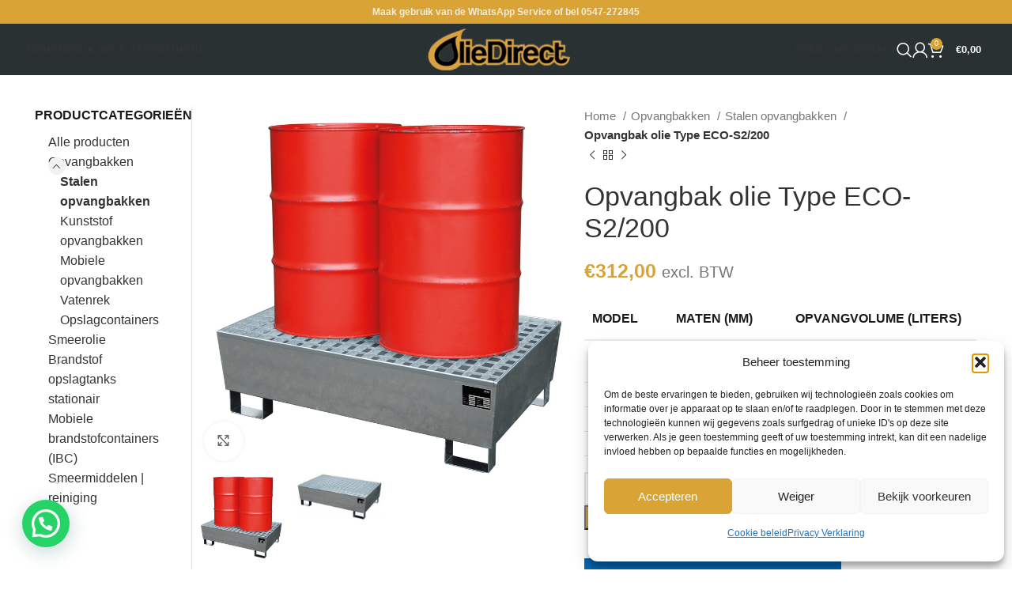

--- FILE ---
content_type: text/html; charset=UTF-8
request_url: https://www.oliedirect.nl/product/opvangbak-olie-type-eco-s/
body_size: 31576
content:
<!DOCTYPE html>
<html lang="nl-NL" prefix="og: https://ogp.me/ns#">
<head>
	<meta charset="UTF-8">
	<meta name="viewport" content="width=device-width, initial-scale=1.0, maximum-scale=1.0, user-scalable=no">
	<link rel="profile" href="http://gmpg.org/xfn/11">
	<link rel="pingback" href="https://www.oliedirect.nl/xmlrpc.php">
<!-- Google Tag Manager -->
<script>(function(w,d,s,l,i){w[l]=w[l]||[];w[l].push({'gtm.start':
new Date().getTime(),event:'gtm.js'});var f=d.getElementsByTagName(s)[0],
j=d.createElement(s),dl=l!='dataLayer'?'&l='+l:'';j.async=true;j.src=
'https://www.googletagmanager.com/gtm.js?id='+i+dl;f.parentNode.insertBefore(j,f);
})(window,document,'script','dataLayer','GTM-TR5N38L');</script>
<!-- End Google Tag Manager -->
	
<!-- Search Engine Optimization door Rank Math PRO - https://rankmath.com/ -->
<title>Opvangbak olie type ECO-S2/200 -OlieDirect</title>
<meta name="description" content="Opvangbak olie Type ECO-S2/200 ✅ OlieDirect | Op zoek naar een lekbak? bestel uw lekbak gemakkelijk bij OlieDirect❗️ voordelige prijs❗️"/>
<meta name="robots" content="follow, index, max-snippet:-1, max-video-preview:-1, max-image-preview:large"/>
<link rel="canonical" href="https://www.oliedirect.nl/product/opvangbak-olie-type-eco-s/" />
<meta property="og:locale" content="nl_NL" />
<meta property="og:type" content="product" />
<meta property="og:title" content="Opvangbak olie type ECO-S2/200 -OlieDirect" />
<meta property="og:description" content="Opvangbak olie Type ECO-S2/200 ✅ OlieDirect | Op zoek naar een lekbak? bestel uw lekbak gemakkelijk bij OlieDirect❗️ voordelige prijs❗️" />
<meta property="og:url" content="https://www.oliedirect.nl/product/opvangbak-olie-type-eco-s/" />
<meta property="og:site_name" content="OlieDirect" />
<meta property="og:updated_time" content="2024-08-14T11:39:13+02:00" />
<meta property="og:image" content="https://www.oliedirect.nl/wp-content/uploads/2019/02/opvangbakecos2000vaten.jpg" />
<meta property="og:image:secure_url" content="https://www.oliedirect.nl/wp-content/uploads/2019/02/opvangbakecos2000vaten.jpg" />
<meta property="og:image:width" content="900" />
<meta property="og:image:height" content="856" />
<meta property="og:image:alt" content="Opvangbak Olieopvangbak lekbak" />
<meta property="og:image:type" content="image/jpeg" />
<meta property="product:price:amount" content="312" />
<meta property="product:price:currency" content="EUR" />
<meta property="product:availability" content="instock" />
<meta property="product:retailer_item_id" content="opvangbak-eco-200-1" />
<meta name="twitter:card" content="summary_large_image" />
<meta name="twitter:title" content="Opvangbak olie type ECO-S2/200 -OlieDirect" />
<meta name="twitter:description" content="Opvangbak olie Type ECO-S2/200 ✅ OlieDirect | Op zoek naar een lekbak? bestel uw lekbak gemakkelijk bij OlieDirect❗️ voordelige prijs❗️" />
<meta name="twitter:image" content="https://www.oliedirect.nl/wp-content/uploads/2019/02/opvangbakecos2000vaten.jpg" />
<meta name="twitter:label1" content="Prijs" />
<meta name="twitter:data1" content="&euro;312,00" />
<meta name="twitter:label2" content="Beschikbaarheid" />
<meta name="twitter:data2" content="Op voorraad" />
<script type="application/ld+json" class="rank-math-schema-pro">{"@context":"https://schema.org","@graph":[{"@type":"Organization","@id":"https://www.oliedirect.nl/#organization","name":"Oliedirect","url":"https://www.oliedirect.nl","logo":{"@type":"ImageObject","@id":"https://www.oliedirect.nl/#logo","url":"https://www.oliedirect.nl/wp-content/uploads/2018/04/logo-retina.png","contentUrl":"https://www.oliedirect.nl/wp-content/uploads/2018/04/logo-retina.png","caption":"Oliedirect","inLanguage":"nl-NL","width":"363","height":"106"}},{"@type":"WebSite","@id":"https://www.oliedirect.nl/#website","url":"https://www.oliedirect.nl","name":"Oliedirect","publisher":{"@id":"https://www.oliedirect.nl/#organization"},"inLanguage":"nl-NL"},{"@type":"ImageObject","@id":"https://www.oliedirect.nl/wp-content/uploads/2019/02/opvangbakecos2000vaten.jpg","url":"https://www.oliedirect.nl/wp-content/uploads/2019/02/opvangbakecos2000vaten.jpg","width":"900","height":"856","caption":"Opvangbak Olieopvangbak lekbak","inLanguage":"nl-NL"},{"@type":"ItemPage","@id":"https://www.oliedirect.nl/product/opvangbak-olie-type-eco-s/#webpage","url":"https://www.oliedirect.nl/product/opvangbak-olie-type-eco-s/","name":"Opvangbak olie type ECO-S2/200 -OlieDirect","datePublished":"2019-02-08T11:45:08+01:00","dateModified":"2024-08-14T11:39:13+02:00","isPartOf":{"@id":"https://www.oliedirect.nl/#website"},"primaryImageOfPage":{"@id":"https://www.oliedirect.nl/wp-content/uploads/2019/02/opvangbakecos2000vaten.jpg"},"inLanguage":"nl-NL"},{"@type":"Product","name":"Opvangbak olie type ECO-S2/200 -OlieDirect","description":"Opvangbak olie Type ECO-S2/200 \u2705 OlieDirect | Op zoek naar een lekbak? bestel uw lekbak gemakkelijk bij OlieDirect\u2757\ufe0f voordelige prijs\u2757\ufe0f","sku":"opvangbak-eco-200-1","category":"Alle producten","mainEntityOfPage":{"@id":"https://www.oliedirect.nl/product/opvangbak-olie-type-eco-s/#webpage"},"image":[{"@type":"ImageObject","url":"https://www.oliedirect.nl/wp-content/uploads/2019/02/opvangbakecos2000vaten.jpg","height":"856","width":"900"},{"@type":"ImageObject","url":"https://www.oliedirect.nl/wp-content/uploads/2019/02/opvangbakecos2000.jpg","height":"487","width":"900"}],"offers":{"@type":"Offer","price":"312.00","priceCurrency":"EUR","priceValidUntil":"2027-12-31","availability":"https://schema.org/InStock","itemCondition":"NewCondition","url":"https://www.oliedirect.nl/product/opvangbak-olie-type-eco-s/","seller":{"@type":"Organization","@id":"https://www.oliedirect.nl/","name":"Oliedirect","url":"https://www.oliedirect.nl","logo":"https://www.oliedirect.nl/wp-content/uploads/2018/04/logo-retina.png"},"priceSpecification":{"price":"312","priceCurrency":"EUR","valueAddedTaxIncluded":"false"}},"additionalProperty":[{"@type":"PropertyValue","name":"draagkracht-kg-m2","value":"1000"},{"@type":"PropertyValue","name":"pa_opvang-volume","value":"222L, 240L, 261L, 435L"}],"@id":"https://www.oliedirect.nl/product/opvangbak-olie-type-eco-s/#richSnippet"}]}</script>
<!-- /Rank Math WordPress SEO plugin -->

<link rel='dns-prefetch' href='//www.googletagmanager.com' />
<link rel='dns-prefetch' href='//fonts.googleapis.com' />
<link rel="alternate" type="application/rss+xml" title="OlieDirect &raquo; feed" href="https://www.oliedirect.nl/feed/" />
<link rel="alternate" type="application/rss+xml" title="OlieDirect &raquo; reacties feed" href="https://www.oliedirect.nl/comments/feed/" />
<link rel="alternate" title="oEmbed (JSON)" type="application/json+oembed" href="https://www.oliedirect.nl/wp-json/oembed/1.0/embed?url=https%3A%2F%2Fwww.oliedirect.nl%2Fproduct%2Fopvangbak-olie-type-eco-s%2F" />
<link rel="alternate" title="oEmbed (XML)" type="text/xml+oembed" href="https://www.oliedirect.nl/wp-json/oembed/1.0/embed?url=https%3A%2F%2Fwww.oliedirect.nl%2Fproduct%2Fopvangbak-olie-type-eco-s%2F&#038;format=xml" />
<style id='wp-img-auto-sizes-contain-inline-css' type='text/css'>
img:is([sizes=auto i],[sizes^="auto," i]){contain-intrinsic-size:3000px 1500px}
/*# sourceURL=wp-img-auto-sizes-contain-inline-css */
</style>
<link rel='stylesheet' id='berocket_mm_quantity_style-css' href='https://www.oliedirect.nl/wp-content/plugins/minmax-quantity-for-woocommerce/css/shop.css?ver=1.3.8.3' type='text/css' media='all' />
<link rel='stylesheet' id='wp-block-library-css' href='https://www.oliedirect.nl/wp-includes/css/dist/block-library/style.min.css?ver=6.9' type='text/css' media='all' />
<style id='wp-block-list-inline-css' type='text/css'>
ol,ul{box-sizing:border-box}:root :where(.wp-block-list.has-background){padding:1.25em 2.375em}
/*# sourceURL=https://www.oliedirect.nl/wp-includes/blocks/list/style.min.css */
</style>
<link rel='stylesheet' id='wc-blocks-style-css' href='https://www.oliedirect.nl/wp-content/plugins/woocommerce/assets/client/blocks/wc-blocks.css?ver=wc-10.4.3' type='text/css' media='all' />
<style id='global-styles-inline-css' type='text/css'>
:root{--wp--preset--aspect-ratio--square: 1;--wp--preset--aspect-ratio--4-3: 4/3;--wp--preset--aspect-ratio--3-4: 3/4;--wp--preset--aspect-ratio--3-2: 3/2;--wp--preset--aspect-ratio--2-3: 2/3;--wp--preset--aspect-ratio--16-9: 16/9;--wp--preset--aspect-ratio--9-16: 9/16;--wp--preset--color--black: #000000;--wp--preset--color--cyan-bluish-gray: #abb8c3;--wp--preset--color--white: #ffffff;--wp--preset--color--pale-pink: #f78da7;--wp--preset--color--vivid-red: #cf2e2e;--wp--preset--color--luminous-vivid-orange: #ff6900;--wp--preset--color--luminous-vivid-amber: #fcb900;--wp--preset--color--light-green-cyan: #7bdcb5;--wp--preset--color--vivid-green-cyan: #00d084;--wp--preset--color--pale-cyan-blue: #8ed1fc;--wp--preset--color--vivid-cyan-blue: #0693e3;--wp--preset--color--vivid-purple: #9b51e0;--wp--preset--gradient--vivid-cyan-blue-to-vivid-purple: linear-gradient(135deg,rgb(6,147,227) 0%,rgb(155,81,224) 100%);--wp--preset--gradient--light-green-cyan-to-vivid-green-cyan: linear-gradient(135deg,rgb(122,220,180) 0%,rgb(0,208,130) 100%);--wp--preset--gradient--luminous-vivid-amber-to-luminous-vivid-orange: linear-gradient(135deg,rgb(252,185,0) 0%,rgb(255,105,0) 100%);--wp--preset--gradient--luminous-vivid-orange-to-vivid-red: linear-gradient(135deg,rgb(255,105,0) 0%,rgb(207,46,46) 100%);--wp--preset--gradient--very-light-gray-to-cyan-bluish-gray: linear-gradient(135deg,rgb(238,238,238) 0%,rgb(169,184,195) 100%);--wp--preset--gradient--cool-to-warm-spectrum: linear-gradient(135deg,rgb(74,234,220) 0%,rgb(151,120,209) 20%,rgb(207,42,186) 40%,rgb(238,44,130) 60%,rgb(251,105,98) 80%,rgb(254,248,76) 100%);--wp--preset--gradient--blush-light-purple: linear-gradient(135deg,rgb(255,206,236) 0%,rgb(152,150,240) 100%);--wp--preset--gradient--blush-bordeaux: linear-gradient(135deg,rgb(254,205,165) 0%,rgb(254,45,45) 50%,rgb(107,0,62) 100%);--wp--preset--gradient--luminous-dusk: linear-gradient(135deg,rgb(255,203,112) 0%,rgb(199,81,192) 50%,rgb(65,88,208) 100%);--wp--preset--gradient--pale-ocean: linear-gradient(135deg,rgb(255,245,203) 0%,rgb(182,227,212) 50%,rgb(51,167,181) 100%);--wp--preset--gradient--electric-grass: linear-gradient(135deg,rgb(202,248,128) 0%,rgb(113,206,126) 100%);--wp--preset--gradient--midnight: linear-gradient(135deg,rgb(2,3,129) 0%,rgb(40,116,252) 100%);--wp--preset--font-size--small: 13px;--wp--preset--font-size--medium: 20px;--wp--preset--font-size--large: 36px;--wp--preset--font-size--x-large: 42px;--wp--preset--spacing--20: 0.44rem;--wp--preset--spacing--30: 0.67rem;--wp--preset--spacing--40: 1rem;--wp--preset--spacing--50: 1.5rem;--wp--preset--spacing--60: 2.25rem;--wp--preset--spacing--70: 3.38rem;--wp--preset--spacing--80: 5.06rem;--wp--preset--shadow--natural: 6px 6px 9px rgba(0, 0, 0, 0.2);--wp--preset--shadow--deep: 12px 12px 50px rgba(0, 0, 0, 0.4);--wp--preset--shadow--sharp: 6px 6px 0px rgba(0, 0, 0, 0.2);--wp--preset--shadow--outlined: 6px 6px 0px -3px rgb(255, 255, 255), 6px 6px rgb(0, 0, 0);--wp--preset--shadow--crisp: 6px 6px 0px rgb(0, 0, 0);}:where(.is-layout-flex){gap: 0.5em;}:where(.is-layout-grid){gap: 0.5em;}body .is-layout-flex{display: flex;}.is-layout-flex{flex-wrap: wrap;align-items: center;}.is-layout-flex > :is(*, div){margin: 0;}body .is-layout-grid{display: grid;}.is-layout-grid > :is(*, div){margin: 0;}:where(.wp-block-columns.is-layout-flex){gap: 2em;}:where(.wp-block-columns.is-layout-grid){gap: 2em;}:where(.wp-block-post-template.is-layout-flex){gap: 1.25em;}:where(.wp-block-post-template.is-layout-grid){gap: 1.25em;}.has-black-color{color: var(--wp--preset--color--black) !important;}.has-cyan-bluish-gray-color{color: var(--wp--preset--color--cyan-bluish-gray) !important;}.has-white-color{color: var(--wp--preset--color--white) !important;}.has-pale-pink-color{color: var(--wp--preset--color--pale-pink) !important;}.has-vivid-red-color{color: var(--wp--preset--color--vivid-red) !important;}.has-luminous-vivid-orange-color{color: var(--wp--preset--color--luminous-vivid-orange) !important;}.has-luminous-vivid-amber-color{color: var(--wp--preset--color--luminous-vivid-amber) !important;}.has-light-green-cyan-color{color: var(--wp--preset--color--light-green-cyan) !important;}.has-vivid-green-cyan-color{color: var(--wp--preset--color--vivid-green-cyan) !important;}.has-pale-cyan-blue-color{color: var(--wp--preset--color--pale-cyan-blue) !important;}.has-vivid-cyan-blue-color{color: var(--wp--preset--color--vivid-cyan-blue) !important;}.has-vivid-purple-color{color: var(--wp--preset--color--vivid-purple) !important;}.has-black-background-color{background-color: var(--wp--preset--color--black) !important;}.has-cyan-bluish-gray-background-color{background-color: var(--wp--preset--color--cyan-bluish-gray) !important;}.has-white-background-color{background-color: var(--wp--preset--color--white) !important;}.has-pale-pink-background-color{background-color: var(--wp--preset--color--pale-pink) !important;}.has-vivid-red-background-color{background-color: var(--wp--preset--color--vivid-red) !important;}.has-luminous-vivid-orange-background-color{background-color: var(--wp--preset--color--luminous-vivid-orange) !important;}.has-luminous-vivid-amber-background-color{background-color: var(--wp--preset--color--luminous-vivid-amber) !important;}.has-light-green-cyan-background-color{background-color: var(--wp--preset--color--light-green-cyan) !important;}.has-vivid-green-cyan-background-color{background-color: var(--wp--preset--color--vivid-green-cyan) !important;}.has-pale-cyan-blue-background-color{background-color: var(--wp--preset--color--pale-cyan-blue) !important;}.has-vivid-cyan-blue-background-color{background-color: var(--wp--preset--color--vivid-cyan-blue) !important;}.has-vivid-purple-background-color{background-color: var(--wp--preset--color--vivid-purple) !important;}.has-black-border-color{border-color: var(--wp--preset--color--black) !important;}.has-cyan-bluish-gray-border-color{border-color: var(--wp--preset--color--cyan-bluish-gray) !important;}.has-white-border-color{border-color: var(--wp--preset--color--white) !important;}.has-pale-pink-border-color{border-color: var(--wp--preset--color--pale-pink) !important;}.has-vivid-red-border-color{border-color: var(--wp--preset--color--vivid-red) !important;}.has-luminous-vivid-orange-border-color{border-color: var(--wp--preset--color--luminous-vivid-orange) !important;}.has-luminous-vivid-amber-border-color{border-color: var(--wp--preset--color--luminous-vivid-amber) !important;}.has-light-green-cyan-border-color{border-color: var(--wp--preset--color--light-green-cyan) !important;}.has-vivid-green-cyan-border-color{border-color: var(--wp--preset--color--vivid-green-cyan) !important;}.has-pale-cyan-blue-border-color{border-color: var(--wp--preset--color--pale-cyan-blue) !important;}.has-vivid-cyan-blue-border-color{border-color: var(--wp--preset--color--vivid-cyan-blue) !important;}.has-vivid-purple-border-color{border-color: var(--wp--preset--color--vivid-purple) !important;}.has-vivid-cyan-blue-to-vivid-purple-gradient-background{background: var(--wp--preset--gradient--vivid-cyan-blue-to-vivid-purple) !important;}.has-light-green-cyan-to-vivid-green-cyan-gradient-background{background: var(--wp--preset--gradient--light-green-cyan-to-vivid-green-cyan) !important;}.has-luminous-vivid-amber-to-luminous-vivid-orange-gradient-background{background: var(--wp--preset--gradient--luminous-vivid-amber-to-luminous-vivid-orange) !important;}.has-luminous-vivid-orange-to-vivid-red-gradient-background{background: var(--wp--preset--gradient--luminous-vivid-orange-to-vivid-red) !important;}.has-very-light-gray-to-cyan-bluish-gray-gradient-background{background: var(--wp--preset--gradient--very-light-gray-to-cyan-bluish-gray) !important;}.has-cool-to-warm-spectrum-gradient-background{background: var(--wp--preset--gradient--cool-to-warm-spectrum) !important;}.has-blush-light-purple-gradient-background{background: var(--wp--preset--gradient--blush-light-purple) !important;}.has-blush-bordeaux-gradient-background{background: var(--wp--preset--gradient--blush-bordeaux) !important;}.has-luminous-dusk-gradient-background{background: var(--wp--preset--gradient--luminous-dusk) !important;}.has-pale-ocean-gradient-background{background: var(--wp--preset--gradient--pale-ocean) !important;}.has-electric-grass-gradient-background{background: var(--wp--preset--gradient--electric-grass) !important;}.has-midnight-gradient-background{background: var(--wp--preset--gradient--midnight) !important;}.has-small-font-size{font-size: var(--wp--preset--font-size--small) !important;}.has-medium-font-size{font-size: var(--wp--preset--font-size--medium) !important;}.has-large-font-size{font-size: var(--wp--preset--font-size--large) !important;}.has-x-large-font-size{font-size: var(--wp--preset--font-size--x-large) !important;}
/*# sourceURL=global-styles-inline-css */
</style>

<style id='classic-theme-styles-inline-css' type='text/css'>
/*! This file is auto-generated */
.wp-block-button__link{color:#fff;background-color:#32373c;border-radius:9999px;box-shadow:none;text-decoration:none;padding:calc(.667em + 2px) calc(1.333em + 2px);font-size:1.125em}.wp-block-file__button{background:#32373c;color:#fff;text-decoration:none}
/*# sourceURL=/wp-includes/css/classic-themes.min.css */
</style>
<style id='woocommerce-inline-inline-css' type='text/css'>
.woocommerce form .form-row .required { visibility: visible; }
/*# sourceURL=woocommerce-inline-inline-css */
</style>
<link rel='stylesheet' id='cmplz-general-css' href='https://www.oliedirect.nl/wp-content/plugins/complianz-gdpr-premium/assets/css/cookieblocker.min.css?ver=1764588813' type='text/css' media='all' />
<link rel='stylesheet' id='mollie-applepaydirect-css' href='https://www.oliedirect.nl/wp-content/plugins/mollie-payments-for-woocommerce/public/css/mollie-applepaydirect.min.css?ver=1767081764' type='text/css' media='screen' />
<link rel='stylesheet' id='yith_ywraq_frontend-css' href='https://www.oliedirect.nl/wp-content/plugins/yith-woocommerce-request-a-quote-premium/assets/css/ywraq-frontend.css?ver=4.39.0' type='text/css' media='all' />
<style id='yith_ywraq_frontend-inline-css' type='text/css'>
:root {
		--ywraq_layout_button_bg_color: #0066b4;
		--ywraq_layout_button_bg_color_hover: #044a80;
		--ywraq_layout_button_border_color: #0066b4;
		--ywraq_layout_button_border_color_hover: #044a80;
		--ywraq_layout_button_color: #fff;
		--ywraq_layout_button_color_hover: #fff;
		
		--ywraq_checkout_button_bg_color: #0066b4;
		--ywraq_checkout_button_bg_color_hover: #044a80;
		--ywraq_checkout_button_border_color: #0066b4;
		--ywraq_checkout_button_border_color_hover: #044a80;
		--ywraq_checkout_button_color: #ffffff;
		--ywraq_checkout_button_color_hover: #ffffff;
		
		--ywraq_accept_button_bg_color: #0066b4;
		--ywraq_accept_button_bg_color_hover: #044a80;
		--ywraq_accept_button_border_color: #0066b4;
		--ywraq_accept_button_border_color_hover: #044a80;
		--ywraq_accept_button_color: #ffffff;
		--ywraq_accept_button_color_hover: #ffffff;
		
		--ywraq_reject_button_bg_color: transparent;
		--ywraq_reject_button_bg_color_hover: #CC2B2B;
		--ywraq_reject_button_border_color: #CC2B2B;
		--ywraq_reject_button_border_color_hover: #CC2B2B;
		--ywraq_reject_button_color: #CC2B2B;
		--ywraq_reject_button_color_hover: #ffffff;
		}		

/*# sourceURL=yith_ywraq_frontend-inline-css */
</style>
<link rel='stylesheet' id='bootstrap-css' href='https://www.oliedirect.nl/wp-content/themes/woodmart/css/bootstrap-light.min.css?ver=7.4.3' type='text/css' media='all' />
<link rel='stylesheet' id='woodmart-style-css' href='https://www.oliedirect.nl/wp-content/themes/woodmart/css/parts/base.min.css?ver=7.4.3' type='text/css' media='all' />
<link rel='stylesheet' id='child-style-css' href='https://www.oliedirect.nl/wp-content/themes/woodmart-child/style.css?ver=7.4.3' type='text/css' media='all' />
<link rel='stylesheet' id='js_composer_front-css' href='https://www.oliedirect.nl/wp-content/plugins/js_composer/assets/css/js_composer.min.css?ver=8.7.2' type='text/css' media='all' />
<link rel='stylesheet' id='wd-widget-nav-css' href='https://www.oliedirect.nl/wp-content/themes/woodmart/css/parts/widget-nav.min.css?ver=7.4.3' type='text/css' media='all' />
<link rel='stylesheet' id='wd-widget-product-cat-css' href='https://www.oliedirect.nl/wp-content/themes/woodmart/css/parts/woo-widget-product-cat.min.css?ver=7.4.3' type='text/css' media='all' />
<link rel='stylesheet' id='wd-widget-layered-nav-stock-status-css' href='https://www.oliedirect.nl/wp-content/themes/woodmart/css/parts/woo-widget-layered-nav-stock-status.min.css?ver=7.4.3' type='text/css' media='all' />
<link rel='stylesheet' id='wd-widget-slider-price-filter-css' href='https://www.oliedirect.nl/wp-content/themes/woodmart/css/parts/woo-widget-slider-price-filter.min.css?ver=7.4.3' type='text/css' media='all' />
<link rel='stylesheet' id='wd-wp-gutenberg-css' href='https://www.oliedirect.nl/wp-content/themes/woodmart/css/parts/wp-gutenberg.min.css?ver=7.4.3' type='text/css' media='all' />
<link rel='stylesheet' id='wd-wpcf7-css' href='https://www.oliedirect.nl/wp-content/themes/woodmart/css/parts/int-wpcf7.min.css?ver=7.4.3' type='text/css' media='all' />
<link rel='stylesheet' id='wd-woo-yith-req-quote-css' href='https://www.oliedirect.nl/wp-content/themes/woodmart/css/parts/int-woo-yith-request-quote.min.css?ver=7.4.3' type='text/css' media='all' />
<link rel='stylesheet' id='wd-woo-mod-grid-css' href='https://www.oliedirect.nl/wp-content/themes/woodmart/css/parts/woo-mod-grid.min.css?ver=7.4.3' type='text/css' media='all' />
<link rel='stylesheet' id='wd-woo-mod-quantity-css' href='https://www.oliedirect.nl/wp-content/themes/woodmart/css/parts/woo-mod-quantity.min.css?ver=7.4.3' type='text/css' media='all' />
<link rel='stylesheet' id='wd-woo-mod-shop-table-css' href='https://www.oliedirect.nl/wp-content/themes/woodmart/css/parts/woo-mod-shop-table.min.css?ver=7.4.3' type='text/css' media='all' />
<link rel='stylesheet' id='wd-select2-css' href='https://www.oliedirect.nl/wp-content/themes/woodmart/css/parts/woo-lib-select2.min.css?ver=7.4.3' type='text/css' media='all' />
<link rel='stylesheet' id='wd-wpbakery-base-css' href='https://www.oliedirect.nl/wp-content/themes/woodmart/css/parts/int-wpb-base.min.css?ver=7.4.3' type='text/css' media='all' />
<link rel='stylesheet' id='wd-wpbakery-base-deprecated-css' href='https://www.oliedirect.nl/wp-content/themes/woodmart/css/parts/int-wpb-base-deprecated.min.css?ver=7.4.3' type='text/css' media='all' />
<link rel='stylesheet' id='wd-notices-fixed-css' href='https://www.oliedirect.nl/wp-content/themes/woodmart/css/parts/woo-opt-sticky-notices.min.css?ver=7.4.3' type='text/css' media='all' />
<link rel='stylesheet' id='wd-woocommerce-base-css' href='https://www.oliedirect.nl/wp-content/themes/woodmart/css/parts/woocommerce-base.min.css?ver=7.4.3' type='text/css' media='all' />
<link rel='stylesheet' id='wd-mod-star-rating-css' href='https://www.oliedirect.nl/wp-content/themes/woodmart/css/parts/mod-star-rating.min.css?ver=7.4.3' type='text/css' media='all' />
<link rel='stylesheet' id='wd-woo-el-track-order-css' href='https://www.oliedirect.nl/wp-content/themes/woodmart/css/parts/woo-el-track-order.min.css?ver=7.4.3' type='text/css' media='all' />
<link rel='stylesheet' id='wd-woocommerce-block-notices-css' href='https://www.oliedirect.nl/wp-content/themes/woodmart/css/parts/woo-mod-block-notices.min.css?ver=7.4.3' type='text/css' media='all' />
<link rel='stylesheet' id='wd-woo-gutenberg-css' href='https://www.oliedirect.nl/wp-content/themes/woodmart/css/parts/woo-gutenberg.min.css?ver=7.4.3' type='text/css' media='all' />
<link rel='stylesheet' id='wd-woo-single-prod-el-base-css' href='https://www.oliedirect.nl/wp-content/themes/woodmart/css/parts/woo-single-prod-el-base.min.css?ver=7.4.3' type='text/css' media='all' />
<link rel='stylesheet' id='wd-woo-mod-stock-status-css' href='https://www.oliedirect.nl/wp-content/themes/woodmart/css/parts/woo-mod-stock-status.min.css?ver=7.4.3' type='text/css' media='all' />
<link rel='stylesheet' id='wd-woo-mod-shop-attributes-css' href='https://www.oliedirect.nl/wp-content/themes/woodmart/css/parts/woo-mod-shop-attributes.min.css?ver=7.4.3' type='text/css' media='all' />
<link rel='stylesheet' id='wd-header-base-css' href='https://www.oliedirect.nl/wp-content/themes/woodmart/css/parts/header-base.min.css?ver=7.4.3' type='text/css' media='all' />
<link rel='stylesheet' id='wd-mod-tools-css' href='https://www.oliedirect.nl/wp-content/themes/woodmart/css/parts/mod-tools.min.css?ver=7.4.3' type='text/css' media='all' />
<link rel='stylesheet' id='wd-header-elements-base-css' href='https://www.oliedirect.nl/wp-content/themes/woodmart/css/parts/header-el-base.min.css?ver=7.4.3' type='text/css' media='all' />
<link rel='stylesheet' id='wd-header-search-css' href='https://www.oliedirect.nl/wp-content/themes/woodmart/css/parts/header-el-search.min.css?ver=7.4.3' type='text/css' media='all' />
<link rel='stylesheet' id='wd-header-my-account-dropdown-css' href='https://www.oliedirect.nl/wp-content/themes/woodmart/css/parts/header-el-my-account-dropdown.min.css?ver=7.4.3' type='text/css' media='all' />
<link rel='stylesheet' id='wd-woo-mod-login-form-css' href='https://www.oliedirect.nl/wp-content/themes/woodmart/css/parts/woo-mod-login-form.min.css?ver=7.4.3' type='text/css' media='all' />
<link rel='stylesheet' id='wd-header-my-account-css' href='https://www.oliedirect.nl/wp-content/themes/woodmart/css/parts/header-el-my-account.min.css?ver=7.4.3' type='text/css' media='all' />
<link rel='stylesheet' id='wd-header-cart-side-css' href='https://www.oliedirect.nl/wp-content/themes/woodmart/css/parts/header-el-cart-side.min.css?ver=7.4.3' type='text/css' media='all' />
<link rel='stylesheet' id='wd-header-cart-css' href='https://www.oliedirect.nl/wp-content/themes/woodmart/css/parts/header-el-cart.min.css?ver=7.4.3' type='text/css' media='all' />
<link rel='stylesheet' id='wd-widget-shopping-cart-css' href='https://www.oliedirect.nl/wp-content/themes/woodmart/css/parts/woo-widget-shopping-cart.min.css?ver=7.4.3' type='text/css' media='all' />
<link rel='stylesheet' id='wd-widget-product-list-css' href='https://www.oliedirect.nl/wp-content/themes/woodmart/css/parts/woo-widget-product-list.min.css?ver=7.4.3' type='text/css' media='all' />
<link rel='stylesheet' id='wd-header-mobile-nav-dropdown-css' href='https://www.oliedirect.nl/wp-content/themes/woodmart/css/parts/header-el-mobile-nav-dropdown.min.css?ver=7.4.3' type='text/css' media='all' />
<link rel='stylesheet' id='wd-page-title-css' href='https://www.oliedirect.nl/wp-content/themes/woodmart/css/parts/page-title.min.css?ver=7.4.3' type='text/css' media='all' />
<link rel='stylesheet' id='wd-woo-single-prod-predefined-css' href='https://www.oliedirect.nl/wp-content/themes/woodmart/css/parts/woo-single-prod-predefined.min.css?ver=7.4.3' type='text/css' media='all' />
<link rel='stylesheet' id='wd-woo-single-prod-and-quick-view-predefined-css' href='https://www.oliedirect.nl/wp-content/themes/woodmart/css/parts/woo-single-prod-and-quick-view-predefined.min.css?ver=7.4.3' type='text/css' media='all' />
<link rel='stylesheet' id='wd-woo-single-prod-el-tabs-predefined-css' href='https://www.oliedirect.nl/wp-content/themes/woodmart/css/parts/woo-single-prod-el-tabs-predefined.min.css?ver=7.4.3' type='text/css' media='all' />
<link rel='stylesheet' id='wd-woo-single-prod-opt-base-css' href='https://www.oliedirect.nl/wp-content/themes/woodmart/css/parts/woo-single-prod-opt-base.min.css?ver=7.4.3' type='text/css' media='all' />
<link rel='stylesheet' id='wd-woo-single-prod-el-gallery-css' href='https://www.oliedirect.nl/wp-content/themes/woodmart/css/parts/woo-single-prod-el-gallery.min.css?ver=7.4.3' type='text/css' media='all' />
<link rel='stylesheet' id='wd-swiper-css' href='https://www.oliedirect.nl/wp-content/themes/woodmart/css/parts/lib-swiper.min.css?ver=7.4.3' type='text/css' media='all' />
<link rel='stylesheet' id='wd-swiper-arrows-css' href='https://www.oliedirect.nl/wp-content/themes/woodmart/css/parts/lib-swiper-arrows.min.css?ver=7.4.3' type='text/css' media='all' />
<link rel='stylesheet' id='wd-photoswipe-css' href='https://www.oliedirect.nl/wp-content/themes/woodmart/css/parts/lib-photoswipe.min.css?ver=7.4.3' type='text/css' media='all' />
<link rel='stylesheet' id='wd-woo-single-prod-el-navigation-css' href='https://www.oliedirect.nl/wp-content/themes/woodmart/css/parts/woo-single-prod-el-navigation.min.css?ver=7.4.3' type='text/css' media='all' />
<link rel='stylesheet' id='wd-social-icons-css' href='https://www.oliedirect.nl/wp-content/themes/woodmart/css/parts/el-social-icons.min.css?ver=7.4.3' type='text/css' media='all' />
<link rel='stylesheet' id='wd-off-canvas-sidebar-css' href='https://www.oliedirect.nl/wp-content/themes/woodmart/css/parts/opt-off-canvas-sidebar.min.css?ver=7.4.3' type='text/css' media='all' />
<link rel='stylesheet' id='wd-tabs-css' href='https://www.oliedirect.nl/wp-content/themes/woodmart/css/parts/el-tabs.min.css?ver=7.4.3' type='text/css' media='all' />
<link rel='stylesheet' id='wd-woo-single-prod-el-tabs-opt-layout-tabs-css' href='https://www.oliedirect.nl/wp-content/themes/woodmart/css/parts/woo-single-prod-el-tabs-opt-layout-tabs.min.css?ver=7.4.3' type='text/css' media='all' />
<link rel='stylesheet' id='wd-accordion-css' href='https://www.oliedirect.nl/wp-content/themes/woodmart/css/parts/el-accordion.min.css?ver=7.4.3' type='text/css' media='all' />
<link rel='stylesheet' id='wd-list-css' href='https://www.oliedirect.nl/wp-content/themes/woodmart/css/parts/el-list.min.css?ver=7.4.3' type='text/css' media='all' />
<link rel='stylesheet' id='wd-product-loop-css' href='https://www.oliedirect.nl/wp-content/themes/woodmart/css/parts/woo-product-loop.min.css?ver=7.4.3' type='text/css' media='all' />
<link rel='stylesheet' id='wd-product-loop-icons-css' href='https://www.oliedirect.nl/wp-content/themes/woodmart/css/parts/woo-product-loop-icons.min.css?ver=7.4.3' type='text/css' media='all' />
<link rel='stylesheet' id='wd-mfp-popup-css' href='https://www.oliedirect.nl/wp-content/themes/woodmart/css/parts/lib-magnific-popup.min.css?ver=7.4.3' type='text/css' media='all' />
<link rel='stylesheet' id='wd-swiper-pagin-css' href='https://www.oliedirect.nl/wp-content/themes/woodmart/css/parts/lib-swiper-pagin.min.css?ver=7.4.3' type='text/css' media='all' />
<link rel='stylesheet' id='wd-footer-base-css' href='https://www.oliedirect.nl/wp-content/themes/woodmart/css/parts/footer-base.min.css?ver=7.4.3' type='text/css' media='all' />
<link rel='stylesheet' id='wd-scroll-top-css' href='https://www.oliedirect.nl/wp-content/themes/woodmart/css/parts/opt-scrolltotop.min.css?ver=7.4.3' type='text/css' media='all' />
<link rel='stylesheet' id='wd-wd-search-results-css' href='https://www.oliedirect.nl/wp-content/themes/woodmart/css/parts/wd-search-results.min.css?ver=7.4.3' type='text/css' media='all' />
<link rel='stylesheet' id='wd-wd-search-form-css' href='https://www.oliedirect.nl/wp-content/themes/woodmart/css/parts/wd-search-form.min.css?ver=7.4.3' type='text/css' media='all' />
<link rel='stylesheet' id='wd-mod-sticky-sidebar-opener-css' href='https://www.oliedirect.nl/wp-content/themes/woodmart/css/parts/mod-sticky-sidebar-opener.min.css?ver=7.4.3' type='text/css' media='all' />
<link rel='stylesheet' id='wd-header-search-fullscreen-css' href='https://www.oliedirect.nl/wp-content/themes/woodmart/css/parts/header-el-search-fullscreen-general.min.css?ver=7.4.3' type='text/css' media='all' />
<link rel='stylesheet' id='wd-header-search-fullscreen-1-css' href='https://www.oliedirect.nl/wp-content/themes/woodmart/css/parts/header-el-search-fullscreen-1.min.css?ver=7.4.3' type='text/css' media='all' />
<link rel='stylesheet' id='xts-style-theme_settings_default-css' href='https://www.oliedirect.nl/wp-content/uploads/2024/11/xts-theme_settings_default-1732107999.css?ver=7.4.3' type='text/css' media='all' />
<link data-service="google-fonts" data-category="marketing" rel='stylesheet' id='xts-google-fonts-css' data-href='https://fonts.googleapis.com/css?family=Lato%3A400%2C700%2C900%7CPoppins%3A400%2C600%2C500&#038;ver=7.4.3' type='text/css' media='all' />
<script type="text/javascript" src="https://www.oliedirect.nl/wp-includes/js/jquery/jquery.min.js?ver=3.7.1" id="jquery-core-js"></script>
<script type="text/javascript" src="https://www.oliedirect.nl/wp-includes/js/jquery/jquery-migrate.min.js?ver=3.4.1" id="jquery-migrate-js"></script>
<script type="text/javascript" src="https://www.oliedirect.nl/wp-content/plugins/minmax-quantity-for-woocommerce/js/frontend.js?ver=6.9" id="berocket-front-cart-js-js"></script>
<script type="text/javascript" src="https://www.oliedirect.nl/wp-content/plugins/woocommerce/assets/js/jquery-blockui/jquery.blockUI.min.js?ver=2.7.0-wc.10.4.3" id="wc-jquery-blockui-js" data-wp-strategy="defer"></script>
<script type="text/javascript" id="wc-add-to-cart-js-extra">
/* <![CDATA[ */
var wc_add_to_cart_params = {"ajax_url":"/wp-admin/admin-ajax.php","wc_ajax_url":"/?wc-ajax=%%endpoint%%","i18n_view_cart":"Bekijk winkelwagen","cart_url":"https://www.oliedirect.nl/winkelmand/","is_cart":"","cart_redirect_after_add":"no"};
//# sourceURL=wc-add-to-cart-js-extra
/* ]]> */
</script>
<script type="text/javascript" src="https://www.oliedirect.nl/wp-content/plugins/woocommerce/assets/js/frontend/add-to-cart.min.js?ver=10.4.3" id="wc-add-to-cart-js" data-wp-strategy="defer"></script>
<script type="text/javascript" src="https://www.oliedirect.nl/wp-content/plugins/woocommerce/assets/js/zoom/jquery.zoom.min.js?ver=1.7.21-wc.10.4.3" id="wc-zoom-js" defer="defer" data-wp-strategy="defer"></script>
<script type="text/javascript" id="wc-single-product-js-extra">
/* <![CDATA[ */
var wc_single_product_params = {"i18n_required_rating_text":"Selecteer een waardering","i18n_rating_options":["1 van de 5 sterren","2 van de 5 sterren","3 van de 5 sterren","4 van de 5 sterren","5 van de 5 sterren"],"i18n_product_gallery_trigger_text":"Afbeeldinggalerij in volledig scherm bekijken","review_rating_required":"yes","flexslider":{"rtl":false,"animation":"slide","smoothHeight":true,"directionNav":false,"controlNav":"thumbnails","slideshow":false,"animationSpeed":500,"animationLoop":false,"allowOneSlide":false},"zoom_enabled":"","zoom_options":[],"photoswipe_enabled":"","photoswipe_options":{"shareEl":false,"closeOnScroll":false,"history":false,"hideAnimationDuration":0,"showAnimationDuration":0},"flexslider_enabled":""};
//# sourceURL=wc-single-product-js-extra
/* ]]> */
</script>
<script type="text/javascript" src="https://www.oliedirect.nl/wp-content/plugins/woocommerce/assets/js/frontend/single-product.min.js?ver=10.4.3" id="wc-single-product-js" defer="defer" data-wp-strategy="defer"></script>
<script type="text/javascript" src="https://www.oliedirect.nl/wp-content/plugins/woocommerce/assets/js/js-cookie/js.cookie.min.js?ver=2.1.4-wc.10.4.3" id="wc-js-cookie-js" defer="defer" data-wp-strategy="defer"></script>
<script type="text/javascript" id="woocommerce-js-extra">
/* <![CDATA[ */
var woocommerce_params = {"ajax_url":"/wp-admin/admin-ajax.php","wc_ajax_url":"/?wc-ajax=%%endpoint%%","i18n_password_show":"Wachtwoord weergeven","i18n_password_hide":"Wachtwoord verbergen"};
//# sourceURL=woocommerce-js-extra
/* ]]> */
</script>
<script type="text/javascript" src="https://www.oliedirect.nl/wp-content/plugins/woocommerce/assets/js/frontend/woocommerce.min.js?ver=10.4.3" id="woocommerce-js" defer="defer" data-wp-strategy="defer"></script>
<script type="text/javascript" src="https://www.oliedirect.nl/wp-content/plugins/js_composer/assets/js/vendors/woocommerce-add-to-cart.js?ver=8.7.2" id="vc_woocommerce-add-to-cart-js-js"></script>

<!-- Google tag (gtag.js) snippet toegevoegd door Site Kit -->
<!-- Google Analytics snippet toegevoegd door Site Kit -->
<script type="text/javascript" src="https://www.googletagmanager.com/gtag/js?id=G-ZPD67KG03N" id="google_gtagjs-js" async></script>
<script type="text/javascript" id="google_gtagjs-js-after">
/* <![CDATA[ */
window.dataLayer = window.dataLayer || [];function gtag(){dataLayer.push(arguments);}
gtag("set","linker",{"domains":["www.oliedirect.nl"]});
gtag("js", new Date());
gtag("set", "developer_id.dZTNiMT", true);
gtag("config", "G-ZPD67KG03N");
//# sourceURL=google_gtagjs-js-after
/* ]]> */
</script>
<script type="text/javascript" src="https://www.oliedirect.nl/wp-content/themes/woodmart/js/libs/device.min.js?ver=7.4.3" id="wd-device-library-js"></script>
<script type="text/javascript" src="https://www.oliedirect.nl/wp-content/themes/woodmart/js/scripts/global/scrollBar.min.js?ver=7.4.3" id="wd-scrollbar-js"></script>
<script></script><link rel="https://api.w.org/" href="https://www.oliedirect.nl/wp-json/" /><link rel="alternate" title="JSON" type="application/json" href="https://www.oliedirect.nl/wp-json/wp/v2/product/3671" /><link rel="EditURI" type="application/rsd+xml" title="RSD" href="https://www.oliedirect.nl/xmlrpc.php?rsd" />
<meta name="generator" content="WordPress 6.9" />
<link rel='shortlink' href='https://www.oliedirect.nl/?p=3671' />
<meta name="generator" content="Redux 4.5.9" /><!-- Global site tag (gtag.js) - Google Ads: 756838633 -->
<!-- Hotjar Tracking Code for https://oliedirect.nl/ -->
<script type="text/plain" data-service="hotjar" data-category="marketing">
    (function(h,o,t,j,a,r){
        h.hj=h.hj||function(){(h.hj.q=h.hj.q||[]).push(arguments)};
        h._hjSettings={hjid:2945696,hjsv:6};
        a=o.getElementsByTagName('head')[0];
        r=o.createElement('script');r.async=1;
        r.src=t+h._hjSettings.hjid+j+h._hjSettings.hjsv;
        a.appendChild(r);
    })(window,document,'https://static.hotjar.com/c/hotjar-','.js?sv=');
</script>
<script src="https://www.googleoptimize.com/optimize.js?id=OPT-TH2XX64"></script>
<script async src="https://www.googletagmanager.com/gtag/js?id=AW-756838633"></script>
<script>
  window.dataLayer = window.dataLayer || [];
  function gtag(){dataLayer.push(arguments);}
  gtag('js', new Date());

  gtag('config', 'AW-756838633');
</script>


<!-- Event snippet for Webshopbestelling conversion page -->
<script>
  gtag('event', 'conversion', {
      'send_to': 'AW-756838633/1-TVCJXfmZcBEOnh8egC',
      'transaction_id': ''
  });
</script><!-- start Simple Custom CSS and JS -->
<!-- Google Tag Manager -->
<script>(function(w,d,s,l,i){w[l]=w[l]||[];w[l].push({'gtm.start':
new Date().getTime(),event:'gtm.js'});var f=d.getElementsByTagName(s)[0],
j=d.createElement(s),dl=l!='dataLayer'?'&l='+l:'';j.async=true;j.src=
'https://www.googletagmanager.com/gtm.js?id='+i+dl;f.parentNode.insertBefore(j,f);
})(window,document,'script','dataLayer','GTM-NN3RWST');</script>
<!-- End Google Tag Manager -->
<!-- end Simple Custom CSS and JS -->
<!-- start Simple Custom CSS and JS -->
<style type="text/css">
h3{
	font-size:18px;
}
p a{
	text-decoration: underline;
	font-weight: 900;
}</style>
<!-- end Simple Custom CSS and JS -->
<meta name="generator" content="Site Kit by Google 1.168.0" /><style></style>
<!-- This website runs the Product Feed PRO for WooCommerce by AdTribes.io plugin - version woocommercesea_option_installed_version -->
			<style>.cmplz-hidden {
					display: none !important;
				}</style><meta name="theme-color" content="#d9a336">					<meta name="viewport" content="width=device-width, initial-scale=1.0, maximum-scale=1.0, user-scalable=no">
										<noscript><style>.woocommerce-product-gallery{ opacity: 1 !important; }</style></noscript>
	<meta name="generator" content="Powered by WPBakery Page Builder - drag and drop page builder for WordPress."/>
<link rel="icon" href="https://www.oliedirect.nl/wp-content/uploads/2018/11/cropped-favicon-retina-32x32.png" sizes="32x32" />
<link rel="icon" href="https://www.oliedirect.nl/wp-content/uploads/2018/11/cropped-favicon-retina-192x192.png" sizes="192x192" />
<link rel="apple-touch-icon" href="https://www.oliedirect.nl/wp-content/uploads/2018/11/cropped-favicon-retina-180x180.png" />
<meta name="msapplication-TileImage" content="https://www.oliedirect.nl/wp-content/uploads/2018/11/cropped-favicon-retina-270x270.png" />
<style>
		
		</style><noscript><style> .wpb_animate_when_almost_visible { opacity: 1; }</style></noscript>			<style id="wd-style-default_header-css" data-type="wd-style-default_header">
				:root{
	--wd-top-bar-h: 30px;
	--wd-top-bar-sm-h: 30px;
	--wd-top-bar-sticky-h: 0.001px;

	--wd-header-general-h: 65px;
	--wd-header-general-sm-h: 65px;
	--wd-header-general-sticky-h: 60px;

	--wd-header-bottom-h: 50px;
	--wd-header-bottom-sm-h: 40px;
	--wd-header-bottom-sticky-h: 0.001px;

	--wd-header-clone-h: 0.001px;
}

.whb-top-bar .wd-dropdown {
	margin-top: -5px;
}

.whb-top-bar .wd-dropdown:after {
	height: 5px;
}

.whb-sticked .whb-general-header .wd-dropdown:not(.sub-sub-menu) {
	margin-top: 10px;
}

.whb-sticked .whb-general-header .wd-dropdown:not(.sub-sub-menu):after {
	height: 20px;
}

.whb-header-bottom .wd-dropdown {
	margin-top: 5px;
}

.whb-header-bottom .wd-dropdown:after {
	height: 15px;
}


.whb-header .whb-header-bottom .wd-header-cats {
	margin-top: -0px;
	margin-bottom: -0px;
	height: calc(100% + 0px);
}


@media (min-width: 1025px) {
		.whb-top-bar-inner {
		height: 30px;
		max-height: 30px;
	}

		.whb-sticked .whb-top-bar-inner {
		height: 60px;
		max-height: 60px;
	}
		
		.whb-general-header-inner {
		height: 65px;
		max-height: 65px;
	}

		.whb-sticked .whb-general-header-inner {
		height: 60px;
		max-height: 60px;
	}
		
		.whb-header-bottom-inner {
		height: 50px;
		max-height: 50px;
	}

		.whb-sticked .whb-header-bottom-inner {
		height: 60px;
		max-height: 60px;
	}
		
	
	}

@media (max-width: 1024px) {
		.whb-top-bar-inner {
		height: 30px;
		max-height: 30px;
	}
	
		.whb-general-header-inner {
		height: 65px;
		max-height: 65px;
	}
	
		.whb-header-bottom-inner {
		height: 40px;
		max-height: 40px;
	}
	
	
	}
		
.whb-top-bar {
	background-color: rgba(217, 163, 54, 1);
}

.whb-main-header-search .searchform {
	--wd-form-height: 46px;
}
.whb-general-header {
	background-color: rgba(41, 49, 51, 1);
}
			</style>
			<style id='woodmart-inline-css-inline-css' type='text/css'>
#wd-5bfebe7f21d59 .wd-icon {color: #333333;}
#wd-5bfebe911ad6b .wd-icon {color: #333333;}
#wd-5bfebeafc9a34 .wd-icon {color: #333333;}
/*# sourceURL=woodmart-inline-css-inline-css */
</style>
<link rel='stylesheet' id='joinchat-css' href='https://www.oliedirect.nl/wp-content/plugins/creame-whatsapp-me/public/css/joinchat.min.css?ver=6.0.8' type='text/css' media='all' />
<style id='joinchat-inline-css' type='text/css'>
.joinchat{--ch:142;--cs:70%;--cl:49%;--bw:1}
/*# sourceURL=joinchat-inline-css */
</style>
</head>

<body data-cmplz=1 class="wp-singular product-template-default single single-product postid-3671 wp-theme-woodmart wp-child-theme-woodmart-child theme-woodmart woocommerce woocommerce-page woocommerce-no-js wrapper-full-width  woodmart-product-design-default categories-accordion-on woodmart-archive-shop woodmart-ajax-shop-on offcanvas-sidebar-mobile offcanvas-sidebar-tablet notifications-sticky wpb-js-composer js-comp-ver-8.7.2 vc_responsive">
<!-- Google Tag Manager (noscript) -->
<noscript><iframe src="https://www.googletagmanager.com/ns.html?id=GTM-TR5N38L"
height="0" width="0" style="display:none;visibility:hidden"></iframe></noscript>
<!-- End Google Tag Manager (noscript) -->
		
	<div class="website-wrapper">

		
			<!-- HEADER -->
			<header class="whb-header whb-default_header whb-sticky-shadow whb-scroll-stick whb-sticky-real">

				<div class="whb-main-header">
	
<div class="whb-row whb-top-bar whb-not-sticky-row whb-with-bg whb-without-border whb-color-light whb-flex-flex-middle">
	<div class="container">
		<div class="whb-flex-row whb-top-bar-inner">
			<div class="whb-column whb-col-left whb-visible-lg whb-empty-column">
	</div>
<div class="whb-column whb-col-center whb-visible-lg">
	
<div class="wd-header-text set-cont-mb-s reset-last-child "><p style="text-align: center;"><strong>Maak gebruik van de WhatsApp Service of bel 0547-272845</strong></p></div>
</div>
<div class="whb-column whb-col-right whb-visible-lg whb-empty-column">
	</div>
<div class="whb-column whb-col-mobile whb-hidden-lg">
	
<div class="wd-header-text set-cont-mb-s reset-last-child "><p style="text-align: center;"><strong>Maak gebruik van de WhatsApp Service of bel 0547-261880</strong></p></div>
</div>
		</div>
	</div>
</div>

<div class="whb-row whb-general-header whb-sticky-row whb-with-bg whb-without-border whb-color-light whb-flex-equal-sides">
	<div class="container">
		<div class="whb-flex-row whb-general-header-inner">
			<div class="whb-column whb-col-left whb-visible-lg">
	<div class="wd-header-nav wd-header-main-nav text-center wd-design-1" role="navigation" aria-label="Main navigation">
	<ul id="menu-linkermenu-oliedirect" class="menu wd-nav wd-nav-main wd-style-default wd-gap-s"><li id="menu-item-1890" class="menu-item menu-item-type-post_type menu-item-object-page menu-item-home menu-item-1890 item-level-0 menu-simple-dropdown wd-event-hover" ><a href="https://www.oliedirect.nl/" class="woodmart-nav-link"><span class="nav-link-text">Home</span></a></li>
<li id="menu-item-177" class="menu-item menu-item-type-post_type menu-item-object-page menu-item-has-children current_page_parent menu-item-177 item-level-0 menu-simple-dropdown wd-event-hover" ><a href="https://www.oliedirect.nl/winkel/" class="woodmart-nav-link"><span class="nav-link-text">Bekijk hele assortiment</span></a><div class="color-scheme-dark wd-design-default wd-dropdown-menu wd-dropdown"><div class="container">
<ul class="wd-sub-menu color-scheme-dark">
	<li id="menu-item-11723" class="menu-item menu-item-type-taxonomy menu-item-object-product_cat current-product-ancestor current-menu-parent current-product-parent menu-item-has-children menu-item-11723 item-level-1 wd-event-hover" ><a href="https://www.oliedirect.nl/product-categorie/opvangbakken/" class="woodmart-nav-link">Opvangbakken</a>
	<ul class="sub-sub-menu wd-dropdown">
		<li id="menu-item-11724" class="menu-item menu-item-type-taxonomy menu-item-object-product_cat menu-item-11724 item-level-2 wd-event-hover" ><a href="https://www.oliedirect.nl/product-categorie/opvangbakken/kunststoffen-opvangbakken/" class="woodmart-nav-link">Kunststof opvangbakken</a></li>
		<li id="menu-item-11725" class="menu-item menu-item-type-taxonomy menu-item-object-product_cat menu-item-11725 item-level-2 wd-event-hover" ><a href="https://www.oliedirect.nl/product-categorie/opvangbakken/mobiele-opvangbakken/" class="woodmart-nav-link">Mobiele opvangbakken</a></li>
		<li id="menu-item-11726" class="menu-item menu-item-type-taxonomy menu-item-object-product_cat menu-item-11726 item-level-2 wd-event-hover" ><a href="https://www.oliedirect.nl/product-categorie/opvangbakken/opslagcontainers/" class="woodmart-nav-link">Opslagcontainers</a></li>
		<li id="menu-item-11727" class="menu-item menu-item-type-taxonomy menu-item-object-product_cat current-product-ancestor current-menu-parent current-product-parent menu-item-11727 item-level-2 wd-event-hover" ><a href="https://www.oliedirect.nl/product-categorie/opvangbakken/stalen-opvangbakken/" class="woodmart-nav-link">Stalen opvangbakken</a></li>
		<li id="menu-item-11728" class="menu-item menu-item-type-taxonomy menu-item-object-product_cat menu-item-11728 item-level-2 wd-event-hover" ><a href="https://www.oliedirect.nl/product-categorie/opvangbakken/vatenrek/" class="woodmart-nav-link">Vatenrek</a></li>
	</ul>
</li>
	<li id="menu-item-11703" class="menu-item menu-item-type-taxonomy menu-item-object-product_cat menu-item-has-children menu-item-11703 item-level-1 wd-event-hover" ><a href="https://www.oliedirect.nl/product-categorie/brandstoffen-olien/" class="woodmart-nav-link">Brandstoffen &#038; oliën</a>
	<ul class="sub-sub-menu wd-dropdown">
		<li id="menu-item-11696" class="menu-item menu-item-type-taxonomy menu-item-object-product_cat menu-item-11696 item-level-2 wd-event-hover" ><a href="https://www.oliedirect.nl/product-categorie/smeermiddelen-reiniging/smeerolie-hydraulische-olie-machineolie-gearoil/" class="woodmart-nav-link">Smeerolie</a></li>
		<li id="menu-item-11704" class="menu-item menu-item-type-taxonomy menu-item-object-product_cat menu-item-11704 item-level-2 wd-event-hover" ><a href="https://www.oliedirect.nl/product-categorie/brandstoffen-olien/additieven-werkvloeistof/" class="woodmart-nav-link">Additieven | Werkvloeistof</a></li>
		<li id="menu-item-11705" class="menu-item menu-item-type-taxonomy menu-item-object-product_cat menu-item-11705 item-level-2 wd-event-hover" ><a href="https://www.oliedirect.nl/product-categorie/brandstoffen-olien/agrarische-olien/" class="woodmart-nav-link">Agrarische oliën</a></li>
		<li id="menu-item-11706" class="menu-item menu-item-type-taxonomy menu-item-object-product_cat menu-item-11706 item-level-2 wd-event-hover" ><a href="https://www.oliedirect.nl/product-categorie/brandstoffen-olien/autos-transporters-olien/" class="woodmart-nav-link">Auto&#8217;s | Transporters oliën</a></li>
		<li id="menu-item-11707" class="menu-item menu-item-type-taxonomy menu-item-object-product_cat menu-item-11707 item-level-2 wd-event-hover" ><a href="https://www.oliedirect.nl/product-categorie/brandstoffen-olien/hydraulische-olien/" class="woodmart-nav-link">Hydraulische oliën</a></li>
		<li id="menu-item-11708" class="menu-item menu-item-type-taxonomy menu-item-object-product_cat menu-item-11708 item-level-2 wd-event-hover" ><a href="https://www.oliedirect.nl/product-categorie/brandstoffen-olien/marine-maritieme-olien/" class="woodmart-nav-link">Marine | Maritieme oliën</a></li>
		<li id="menu-item-11709" class="menu-item menu-item-type-taxonomy menu-item-object-product_cat menu-item-11709 item-level-2 wd-event-hover" ><a href="https://www.oliedirect.nl/product-categorie/brandstoffen-olien/motorfietsen-buitenboord-motoren-olien/" class="woodmart-nav-link">Motorfietsen | Buitenboord motoren oliën</a></li>
		<li id="menu-item-11710" class="menu-item menu-item-type-taxonomy menu-item-object-product_cat menu-item-11710 item-level-2 wd-event-hover" ><a href="https://www.oliedirect.nl/product-categorie/brandstoffen-olien/versnelling-industrieel/" class="woodmart-nav-link">Tandwielen | Industrieel</a></li>
		<li id="menu-item-11711" class="menu-item menu-item-type-taxonomy menu-item-object-product_cat menu-item-11711 item-level-2 wd-event-hover" ><a href="https://www.oliedirect.nl/product-categorie/brandstoffen-olien/trucks-bussen-olien/" class="woodmart-nav-link">Trucks | Bussen oliën</a></li>
		<li id="menu-item-11712" class="menu-item menu-item-type-taxonomy menu-item-object-product_cat menu-item-11712 item-level-2 wd-event-hover" ><a href="https://www.oliedirect.nl/product-categorie/brandstoffen-olien/versnelling-transmissie-olien/" class="woodmart-nav-link">Versnelling | Transmissie oliën</a></li>
	</ul>
</li>
	<li id="menu-item-11714" class="menu-item menu-item-type-taxonomy menu-item-object-product_cat menu-item-has-children menu-item-11714 item-level-1 wd-event-hover" ><a href="https://www.oliedirect.nl/product-categorie/smeermiddelen-reiniging/" class="woodmart-nav-link">Smeermiddelen | reiniging</a>
	<ul class="sub-sub-menu wd-dropdown">
		<li id="menu-item-11717" class="menu-item menu-item-type-taxonomy menu-item-object-product_cat menu-item-11717 item-level-2 wd-event-hover" ><a href="https://www.oliedirect.nl/product-categorie/smeermiddelen-reiniging/koelvloeistof/" class="woodmart-nav-link">Koelvloeistof</a></li>
		<li id="menu-item-11719" class="menu-item menu-item-type-taxonomy menu-item-object-product_cat menu-item-11719 item-level-2 wd-event-hover" ><a href="https://www.oliedirect.nl/product-categorie/smeermiddelen-reiniging/reiniging/" class="woodmart-nav-link">Reiniging</a></li>
		<li id="menu-item-11720" class="menu-item menu-item-type-taxonomy menu-item-object-product_cat menu-item-11720 item-level-2 wd-event-hover" ><a href="https://www.oliedirect.nl/product-categorie/smeermiddelen-reiniging/smeermiddelen/" class="woodmart-nav-link">Smeermiddelen</a></li>
		<li id="menu-item-11721" class="menu-item menu-item-type-taxonomy menu-item-object-product_cat menu-item-11721 item-level-2 wd-event-hover" ><a href="https://www.oliedirect.nl/product-categorie/smeermiddelen-reiniging/vetpatronen/" class="woodmart-nav-link">Vetpatronen</a></li>
		<li id="menu-item-11722" class="menu-item menu-item-type-taxonomy menu-item-object-product_cat menu-item-11722 item-level-2 wd-event-hover" ><a href="https://www.oliedirect.nl/product-categorie/smeermiddelen-reiniging/vetspuiten/" class="woodmart-nav-link">Vetspuiten</a></li>
		<li id="menu-item-11718" class="menu-item menu-item-type-taxonomy menu-item-object-product_cat menu-item-11718 item-level-2 wd-event-hover" ><a href="https://www.oliedirect.nl/product-categorie/smeermiddelen-reiniging/overige/" class="woodmart-nav-link">Overige</a></li>
	</ul>
</li>
	<li id="menu-item-11699" class="menu-item menu-item-type-taxonomy menu-item-object-product_cat menu-item-has-children menu-item-11699 item-level-1 wd-event-hover" ><a href="https://www.oliedirect.nl/product-categorie/opslagtanks-brandstoftank-dieseltank-ibc-stationair/" class="woodmart-nav-link">Brandstof opslagtanks stationair</a>
	<ul class="sub-sub-menu wd-dropdown">
		<li id="menu-item-11701" class="menu-item menu-item-type-taxonomy menu-item-object-product_cat menu-item-11701 item-level-2 wd-event-hover" ><a href="https://www.oliedirect.nl/product-categorie/mobiele-brandstofcontainers-ibc/" class="woodmart-nav-link">Mobiele brandstofcontainers (IBC)</a></li>
		<li id="menu-item-11702" class="menu-item menu-item-type-taxonomy menu-item-object-product_cat menu-item-11702 item-level-2 wd-event-hover" ><a href="https://www.oliedirect.nl/product-categorie/opslagtanks-brandstoftank-dieseltank-ibc-stationair/kunststof-tanks/kunststof-dubbele-wand-dieselolie-stationaire/" class="woodmart-nav-link">Stationaire kunststof brandstoftanks</a></li>
	</ul>
</li>
</ul>
</div>
</div>
</li>
</ul></div><!--END MAIN-NAV-->
</div>
<div class="whb-column whb-col-center whb-visible-lg">
	<div class="site-logo wd-switch-logo">
	<a href="https://www.oliedirect.nl/" class="wd-logo wd-main-logo" rel="home">
		<img src="https://www.oliedirect.nl/wp-content/uploads/2018/04/logo-2.png" alt="OlieDirect" style="max-width: 185px;" />	</a>
					<a href="https://www.oliedirect.nl/" class="wd-logo wd-sticky-logo" rel="home">
			<img src="https://www.oliedirect.nl/wp-content/uploads/2018/04/logo-2.png" alt="OlieDirect" style="max-width: 185px;" />		</a>
	</div>
</div>
<div class="whb-column whb-col-right whb-visible-lg">
	
<div class="wd-header-nav wd-header-secondary-nav text-center" role="navigation" aria-label="Secondary navigation">
	<ul id="menu-rechtermenu-oliedirect" class="menu wd-nav wd-nav-secondary wd-style-default wd-gap-s"><li id="menu-item-2586" class="menu-item menu-item-type-post_type menu-item-object-page menu-item-2586 item-level-0 menu-simple-dropdown wd-event-hover" ><a href="https://www.oliedirect.nl/over-ons/" class="woodmart-nav-link"><span class="nav-link-text">Over ons</span></a></li>
<li id="menu-item-2540" class="menu-item menu-item-type-post_type menu-item-object-page menu-item-2540 item-level-0 menu-simple-dropdown wd-event-hover" ><a href="https://www.oliedirect.nl/contact/" class="woodmart-nav-link"><span class="nav-link-text">Contact</span></a></li>
</ul></div><!--END MAIN-NAV-->
<div class="wd-header-search wd-tools-element wd-design-1 wd-style-icon wd-display-full-screen whb-main-header-search" title="Search">
	<a href="javascript:void(0);" aria-label="Search">
		
			<span class="wd-tools-icon">
							</span>

			<span class="wd-tools-text">
				Search			</span>

			</a>
	</div>
<div class="wd-header-my-account wd-tools-element wd-event-hover wd-design-1 wd-account-style-icon whb-main-header-account">
			<a href="https://www.oliedirect.nl/mijn-account/" title="Mijn Account">
			
				<span class="wd-tools-icon">
									</span>
				<span class="wd-tools-text">
				Inloggen / Registreren			</span>

					</a>

		
					<div class="wd-dropdown wd-dropdown-register">
						<div class="login-dropdown-inner woocommerce">
							<span class="wd-heading"><span class="title">Inloggen</span><a class="create-account-link" href="https://www.oliedirect.nl/mijn-account/?action=register">Account aanmaken</a></span>
										<form method="post" class="login woocommerce-form woocommerce-form-login
						" action="https://www.oliedirect.nl/mijn-account/" 			>

				
				
				<p class="woocommerce-FormRow woocommerce-FormRow--wide form-row form-row-wide form-row-username">
					<label for="username">Gebruikersnaam of e-mailadres&nbsp;<span class="required">*</span></label>
					<input type="text" class="woocommerce-Input woocommerce-Input--text input-text" name="username" id="username" value="" />				</p>
				<p class="woocommerce-FormRow woocommerce-FormRow--wide form-row form-row-wide form-row-password">
					<label for="password">Wachtwoord&nbsp;<span class="required">*</span></label>
					<input class="woocommerce-Input woocommerce-Input--text input-text" type="password" name="password" id="password" autocomplete="current-password" />
				</p>

				
				<p class="form-row">
					<input type="hidden" id="woocommerce-login-nonce" name="woocommerce-login-nonce" value="3347ecedb0" /><input type="hidden" name="_wp_http_referer" value="/product/opvangbak-olie-type-eco-s/" />										<button type="submit" class="button woocommerce-button woocommerce-form-login__submit" name="login" value="Log in">Log in</button>
				</p>

				<p class="login-form-footer">
					<a href="https://www.oliedirect.nl/mijn-account/wachtwoord-vergeten/" class="woocommerce-LostPassword lost_password">Wachtwoord vergeten?</a>
					<label class="woocommerce-form__label woocommerce-form__label-for-checkbox woocommerce-form-login__rememberme">
						<input class="woocommerce-form__input woocommerce-form__input-checkbox" name="rememberme" type="checkbox" value="forever" title="Herinner mij" aria-label="Herinner mij" /> <span>Herinner mij</span>
					</label>
				</p>

				
				<input type="hidden" name="redirect_to" value="https://www.oliedirect.nl/product/opvangbak-olie-type-eco-s/">			</form>

		
						</div>
					</div>
					</div>

<div class="wd-header-cart wd-tools-element wd-design-5 cart-widget-opener whb-main-header-cart">
	<a href="https://www.oliedirect.nl/winkelmand/" title="Winkelwagen">
		
			<span class="wd-tools-icon">
															<span class="wd-cart-number wd-tools-count">0 <span>items</span></span>
									</span>
			<span class="wd-tools-text">
				
										<span class="wd-cart-subtotal"><span class="woocommerce-Price-amount amount"><bdi><span class="woocommerce-Price-currencySymbol">&euro;</span>0,00</bdi></span></span>
					</span>

			</a>
	</div>
</div>
<div class="whb-column whb-mobile-left whb-hidden-lg">
	<div class="wd-tools-element wd-header-mobile-nav wd-style-text wd-design-1 whb-main-header-mobile-burger">
	<a href="#" rel="nofollow" aria-label="Open mobile menu">
		
		<span class="wd-tools-icon">
					</span>

		<span class="wd-tools-text">Producten</span>

			</a>
</div><!--END wd-header-mobile-nav--></div>
<div class="whb-column whb-mobile-center whb-hidden-lg">
	<div class="site-logo wd-switch-logo">
	<a href="https://www.oliedirect.nl/" class="wd-logo wd-main-logo" rel="home">
		<img src="https://www.oliedirect.nl/wp-content/uploads/2018/04/logo-2.png" alt="OlieDirect" style="max-width: 138px;" />	</a>
					<a href="https://www.oliedirect.nl/" class="wd-logo wd-sticky-logo" rel="home">
			<img src="https://www.oliedirect.nl/wp-content/uploads/2018/04/logo-2.png" alt="OlieDirect" style="max-width: 150px;" />		</a>
	</div>
</div>
<div class="whb-column whb-mobile-right whb-hidden-lg">
	
<div class="wd-header-cart wd-tools-element wd-design-5 cart-widget-opener whb-main-header-mobile-cart">
	<a href="https://www.oliedirect.nl/winkelmand/" title="Winkelwagen">
		
			<span class="wd-tools-icon">
															<span class="wd-cart-number wd-tools-count">0 <span>items</span></span>
									</span>
			<span class="wd-tools-text">
				
										<span class="wd-cart-subtotal"><span class="woocommerce-Price-amount amount"><bdi><span class="woocommerce-Price-currencySymbol">&euro;</span>0,00</bdi></span></span>
					</span>

			</a>
	</div>
</div>
		</div>
	</div>
</div>
</div>

			</header><!--END MAIN HEADER-->
			
								<div class="main-page-wrapper">
		
								
		<!-- MAIN CONTENT AREA -->
				<div class="container-fluid">
			<div class="row content-layout-wrapper align-items-start">
		
		
	<div class="site-content shop-content-area col-12 breadcrumbs-location-summary wd-builder-off" role="main">
	
		

<div class="container">
	</div>


<div id="product-3671" class="single-product-page single-product-content product-design-default tabs-location-standard tabs-type-tabs meta-location-add_to_cart reviews-location-tabs product-no-bg product type-product post-3671 status-publish first instock product_cat-standaard-categorie product_cat-opvangbakken product_cat-stalen-opvangbakken has-post-thumbnail featured taxable shipping-taxable purchasable product-type-simple">

	<div class="container">

		<div class="woocommerce-notices-wrapper"></div>
		<div class="row product-image-summary-wrap">
			<div class="product-image-summary col-lg-10 col-12 col-md-9">
				<div class="row product-image-summary-inner">
					<div class="col-lg-6 col-12 col-md-6 product-images" >
						<div class="woocommerce-product-gallery woocommerce-product-gallery--with-images woocommerce-product-gallery--columns-4 images wd-has-thumb thumbs-position-bottom images image-action-none">
	<div class="wd-carousel-container wd-gallery-images">
		<div class="wd-carousel-inner">

		
		<figure class="woocommerce-product-gallery__wrapper wd-carousel wd-grid" style="--wd-col-lg:1;--wd-col-md:1;--wd-col-sm:1;">
			<div class="wd-carousel-wrap">

			<div class="wd-carousel-item"><figure data-thumb="https://www.oliedirect.nl/wp-content/uploads/2019/02/opvangbakecos2000vaten-300x285.jpg" class="woocommerce-product-gallery__image"><a data-elementor-open-lightbox="no" href="https://www.oliedirect.nl/wp-content/uploads/2019/02/opvangbakecos2000vaten.jpg"><img width="600" height="571" src="https://www.oliedirect.nl/wp-content/uploads/2019/02/opvangbakecos2000vaten.jpg" class="wp-post-image wp-post-image" alt="Opvangbak Olieopvangbak lekbak" title="opvangbakecos2000vaten" data-caption="" data-src="https://www.oliedirect.nl/wp-content/uploads/2019/02/opvangbakecos2000vaten.jpg" data-large_image="https://www.oliedirect.nl/wp-content/uploads/2019/02/opvangbakecos2000vaten.jpg" data-large_image_width="900" data-large_image_height="856" decoding="async" srcset="https://www.oliedirect.nl/wp-content/uploads/2019/02/opvangbakecos2000vaten.jpg 900w, https://www.oliedirect.nl/wp-content/uploads/2019/02/opvangbakecos2000vaten-300x285.jpg 300w" sizes="(max-width: 600px) 100vw, 600px" /></a></figure></div>
					<div class="wd-carousel-item">
			<figure data-thumb="https://www.oliedirect.nl/wp-content/uploads/2019/02/opvangbakecos2000-300x162.jpg" class="woocommerce-product-gallery__image">
				<a data-elementor-open-lightbox="no" href="https://www.oliedirect.nl/wp-content/uploads/2019/02/opvangbakecos2000.jpg">
					<img width="600" height="325" src="https://www.oliedirect.nl/wp-content/uploads/2019/02/opvangbakecos2000.jpg" class="" alt="olieopvangbak opvangbak lekbak olie" title="opvangbakecos2000" data-caption="" data-src="https://www.oliedirect.nl/wp-content/uploads/2019/02/opvangbakecos2000.jpg" data-large_image="https://www.oliedirect.nl/wp-content/uploads/2019/02/opvangbakecos2000.jpg" data-large_image_width="900" data-large_image_height="487" decoding="async" loading="lazy" srcset="https://www.oliedirect.nl/wp-content/uploads/2019/02/opvangbakecos2000.jpg 900w, https://www.oliedirect.nl/wp-content/uploads/2019/02/opvangbakecos2000-300x162.jpg 300w" sizes="auto, (max-width: 600px) 100vw, 600px" />				</a>
			</figure>
		</div>
				</figure>

					<div class="wd-nav-arrows wd-pos-sep wd-hover-1 wd-custom-style wd-icon-1">
			<div class="wd-btn-arrow wd-prev wd-disabled">
				<div class="wd-arrow-inner"></div>
			</div>
			<div class="wd-btn-arrow wd-next">
				<div class="wd-arrow-inner"></div>
			</div>
		</div>
		
					<div class="product-additional-galleries">
					<div class="wd-show-product-gallery-wrap wd-action-btn wd-style-icon-bg-text wd-gallery-btn"><a href="#" rel="nofollow" class="woodmart-show-product-gallery"><span>Klik voor grote afbeelding</span></a></div>
					</div>
		
		</div>

			</div>

					<div class="wd-carousel-container wd-gallery-thumb">
			<div class="wd-carousel-inner">
				<div class="wd-carousel wd-grid" style="--wd-col-lg:4;--wd-col-md:4;--wd-col-sm:3;">
					<div class="wd-carousel-wrap">
																					<div class="wd-carousel-item ">
									<img width="150" height="143" src="https://www.oliedirect.nl/wp-content/uploads/2019/02/opvangbakecos2000vaten-300x285.jpg" class="attachment-150x0 size-150x0" alt="Opvangbak Olieopvangbak lekbak" decoding="async" loading="lazy" srcset="https://www.oliedirect.nl/wp-content/uploads/2019/02/opvangbakecos2000vaten-300x285.jpg 300w, https://www.oliedirect.nl/wp-content/uploads/2019/02/opvangbakecos2000vaten.jpg 900w" sizes="auto, (max-width: 150px) 100vw, 150px" />								</div>
															<div class="wd-carousel-item ">
									<img width="150" height="81" src="https://www.oliedirect.nl/wp-content/uploads/2019/02/opvangbakecos2000-300x162.jpg" class="attachment-150x0 size-150x0" alt="olieopvangbak opvangbak lekbak olie" decoding="async" loading="lazy" srcset="https://www.oliedirect.nl/wp-content/uploads/2019/02/opvangbakecos2000-300x162.jpg 300w, https://www.oliedirect.nl/wp-content/uploads/2019/02/opvangbakecos2000.jpg 900w" sizes="auto, (max-width: 150px) 100vw, 150px" />								</div>
																		</div>
				</div>

						<div class="wd-nav-arrows wd-thumb-nav wd-custom-style wd-pos-sep wd-icon-1">
			<div class="wd-btn-arrow wd-prev wd-disabled">
				<div class="wd-arrow-inner"></div>
			</div>
			<div class="wd-btn-arrow wd-next">
				<div class="wd-arrow-inner"></div>
			</div>
		</div>
					</div>
		</div>
	</div>
					</div>
										<div class="col-lg-6 col-12 col-md-6 text-left summary entry-summary">
						<div class="summary-inner set-mb-l reset-last-child">
															<div class="single-breadcrumbs-wrapper">
									<div class="single-breadcrumbs">
																					<div class="wd-breadcrumbs">
												<nav class="woocommerce-breadcrumb" aria-label="Breadcrumb">				<a href="https://www.oliedirect.nl" class="breadcrumb-link">
					Home				</a>
							<a href="https://www.oliedirect.nl/product-categorie/opvangbakken/" class="breadcrumb-link">
					Opvangbakken				</a>
							<a href="https://www.oliedirect.nl/product-categorie/opvangbakken/stalen-opvangbakken/" class="breadcrumb-link breadcrumb-link-last">
					Stalen opvangbakken				</a>
							<span class="breadcrumb-last">
					Opvangbak olie Type ECO-S2/200				</span>
			</nav>											</div>
																															
<div class="wd-products-nav">
			<div class="wd-event-hover">
			<a class="wd-product-nav-btn wd-btn-prev" href="https://www.oliedirect.nl/product/opslagtank-2500-liter/" aria-label="Previous product"></a>

			<div class="wd-dropdown">
				<a href="https://www.oliedirect.nl/product/opslagtank-2500-liter/" class="wd-product-nav-thumb">
					<img width="600" height="450" src="https://www.oliedirect.nl/wp-content/uploads/2019/01/Ontwerp-zonder-titel-2-600x450.png" class="attachment-woocommerce_thumbnail size-woocommerce_thumbnail" alt="dieseltank, 1500 liter, brandstoftank" decoding="async" loading="lazy" />				</a>

				<div class="wd-product-nav-desc">
					<a href="https://www.oliedirect.nl/product/opslagtank-2500-liter/" class="wd-entities-title">
						Dieseltank kunststof 2500 liter dubbelwandig met pompwerk op robuust stalen frame					</a>

					<span class="price">
						<del aria-hidden="true"><span class="woocommerce-Price-amount amount"><bdi><span class="woocommerce-Price-currencySymbol">&euro;</span>2.950,00</bdi></span></del> <span class="screen-reader-text">Oorspronkelijke prijs was: &euro;2.950,00.</span><ins aria-hidden="true"><span class="woocommerce-Price-amount amount"><bdi><span class="woocommerce-Price-currencySymbol">&euro;</span>2.599,00</bdi></span></ins><span class="screen-reader-text">Huidige prijs is: &euro;2.599,00.</span> <small class="woocommerce-price-suffix">excl. BTW</small>					</span>
				</div>
			</div>
		</div>
	
	<a href="https://www.oliedirect.nl/winkel/" class="wd-product-nav-btn wd-btn-back">
		<span>
			Terug naar producten		</span>
	</a>

			<div class="wd-event-hover">
			<a class="wd-product-nav-btn wd-btn-next" href="https://www.oliedirect.nl/product/stellingcontainer-opslagcontainer/" aria-label="Next product"></a>

			<div class="wd-dropdown">
				<a href="https://www.oliedirect.nl/product/stellingcontainer-opslagcontainer/" class="wd-product-nav-thumb">
					<img width="600" height="450" src="https://www.oliedirect.nl/wp-content/uploads/2019/05/02_CEN-600x450.jpg" class="attachment-woocommerce_thumbnail size-woocommerce_thumbnail" alt="Olie stellingcontainer opslagcontainer" decoding="async" loading="lazy" />				</a>

				<div class="wd-product-nav-desc">
					<a href="https://www.oliedirect.nl/product/stellingcontainer-opslagcontainer/" class="wd-entities-title">
						Olie stellingcontainer opslagcontainer					</a>

					<span class="price">
											</span>
				</div>
			</div>
		</div>
	</div>
																			</div>
								</div>
							
							
<h1 class="product_title entry-title wd-entities-title">
	
	Opvangbak olie Type ECO-S2/200
	</h1>
<p class="price"><span class="woocommerce-Price-amount amount"><bdi><span class="woocommerce-Price-currencySymbol">&euro;</span>312,00</bdi></span> <small class="woocommerce-price-suffix">excl. BTW</small></p>
<div class="woocommerce-product-details__short-description">
	<table>
<tbody>
<tr>
<th>Model</th>
<th>Maten (mm)</th>
<th>Opvangvolume (liters)</th>
</tr>
<tr>
<td>ECO 2/200</td>
<td>1200 x 800 x 360</td>
<td>240</td>
</tr>
<tr>
<td></td>
<td></td>
<td></td>
</tr>
<tr>
<td></td>
<td></td>
<td></td>
</tr>
<tr>
<td></td>
<td></td>
<td></td>
</tr>
</tbody>
</table>
</div>
					
	
	<form class="cart" action="https://www.oliedirect.nl/product/opvangbak-olie-type-eco-s/" method="post" enctype='multipart/form-data'>
		
		
<div class="quantity">
	
			<input type="button" value="-" class="minus" />
	
	<label class="screen-reader-text" for="quantity_697eb147d73a2">Opvangbak olie Type ECO-S2/200 aantal</label>
	<input
		type="number"
				id="quantity_697eb147d73a2"
		class="input-text qty text"
		value="1"
		aria-label="Productaantal"
		min="1"
		max=""
		name="quantity"

					step="1"
			placeholder=""
			inputmode="numeric"
			autocomplete="off"
			>

			<input type="button" value="+" class="plus" />
	
	</div>

		<button type="submit" name="add-to-cart" value="3671" class="single_add_to_cart_button button alt">Toevoegen aan winkelwagen</button>

			</form>

	
				<div
	class="yith-ywraq-add-to-quote add-to-quote-3671" >
		<div class="yith-ywraq-add-button show" style="display:block"  data-product_id="3671">
		<a href="#" class="add-request-quote-button button" data-product_id="3671" data-wp_nonce="493d7f84c3" >Meer informatie aanvragen</a>	</div>
	<div
		class="yith_ywraq_add_item_product-response-3671 yith_ywraq_add_item_product_message hide hide-when-removed"
		style="display:none" data-product_id="3671"></div>
	<div
		class="yith_ywraq_add_item_response-3671 yith_ywraq_add_item_response_message hide hide-when-removed"
		data-product_id="3671"
		style="display:none">Dit product staat al in de offerteaanvraaglijst</div>
	<div
		class="yith_ywraq_add_item_browse-list-3671 yith_ywraq_add_item_browse_message  hide hide-when-removed"
		style="display:none"
		data-product_id="3671"><a
			href="https://www.oliedirect.nl/offerte-aanvragen/">Bladeren in lijst</a></div>
</div>
<div class="clear"></div>
<div class="product_meta">
	
			
		<span class="sku_wrapper">
			<span class="meta-label">
				Artikelnummer:			</span>
			<span class="sku">
				opvangbak-eco-200-1			</span>
		</span>
	
			<span class="posted_in"><span class="meta-label">Categorieën:</span> <a href="https://www.oliedirect.nl/product-categorie/standaard-categorie/" rel="tag">Alle producten</a><span class="meta-sep">,</span> <a href="https://www.oliedirect.nl/product-categorie/opvangbakken/" rel="tag">Opvangbakken</a><span class="meta-sep">,</span> <a href="https://www.oliedirect.nl/product-categorie/opvangbakken/stalen-opvangbakken/" rel="tag">Stalen opvangbakken</a></span>	
				
	</div>

			<div class=" wd-social-icons  icons-design-default icons-size-small color-scheme-dark social-share social-form-circle product-share wd-layout-inline text-left">

									<span class="wd-label share-title">Share:</span>
				
									<a rel="noopener noreferrer nofollow" href="https://www.facebook.com/sharer/sharer.php?u=https://www.oliedirect.nl/product/opvangbak-olie-type-eco-s/" target="_blank" class=" wd-social-icon social-facebook" aria-label="Facebook social link">
						<span class="wd-icon"></span>
											</a>
				
									<a rel="noopener noreferrer nofollow" href="https://x.com/share?url=https://www.oliedirect.nl/product/opvangbak-olie-type-eco-s/" target="_blank" class=" wd-social-icon social-twitter" aria-label="X social link">
						<span class="wd-icon"></span>
											</a>
				
									<a rel="noopener noreferrer nofollow" href="mailto:?subject=Check%20this%20https://www.oliedirect.nl/product/opvangbak-olie-type-eco-s/" target="_blank" class=" wd-social-icon social-email" aria-label="Email social link">
						<span class="wd-icon"></span>
											</a>
				
				
				
				
				
									<a rel="noopener noreferrer nofollow" href="https://www.linkedin.com/shareArticle?mini=true&url=https://www.oliedirect.nl/product/opvangbak-olie-type-eco-s/" target="_blank" class=" wd-social-icon social-linkedin" aria-label="Linkedin social link">
						<span class="wd-icon"></span>
											</a>
				
				
				
				
				
				
				
				
				
				
								
								
				
				
								
				
			</div>

								</div>
					</div>
				</div><!-- .summary -->
			</div>

				
<aside class="sidebar-container col-lg-2 col-md-3 col-12 order-last order-md-first sidebar-left single-product-sidebar area-sidebar-shop">
			<div class="wd-heading">
			<div class="close-side-widget wd-action-btn wd-style-text wd-cross-icon">
				<a href="#" rel="nofollow noopener">Sluiten</a>
			</div>
		</div>
		<div class="widget-area">
				<div id="woocommerce_product_categories-2" class="wd-widget widget sidebar-widget woocommerce widget_product_categories"><h5 class="widget-title">Productcategorieën</h5><ul class="product-categories"><li class="cat-item cat-item-16"><a href="https://www.oliedirect.nl/product-categorie/standaard-categorie/">Alle producten</a></li>
<li class="cat-item cat-item-405 cat-parent current-cat-parent"><a href="https://www.oliedirect.nl/product-categorie/opvangbakken/">Opvangbakken</a><ul class='children'>
<li class="cat-item cat-item-794 current-cat"><a href="https://www.oliedirect.nl/product-categorie/opvangbakken/stalen-opvangbakken/">Stalen opvangbakken</a></li>
<li class="cat-item cat-item-793"><a href="https://www.oliedirect.nl/product-categorie/opvangbakken/kunststoffen-opvangbakken/">Kunststof opvangbakken</a></li>
<li class="cat-item cat-item-795"><a href="https://www.oliedirect.nl/product-categorie/opvangbakken/mobiele-opvangbakken/">Mobiele opvangbakken</a></li>
<li class="cat-item cat-item-796"><a href="https://www.oliedirect.nl/product-categorie/opvangbakken/vatenrek/">Vatenrek</a></li>
<li class="cat-item cat-item-570"><a href="https://www.oliedirect.nl/product-categorie/opvangbakken/opslagcontainers/">Opslagcontainers</a></li>
</ul>
</li>
<li class="cat-item cat-item-363 cat-parent"><a href="https://www.oliedirect.nl/product-categorie/brandstoffen-olien/">Smeerolie</a><ul class='children'>
<li class="cat-item cat-item-419"><a href="https://www.oliedirect.nl/product-categorie/brandstoffen-olien/additieven-werkvloeistof/">Additieven | Werkvloeistof</a></li>
<li class="cat-item cat-item-416"><a href="https://www.oliedirect.nl/product-categorie/brandstoffen-olien/agrarische-olien/">Agrarische oliën</a></li>
<li class="cat-item cat-item-407"><a href="https://www.oliedirect.nl/product-categorie/brandstoffen-olien/autos-transporters-olien/">Auto's | Transporters oliën</a></li>
<li class="cat-item cat-item-413"><a href="https://www.oliedirect.nl/product-categorie/brandstoffen-olien/hydraulische-olien/">Hydraulische oliën</a></li>
<li class="cat-item cat-item-415"><a href="https://www.oliedirect.nl/product-categorie/brandstoffen-olien/marine-maritieme-olien/">Marine | Maritieme oliën</a></li>
<li class="cat-item cat-item-412"><a href="https://www.oliedirect.nl/product-categorie/brandstoffen-olien/versnelling-industrieel/">Tandwielen | Industrieel</a></li>
<li class="cat-item cat-item-408"><a href="https://www.oliedirect.nl/product-categorie/brandstoffen-olien/trucks-bussen-olien/">Trucks | Bussen oliën</a></li>
<li class="cat-item cat-item-411"><a href="https://www.oliedirect.nl/product-categorie/brandstoffen-olien/versnelling-transmissie-olien/">Versnelling | Transmissie oliën</a></li>
</ul>
</li>
<li class="cat-item cat-item-364 cat-parent"><a href="https://www.oliedirect.nl/product-categorie/opslagtanks-brandstoftank-dieseltank-ibc-stationair/">Brandstof opslagtanks stationair</a><ul class='children'>
<li class="cat-item cat-item-818"><a href="https://www.oliedirect.nl/product-categorie/opslagtanks-brandstoftank-dieseltank-ibc-stationair/stationaire-tanks/">Stationaire brandstofcontainer</a></li>
<li class="cat-item cat-item-838"><a href="https://www.oliedirect.nl/product-categorie/opslagtanks-brandstoftank-dieseltank-ibc-stationair/adblue-tanks/">AdBlue Tanks</a></li>
<li class="cat-item cat-item-365 cat-parent"><a href="https://www.oliedirect.nl/product-categorie/opslagtanks-brandstoftank-dieseltank-ibc-stationair/kunststof-tanks/">Dubbelwandige Brandstoftanks</a>	<ul class='children'>
<li class="cat-item cat-item-366"><a href="https://www.oliedirect.nl/product-categorie/opslagtanks-brandstoftank-dieseltank-ibc-stationair/kunststof-tanks/kunststof-dubbele-wand-dieselolie-stationaire/">Stationaire kunststof brandstoftanks</a></li>
	</ul>
</li>
</ul>
</li>
<li class="cat-item cat-item-811"><a href="https://www.oliedirect.nl/product-categorie/mobiele-brandstofcontainers-ibc/">Mobiele brandstofcontainers (IBC)</a></li>
<li class="cat-item cat-item-746 cat-parent"><a href="https://www.oliedirect.nl/product-categorie/smeermiddelen-reiniging/">Smeermiddelen | reiniging</a><ul class='children'>
<li class="cat-item cat-item-809"><a href="https://www.oliedirect.nl/product-categorie/smeermiddelen-reiniging/vetpatronen/">Vetpatronen</a></li>
<li class="cat-item cat-item-802"><a href="https://www.oliedirect.nl/product-categorie/smeermiddelen-reiniging/vetspuiten/">Vetspuiten</a></li>
<li class="cat-item cat-item-749"><a href="https://www.oliedirect.nl/product-categorie/smeermiddelen-reiniging/overige/">Overige</a></li>
</ul>
</li>
</ul></div>			</div><!-- .widget-area -->
</aside><!-- .sidebar-container -->

		</div>

		<div class="product-extra-content"></div>
	</div>

			<div class="product-tabs-wrapper">
			<div class="container">
				<div class="row">
					<div class="col-12 poduct-tabs-inner">
						<div class="woocommerce-tabs wc-tabs-wrapper tabs-layout-tabs" data-state="first" data-layout="tabs">
					<div class="wd-nav-wrapper wd-nav-tabs-wrapper text-center">
				<ul class="wd-nav wd-nav-tabs wd-icon-pos-left tabs wc-tabs wd-style-underline-reverse" role="tablist">
																	<li class="description_tab active" id="tab-title-description"
							role="tab" aria-controls="tab-description">
							<a class="wd-nav-link" href="#tab-description">
								<span class="nav-link-text wd-tabs-title">
									Beschrijving								</span>
							</a>
						</li>

																							<li class="additional_information_tab" id="tab-title-additional_information"
							role="tab" aria-controls="tab-additional_information">
							<a class="wd-nav-link" href="#tab-additional_information">
								<span class="nav-link-text wd-tabs-title">
									Aanvullende informatie								</span>
							</a>
						</li>

																							<li class="wd_additional_tab_tab" id="tab-title-wd_additional_tab"
							role="tab" aria-controls="tab-wd_additional_tab">
							<a class="wd-nav-link" href="#tab-wd_additional_tab">
								<span class="nav-link-text wd-tabs-title">
									Waarom OlieDirect?								</span>
							</a>
						</li>

															</ul>
			</div>
		
								<div class="wd-accordion-item">
				<div id="tab-item-title-description" class="wd-accordion-title wd-opener-pos-right tab-title-description wd-active" data-accordion-index="description">
					<div class="wd-accordion-title-text">
						<span>
							Beschrijving						</span>
					</div>

					<span class="wd-accordion-opener wd-opener-style-arrow"></span>
				</div>

				<div class="entry-content woocommerce-Tabs-panel woocommerce-Tabs-panel--description wd-active panel wc-tab" id="tab-description" role="tabpanel" aria-labelledby="tab-title-description" data-accordion-index="description">
					<div class="wc-tab-inner">
													

<p><strong>Opvangbak met opslagcapaciteit van max 2 vaten à 200 liter, ook met 60 liter vaten en kleine verpakkingen combineerbaar.</strong></p>
<p>De constructie van de opvangbak is gemaakt van 2mm dik plaatstaal waardoor het een stevige en sterke lekbak is. De combinatie van de plaatstalen constructie en het verzinkte rooster zorgt voor een draagkracht van 1000 kg/m2. Ook heeft deze lekbak een onderrijdhoogte van 100mm waardoor u de opvangbak gemakkelijk op kan pakken met bijvoorbeeld een heftruck. Het volume wat deze opvangbak kan opvangen is 240 liter.</p>
<p>&nbsp;</p>
											</div>
				</div>
			</div>

											<div class="wd-accordion-item">
				<div id="tab-item-title-additional_information" class="wd-accordion-title wd-opener-pos-right tab-title-additional_information" data-accordion-index="additional_information">
					<div class="wd-accordion-title-text">
						<span>
							Aanvullende informatie						</span>
					</div>

					<span class="wd-accordion-opener wd-opener-style-arrow"></span>
				</div>

				<div class="entry-content woocommerce-Tabs-panel woocommerce-Tabs-panel--additional_information panel wc-tab wd-single-attrs wd-style-table" id="tab-additional_information" role="tabpanel" aria-labelledby="tab-title-additional_information" data-accordion-index="additional_information">
					<div class="wc-tab-inner">
													

<table class="woocommerce-product-attributes shop_attributes">
			
		<tr class="woocommerce-product-attributes-item woocommerce-product-attributes-item--attribute_draagkracht-kgm2">
			<th class="woocommerce-product-attributes-item__label">
				
				<span class="wd-attr-name">
					Draagkracht (kg/m2)				</span>
							</th>
			<td class="woocommerce-product-attributes-item__value">
				<p>1000</p>
			</td>
		</tr>
			
		<tr class="woocommerce-product-attributes-item woocommerce-product-attributes-item--attribute_pa_opvang-volume">
			<th class="woocommerce-product-attributes-item__label">
				
				<span class="wd-attr-name">
					Opvang volume				</span>
							</th>
			<td class="woocommerce-product-attributes-item__value">
				<p>222L, 240L, 261L, 435L</p>
			</td>
		</tr>
	</table>
											</div>
				</div>
			</div>

											<div class="wd-accordion-item">
				<div id="tab-item-title-wd_additional_tab" class="wd-accordion-title wd-opener-pos-right tab-title-wd_additional_tab" data-accordion-index="wd_additional_tab">
					<div class="wd-accordion-title-text">
						<span>
							Waarom OlieDirect?						</span>
					</div>

					<span class="wd-accordion-opener wd-opener-style-arrow"></span>
				</div>

				<div class="entry-content woocommerce-Tabs-panel woocommerce-Tabs-panel--wd_additional_tab panel wc-tab" id="tab-wd_additional_tab" role="tabpanel" aria-labelledby="tab-title-wd_additional_tab" data-accordion-index="wd_additional_tab">
					<div class="wc-tab-inner">
													<section class="vc_section"><div class="vc_row wpb_row vc_row-fluid vc_row-o-content-middle vc_row-flex"><div class="wpb_column vc_column_container vc_col-sm-6"><div class="vc_column-inner"><div class="wpb_wrapper">
	<div class="wpb_text_column wpb_content_element" >
		<div class="wpb_wrapper">
			<p><strong>Familiebedrijf sinds 1955</strong></p>
<p>Oliedirect is de webshop van KeenFuel. Sinds 1955 is dit bedrijf opgericht door de familie Hoek uit Goor leverancier van olieproducten. De kennis en toepassing van olieproducten is groot. Dat biedt vertrouwen en is de reden dat talrijke bedrijven in Nederland al decennialang klant zijn.</p>

		</div>
	</div>
</div></div></div><div class="wpb_column vc_column_container vc_col-sm-6"><div class="vc_column-inner"><div class="wpb_wrapper"><div class="vc_row wpb_row vc_inner vc_row-fluid"><div class="wpb_column vc_column_container vc_col-sm-6"><div class="vc_column-inner"><div class="wpb_wrapper">
		<ul class=" wd-rs-5bfebe7f21d59 wd-list wd-wpb color-scheme- wd-fontsize-m wd-list-type-image wd-list-style-default wd-justify-left " id="wd-5bfebe7f21d59">
											<li>
					<img width="40" height="40" src="https://www.oliedirect.nl/wp-content/uploads/2018/11/kwaliteit-40x40.png" class="attachment-40x40 size-40x40" alt="" decoding="async" loading="lazy" />
					<span class="list-content">Olie van Duitse kwaliteit</span>
									</li>
					</ul>
		
		<ul class=" wd-rs-5bfebe911ad6b wd-list wd-wpb color-scheme- wd-fontsize-m wd-list-type-image wd-list-style-default wd-justify-left " id="wd-5bfebe911ad6b">
											<li>
					<img width="40" height="40" src="https://www.oliedirect.nl/wp-content/uploads/2018/11/voorraad-40x40.png" class="attachment-40x40 size-40x40" alt="" decoding="async" loading="lazy" />
					<span class="list-content">Ruime voorraad producten</span>
									</li>
					</ul>
		</div></div></div><div class="wpb_column vc_column_container vc_col-sm-6"><div class="vc_column-inner"><div class="wpb_wrapper">
		<ul class=" wd-rs-5bfebeafc9a34 wd-list wd-wpb color-scheme- wd-fontsize-m wd-list-type-image wd-list-style-default wd-justify-left " id="wd-5bfebeafc9a34">
											<li>
					<img width="40" height="40" src="https://www.oliedirect.nl/wp-content/uploads/2018/11/ideal-40x40.png" class="attachment-40x40 size-40x40" alt="" decoding="async" loading="lazy" />
					<span class="list-content">Veilig online betalen</span>
									</li>
					</ul>
		</div></div></div></div></div></div></div></div></section>											</div>
				</div>
			</div>

					
			</div>
					</div>
				</div>
			</div>
		</div>
	
	
	<div class="container related-and-upsells">
												<div id="carousel-898" class="wd-carousel-container upsells-carousel wd-wpb with-title  wd-products-element wd-products products">
									<h4 class="wd-el-title title slider-title element-title">
						<span>
							Andere suggesties&hellip;						</span>
					</h4>
				
				<div class="wd-carousel-inner">
					<div class=" wd-carousel wd-grid" data-scroll_per_page="yes" style="--wd-col-lg:4;--wd-col-md:4;--wd-col-sm:1;--wd-gap-lg:30px;--wd-gap-sm:10px;">
						<div class="wd-carousel-wrap">
									<div class="wd-carousel-item">
											<div class="wd-product wd-hover-icons product-grid-item product type-product post-2114 status-publish instock product_cat-opvangbakken product_cat-standaard-categorie product_cat-stalen-opvangbakken has-post-thumbnail taxable shipping-taxable purchasable product-type-variable" data-loop="1" data-id="2114">
	
	<div class="product-wrapper">
	<div class="product-element-top wd-quick-shop">
		<a href="https://www.oliedirect.nl/product/opvangbak-olie-type-eco-1000/" class="product-image-link">
			<img width="600" height="450" src="https://www.oliedirect.nl/wp-content/uploads/2018/11/opvangbak-eco-1000-600x450.jpg" class="attachment-woocommerce_thumbnail size-woocommerce_thumbnail" alt="" decoding="async" loading="lazy" srcset="https://www.oliedirect.nl/wp-content/uploads/2018/11/opvangbak-eco-1000-600x450.jpg 600w, https://www.oliedirect.nl/wp-content/uploads/2018/11/opvangbak-eco-1000-300x224.jpg 300w" sizes="auto, (max-width: 600px) 100vw, 600px" />		</a>

		
		<div class="wrapp-buttons">
			<div class="wd-buttons">
				<div class="wd-add-btn wd-action-btn wd-style-icon wd-add-cart-icon"><a href="https://www.oliedirect.nl/product/opvangbak-olie-type-eco-1000/" data-quantity="1" class="button product_type_variable add_to_cart_button add-to-cart-loop" data-product_id="2114" data-product_sku="opvangbak-eco-1000" aria-label="Selecteer opties voor &ldquo;Opvangbak olie Type ECO-1000&rdquo;" rel="nofollow"><span>Opties selecteren</span></a></div>
														<div class="quick-view wd-action-btn wd-style-icon wd-quick-view-icon">
			<a
				href="https://www.oliedirect.nl/product/opvangbak-olie-type-eco-1000/"
				class="open-quick-view quick-view-button"
				rel="nofollow"
				data-id="2114"
				>Quick view</a>
		</div>
													</div> 
		</div>
	</div>
					<h3 class="wd-entities-title"><a href="https://www.oliedirect.nl/product/opvangbak-olie-type-eco-1000/">Opvangbak olie Type ECO-1000</a></h3>						
	<span class="price"><span class="from">Vanaf</span> <span class="woocommerce-Price-amount amount"><bdi><span class="woocommerce-Price-currencySymbol">&euro;</span>763,31</bdi></span></span>

		
		
			</div>
</div>
					
		</div>
								</div>
					</div>

													<div class="wd-nav-arrows wd-pos-sep wd-hover-1 wd-icon-1">
			<div class="wd-btn-arrow wd-prev wd-disabled">
				<div class="wd-arrow-inner"></div>
			</div>
			<div class="wd-btn-arrow wd-next">
				<div class="wd-arrow-inner"></div>
			</div>
		</div>
											</div>

						<div class="wd-nav-pagin-wrap text-center wd-style-shape wd-hide-md-sm wd-hide-sm">
			<ul class="wd-nav-pagin"></ul>
		</div>
									</div><!-- end #carousel-898 -->
							
	</div>

</div><!-- #product-3671 -->




	
	</div>
			</div><!-- .main-page-wrapper --> 
			</div> <!-- end row -->
	</div> <!-- end container -->

	
			<footer class="footer-container color-scheme-light">
																	<div class="container main-footer">
		<aside class="footer-sidebar widget-area row">
									<div class="footer-column footer-column-1 col-12 col-sm-6 col-lg-3">
							<div id="text-2" class="wd-widget widget footer-widget  widget_text">			<div class="textwidget"><p><img loading="lazy" decoding="async" class="alignnone size-full wp-image-17" src="https://www.oliedirect.nl/wp-content/uploads/2018/04/logo-2.png" alt="" width="185" height="56" /></p>
<p class="p1">OlieDirect is de gespecialiseerde webshop voor bedrijven en particulieren. Sinds 1955 leveren wij oliën, brandstoffen, brandstoftanks, opslagtanks en aanverwante producten. Wij leveren in geheel Nederland en België rechtstreeks aan klanten vanuit ons magazijn en kantoor in Wierden.</p>
</div>
		</div>						</div>
																	<div class="footer-column footer-column-2 col-12 col-sm-6 col-lg-3">
							<div id="nav_menu-2" class="wd-widget widget footer-widget  widget_nav_menu"><h5 class="widget-title">Informatie</h5><div class="menu-informatie-container"><ul id="menu-informatie" class="menu"><li id="menu-item-2523" class="menu-item menu-item-type-post_type menu-item-object-page menu-item-2523"><a href="https://www.oliedirect.nl/algemene-voorwaarden/">Algemene Voorwaarden</a></li>
<li id="menu-item-2522" class="menu-item menu-item-type-post_type menu-item-object-page menu-item-privacy-policy menu-item-2522"><a rel="privacy-policy" href="https://www.oliedirect.nl/privacy-verklaring/">Privacy Verklaring</a></li>
<li id="menu-item-2521" class="menu-item menu-item-type-post_type menu-item-object-page menu-item-2521"><a href="https://www.oliedirect.nl/cookie-beleid/">Cookie beleid</a></li>
<li id="menu-item-2563" class="menu-item menu-item-type-post_type menu-item-object-page menu-item-2563"><a href="https://www.oliedirect.nl/bestellen-leveren/">Bestellen &amp; Leveren</a></li>
<li id="menu-item-2558" class="menu-item menu-item-type-post_type menu-item-object-page menu-item-2558"><a href="https://www.oliedirect.nl/retourneren/">Retourneren</a></li>
<li id="menu-item-2564" class="menu-item menu-item-type-post_type menu-item-object-page menu-item-2564"><a href="https://www.oliedirect.nl/mijn-account/">Mijn account</a></li>
<li id="menu-item-2539" class="menu-item menu-item-type-post_type menu-item-object-page menu-item-2539"><a href="https://www.oliedirect.nl/contact/">Contact</a></li>
</ul></div></div>						</div>
																	<div class="footer-column footer-column-3 col-12 col-sm-6 col-lg-3">
							<div id="block-2" class="wd-widget widget footer-widget  widget_block">
<ul class="wp-block-list">
<li><strong>PRODUCTEN</strong></li>
<li><a href="https://www.oliedirect.nl/product-categorie/brandstoffen-olien/">Brandstoffen & olie</a></li>

<li><a href="https://www.oliedirect.nl/product-categorie/opvangbakken/">Opvangbakken</a></li>

<li><a href="https://www.oliedirect.nl/product-categorie/olie/">Olie &amp; brandstoffen</a></li>

<li><a href="https://www.oliedirect.nl/product/adblue/">AdBlue</a></li>

</ul>
</div>						</div>
																	<div class="footer-column footer-column-4 col-12 col-sm-6 col-lg-3">
							<div id="text-3" class="wd-widget widget footer-widget  widget_text"><h5 class="widget-title">OlieDirect</h5>			<div class="textwidget"><p>Bornsestraat 6<br />
7595 LG Weerselo</p>
<p>info@keenfuel.nl<br />
0547-272845</p>
<p>KvK: 08211950<br />
BTW: NL823019019B01<br />
IBAN: NL14RABO0354345362</p>
</div>
		</div>						</div>
													</aside><!-- .footer-sidebar -->
	</div>
	
																		<div class="copyrights-wrapper copyrights-centered">
					<div class="container">
						<div class="min-footer">
							<div class="col-left set-cont-mb-s reset-last-child">
																	<i class="fa fa-copyright"></i>  2024 OlieDirect 															</div>
													</div>
					</div>
				</div>
					</footer>
	</div> <!-- end wrapper -->
<div class="wd-close-side wd-fill"></div>
		<a href="#" class="scrollToTop" aria-label="Scroll to top button"></a>
		<div class="mobile-nav wd-side-hidden wd-left wd-opener-arrow">			<div class="wd-search-form">
				
				
				<form role="search" method="get" class="searchform  wd-cat-style-bordered woodmart-ajax-search" action="https://www.oliedirect.nl/"  data-thumbnail="1" data-price="1" data-post_type="product" data-count="20" data-sku="0" data-symbols_count="3">
					<input type="text" class="s" placeholder="Zoeken naar product" value="" name="s" aria-label="Search" title="Zoeken naar product" required/>
					<input type="hidden" name="post_type" value="product">
										<button type="submit" class="searchsubmit">
						<span>
							Search						</span>
											</button>
				</form>

				
				
									<div class="search-results-wrapper">
						<div class="wd-dropdown-results wd-scroll wd-dropdown">
							<div class="wd-scroll-content"></div>
						</div>
					</div>
				
				
							</div>
						<ul class="wd-nav wd-nav-mob-tab wd-style-underline">
					<li class="mobile-tab-title mobile-pages-title  wd-active" data-menu="pages">
						<a href="#" rel="nofollow noopener">
							<span class="nav-link-text">
								Producten							</span>
						</a>
					</li>
					<li class="mobile-tab-title mobile-categories-title " data-menu="categories">
						<a href="#" rel="nofollow noopener">
							<span class="nav-link-text">
								Overige							</span>
						</a>
					</li>
				</ul>
			<ul id="menu-informatie-1" class="mobile-categories-menu menu wd-nav wd-nav-mobile wd-layout-dropdown"><li class="menu-item menu-item-type-post_type menu-item-object-page menu-item-2523 item-level-0" ><a href="https://www.oliedirect.nl/algemene-voorwaarden/" class="woodmart-nav-link"><span class="nav-link-text">Algemene Voorwaarden</span></a></li>
<li class="menu-item menu-item-type-post_type menu-item-object-page menu-item-privacy-policy menu-item-2522 item-level-0" ><a href="https://www.oliedirect.nl/privacy-verklaring/" class="woodmart-nav-link"><span class="nav-link-text">Privacy Verklaring</span></a></li>
<li class="menu-item menu-item-type-post_type menu-item-object-page menu-item-2521 item-level-0" ><a href="https://www.oliedirect.nl/cookie-beleid/" class="woodmart-nav-link"><span class="nav-link-text">Cookie beleid</span></a></li>
<li class="menu-item menu-item-type-post_type menu-item-object-page menu-item-2563 item-level-0" ><a href="https://www.oliedirect.nl/bestellen-leveren/" class="woodmart-nav-link"><span class="nav-link-text">Bestellen &amp; Leveren</span></a></li>
<li class="menu-item menu-item-type-post_type menu-item-object-page menu-item-2558 item-level-0" ><a href="https://www.oliedirect.nl/retourneren/" class="woodmart-nav-link"><span class="nav-link-text">Retourneren</span></a></li>
<li class="menu-item menu-item-type-post_type menu-item-object-page menu-item-2564 item-level-0" ><a href="https://www.oliedirect.nl/mijn-account/" class="woodmart-nav-link"><span class="nav-link-text">Mijn account</span></a></li>
<li class="menu-item menu-item-type-post_type menu-item-object-page menu-item-2539 item-level-0" ><a href="https://www.oliedirect.nl/contact/" class="woodmart-nav-link"><span class="nav-link-text">Contact</span></a></li>
</ul><ul id="menu-producten-mobiel" class="mobile-pages-menu menu wd-nav wd-nav-mobile wd-layout-dropdown wd-active"><li id="menu-item-11890" class="menu-item menu-item-type-taxonomy menu-item-object-product_cat menu-item-has-children menu-item-11890 item-level-0" ><a href="https://www.oliedirect.nl/product-categorie/brandstoffen-olien/" class="woodmart-nav-link"><span class="nav-link-text">Smeerolie</span></a>
<ul class="wd-sub-menu">
	<li id="menu-item-11891" class="menu-item menu-item-type-taxonomy menu-item-object-product_cat menu-item-11891 item-level-1" ><a href="https://www.oliedirect.nl/product-categorie/brandstoffen-olien/additieven-werkvloeistof/" class="woodmart-nav-link">Additieven | Werkvloeistof</a></li>
	<li id="menu-item-11892" class="menu-item menu-item-type-taxonomy menu-item-object-product_cat menu-item-11892 item-level-1" ><a href="https://www.oliedirect.nl/product-categorie/brandstoffen-olien/agrarische-olien/" class="woodmart-nav-link">Agrarische oliën</a></li>
	<li id="menu-item-11893" class="menu-item menu-item-type-taxonomy menu-item-object-product_cat menu-item-11893 item-level-1" ><a href="https://www.oliedirect.nl/product-categorie/brandstoffen-olien/autos-transporters-olien/" class="woodmart-nav-link">Auto&#8217;s | Transporters oliën</a></li>
	<li id="menu-item-11894" class="menu-item menu-item-type-taxonomy menu-item-object-product_cat menu-item-11894 item-level-1" ><a href="https://www.oliedirect.nl/product-categorie/brandstoffen-olien/hydraulische-olien/" class="woodmart-nav-link">Hydraulische oliën</a></li>
	<li id="menu-item-11895" class="menu-item menu-item-type-taxonomy menu-item-object-product_cat menu-item-11895 item-level-1" ><a href="https://www.oliedirect.nl/product-categorie/brandstoffen-olien/marine-maritieme-olien/" class="woodmart-nav-link">Marine | Maritieme oliën</a></li>
	<li id="menu-item-11896" class="menu-item menu-item-type-taxonomy menu-item-object-product_cat menu-item-11896 item-level-1" ><a href="https://www.oliedirect.nl/product-categorie/brandstoffen-olien/motorfietsen-buitenboord-motoren-olien/" class="woodmart-nav-link">Motorfietsen | Buitenboord motoren oliën</a></li>
	<li id="menu-item-11897" class="menu-item menu-item-type-taxonomy menu-item-object-product_cat menu-item-11897 item-level-1" ><a href="https://www.oliedirect.nl/product-categorie/brandstoffen-olien/versnelling-industrieel/" class="woodmart-nav-link">Tandwielen | Industrieel</a></li>
	<li id="menu-item-11898" class="menu-item menu-item-type-taxonomy menu-item-object-product_cat menu-item-11898 item-level-1" ><a href="https://www.oliedirect.nl/product-categorie/brandstoffen-olien/trucks-bussen-olien/" class="woodmart-nav-link">Trucks | Bussen oliën</a></li>
	<li id="menu-item-11899" class="menu-item menu-item-type-taxonomy menu-item-object-product_cat menu-item-11899 item-level-1" ><a href="https://www.oliedirect.nl/product-categorie/brandstoffen-olien/versnelling-transmissie-olien/" class="woodmart-nav-link">Versnelling | Transmissie oliën</a></li>
</ul>
</li>
<li id="menu-item-11886" class="menu-item menu-item-type-taxonomy menu-item-object-product_cat menu-item-has-children menu-item-11886 item-level-0" ><a href="https://www.oliedirect.nl/product-categorie/opslagtanks-brandstoftank-dieseltank-ibc-stationair/" class="woodmart-nav-link"><span class="nav-link-text">Brandstof opslagtanks stationair</span></a>
<ul class="wd-sub-menu">
	<li id="menu-item-11887" class="menu-item menu-item-type-taxonomy menu-item-object-product_cat menu-item-11887 item-level-1" ><a href="https://www.oliedirect.nl/product-categorie/opslagtanks-brandstoftank-dieseltank-ibc-stationair/kunststof-tanks/" class="woodmart-nav-link">Dubbelwandige Brandstoftanks</a></li>
	<li id="menu-item-11888" class="menu-item menu-item-type-taxonomy menu-item-object-product_cat menu-item-11888 item-level-1" ><a href="https://www.oliedirect.nl/product-categorie/mobiele-brandstofcontainers-ibc/" class="woodmart-nav-link">Mobiele brandstofcontainers (IBC)</a></li>
	<li id="menu-item-11889" class="menu-item menu-item-type-taxonomy menu-item-object-product_cat menu-item-11889 item-level-1" ><a href="https://www.oliedirect.nl/product-categorie/opslagtanks-brandstoftank-dieseltank-ibc-stationair/kunststof-tanks/kunststof-dubbele-wand-dieselolie-stationaire/" class="woodmart-nav-link">Stationaire kunststof brandstoftanks</a></li>
</ul>
</li>
<li id="menu-item-11901" class="menu-item menu-item-type-taxonomy menu-item-object-product_cat menu-item-has-children menu-item-11901 item-level-0" ><a href="https://www.oliedirect.nl/product-categorie/smeermiddelen-reiniging/" class="woodmart-nav-link"><span class="nav-link-text">Smeermiddelen | reiniging</span></a>
<ul class="wd-sub-menu">
	<li id="menu-item-11904" class="menu-item menu-item-type-taxonomy menu-item-object-product_cat menu-item-11904 item-level-1" ><a href="https://www.oliedirect.nl/product-categorie/smeermiddelen-reiniging/koelvloeistof/" class="woodmart-nav-link">Koelvloeistof</a></li>
</ul>
</li>
<li id="menu-item-11905" class="menu-item menu-item-type-taxonomy menu-item-object-product_cat menu-item-has-children menu-item-11905 item-level-0" ><a href="https://www.oliedirect.nl/product-categorie/smeermiddelen-reiniging/overige/" class="woodmart-nav-link"><span class="nav-link-text">Overige</span></a>
<ul class="wd-sub-menu">
	<li id="menu-item-11906" class="menu-item menu-item-type-taxonomy menu-item-object-product_cat menu-item-11906 item-level-1" ><a href="https://www.oliedirect.nl/product-categorie/smeermiddelen-reiniging/reiniging/" class="woodmart-nav-link">Reiniging</a></li>
	<li id="menu-item-11907" class="menu-item menu-item-type-taxonomy menu-item-object-product_cat menu-item-11907 item-level-1" ><a href="https://www.oliedirect.nl/product-categorie/smeermiddelen-reiniging/smeermiddelen/" class="woodmart-nav-link">Smeermiddelen</a></li>
	<li id="menu-item-11908" class="menu-item menu-item-type-taxonomy menu-item-object-product_cat menu-item-11908 item-level-1" ><a href="https://www.oliedirect.nl/product-categorie/smeermiddelen-reiniging/vetpatronen/" class="woodmart-nav-link">Vetpatronen</a></li>
	<li id="menu-item-11909" class="menu-item menu-item-type-taxonomy menu-item-object-product_cat menu-item-11909 item-level-1" ><a href="https://www.oliedirect.nl/product-categorie/smeermiddelen-reiniging/vetspuiten/" class="woodmart-nav-link">Vetspuiten</a></li>
</ul>
</li>
<li id="menu-item-11910" class="menu-item menu-item-type-taxonomy menu-item-object-product_cat current-product-ancestor current-menu-parent current-product-parent menu-item-has-children menu-item-11910 item-level-0" ><a href="https://www.oliedirect.nl/product-categorie/opvangbakken/" class="woodmart-nav-link"><span class="nav-link-text">Opvangbakken</span></a>
<ul class="wd-sub-menu">
	<li id="menu-item-11911" class="menu-item menu-item-type-taxonomy menu-item-object-product_cat menu-item-11911 item-level-1" ><a href="https://www.oliedirect.nl/product-categorie/opvangbakken/kunststoffen-opvangbakken/" class="woodmart-nav-link">Kunststof opvangbakken</a></li>
	<li id="menu-item-11912" class="menu-item menu-item-type-taxonomy menu-item-object-product_cat menu-item-11912 item-level-1" ><a href="https://www.oliedirect.nl/product-categorie/opvangbakken/mobiele-opvangbakken/" class="woodmart-nav-link">Mobiele opvangbakken</a></li>
	<li id="menu-item-11913" class="menu-item menu-item-type-taxonomy menu-item-object-product_cat menu-item-11913 item-level-1" ><a href="https://www.oliedirect.nl/product-categorie/opvangbakken/opslagcontainers/" class="woodmart-nav-link">Opslagcontainers</a></li>
	<li id="menu-item-11914" class="menu-item menu-item-type-taxonomy menu-item-object-product_cat current-product-ancestor current-menu-parent current-product-parent menu-item-11914 item-level-1" ><a href="https://www.oliedirect.nl/product-categorie/opvangbakken/stalen-opvangbakken/" class="woodmart-nav-link">Stalen opvangbakken</a></li>
	<li id="menu-item-11915" class="menu-item menu-item-type-taxonomy menu-item-object-product_cat menu-item-11915 item-level-1" ><a href="https://www.oliedirect.nl/product-categorie/opvangbakken/vatenrek/" class="woodmart-nav-link">Vatenrek</a></li>
</ul>
</li>
<li id="menu-item-11883" class="menu-item menu-item-type-taxonomy menu-item-object-product_cat menu-item-11883 item-level-0" ><a href="https://www.oliedirect.nl/product-categorie/smeermiddelen-reiniging/smeerolie-hydraulische-olie-machineolie-gearoil/" class="woodmart-nav-link"><span class="nav-link-text">Smeerolie</span></a></li>
<li class="menu-item  menu-item-account wd-with-icon item-level-0"><a href="https://www.oliedirect.nl/mijn-account/" class="woodmart-nav-link">Inloggen / Registreren</a></li></ul>
		</div><!--END MOBILE-NAV-->			<div class="cart-widget-side wd-side-hidden wd-right">
				<div class="wd-heading">
					<span class="title">Winkelwagen</span>
					<div class="close-side-widget wd-action-btn wd-style-text wd-cross-icon">
						<a href="#" rel="nofollow">Sluiten</a>
					</div>
				</div>
				<div class="widget woocommerce widget_shopping_cart"><div class="widget_shopping_cart_content"></div></div>			</div>
		
					
			<div class="wd-sidebar-opener wd-not-on-shop wd-action-btn wd-style-icon">
				<a href="#" rel="nofollow">
					<span class="">
						Sidebar					</span>
				</a>
			</div>
		
					<div class="wd-search-full-screen wd-fill">
									<span class="wd-close-search wd-action-btn wd-style-icon wd-cross-icon"><a href="#" rel="nofollow" aria-label="Close search form"></a></span>
				
				
				<form role="search" method="get" class="searchform  wd-cat-style-bordered woodmart-ajax-search" action="https://www.oliedirect.nl/"  data-thumbnail="1" data-price="1" data-post_type="product" data-count="20" data-sku="0" data-symbols_count="3">
					<input type="text" class="s" placeholder="Zoeken naar product" value="" name="s" aria-label="Search" title="Zoeken naar product" required/>
					<input type="hidden" name="post_type" value="product">
										<button type="submit" class="searchsubmit">
						<span>
							Search						</span>
											</button>
				</form>

				
									<div class="wd-search-loader wd-fill"></div>
					<div class="search-info-text"><span>Start met typen om producten te zien.</span></div>
				
									<div class="search-results-wrapper">
						<div class="wd-dropdown-results wd-scroll">
							<div class="wd-scroll-content"></div>
						</div>
					</div>
				
				
							</div>
		<script type="speculationrules">
{"prefetch":[{"source":"document","where":{"and":[{"href_matches":"/*"},{"not":{"href_matches":["/wp-*.php","/wp-admin/*","/wp-content/uploads/*","/wp-content/*","/wp-content/plugins/*","/wp-content/themes/woodmart-child/*","/wp-content/themes/woodmart/*","/*\\?(.+)"]}},{"not":{"selector_matches":"a[rel~=\"nofollow\"]"}},{"not":{"selector_matches":".no-prefetch, .no-prefetch a"}}]},"eagerness":"conservative"}]}
</script>

			<script type="text/javascript">
				var _paq = _paq || [];
					_paq.push(['setCustomDimension', 1, '{"ID":1,"name":"rockdesign","avatar":"4f1c9a7076ec3ec99546dc983ecbaa53"}']);
				_paq.push(['trackPageView']);
								(function () {
					var u = "https://analytics1.wpmudev.com/";
					_paq.push(['setTrackerUrl', u + 'track/']);
					_paq.push(['setSiteId', '20346']);
					var d   = document, g = d.createElement('script'), s = d.getElementsByTagName('script')[0];
					g.type  = 'text/javascript';
					g.async = true;
					g.defer = true;
					g.src   = 'https://analytics.wpmucdn.com/matomo.js';
					s.parentNode.insertBefore(g, s);
				})();
			</script>
			
<!-- Consent Management powered by Complianz | GDPR/CCPA Cookie Consent https://wordpress.org/plugins/complianz-gdpr -->
<div id="cmplz-cookiebanner-container"><div class="cmplz-cookiebanner cmplz-hidden banner-1 banner-a optin cmplz-bottom-right cmplz-categories-type-view-preferences" aria-modal="true" data-nosnippet="true" role="dialog" aria-live="polite" aria-labelledby="cmplz-header-1-optin" aria-describedby="cmplz-message-1-optin">
	<div class="cmplz-header">
		<div class="cmplz-logo"></div>
		<div class="cmplz-title" id="cmplz-header-1-optin">Beheer toestemming</div>
		<div class="cmplz-close" tabindex="0" role="button" aria-label="Dialog sluiten">
			<svg aria-hidden="true" focusable="false" data-prefix="fas" data-icon="times" class="svg-inline--fa fa-times fa-w-11" role="img" xmlns="http://www.w3.org/2000/svg" viewBox="0 0 352 512"><path fill="currentColor" d="M242.72 256l100.07-100.07c12.28-12.28 12.28-32.19 0-44.48l-22.24-22.24c-12.28-12.28-32.19-12.28-44.48 0L176 189.28 75.93 89.21c-12.28-12.28-32.19-12.28-44.48 0L9.21 111.45c-12.28 12.28-12.28 32.19 0 44.48L109.28 256 9.21 356.07c-12.28 12.28-12.28 32.19 0 44.48l22.24 22.24c12.28 12.28 32.2 12.28 44.48 0L176 322.72l100.07 100.07c12.28 12.28 32.2 12.28 44.48 0l22.24-22.24c12.28-12.28 12.28-32.19 0-44.48L242.72 256z"></path></svg>
		</div>
	</div>

	<div class="cmplz-divider cmplz-divider-header"></div>
	<div class="cmplz-body">
		<div class="cmplz-message" id="cmplz-message-1-optin">Om de beste ervaringen te bieden, gebruiken wij technologieën zoals cookies om informatie over je apparaat op te slaan en/of te raadplegen. Door in te stemmen met deze technologieën kunnen wij gegevens zoals surfgedrag of unieke ID's op deze site verwerken. Als je geen toestemming geeft of uw toestemming intrekt, kan dit een nadelige invloed hebben op bepaalde functies en mogelijkheden.</div>
		<!-- categories start -->
		<div class="cmplz-categories">
			<details class="cmplz-category cmplz-functional" >
				<summary>
						<span class="cmplz-category-header">
							<span class="cmplz-category-title">Functioneel</span>
							<span class='cmplz-always-active'>
								<span class="cmplz-banner-checkbox">
									<input type="checkbox"
										   id="cmplz-functional-optin"
										   data-category="cmplz_functional"
										   class="cmplz-consent-checkbox cmplz-functional"
										   size="40"
										   value="1"/>
									<label class="cmplz-label" for="cmplz-functional-optin"><span class="screen-reader-text">Functioneel</span></label>
								</span>
								Altijd actief							</span>
							<span class="cmplz-icon cmplz-open">
								<svg xmlns="http://www.w3.org/2000/svg" viewBox="0 0 448 512"  height="18" ><path d="M224 416c-8.188 0-16.38-3.125-22.62-9.375l-192-192c-12.5-12.5-12.5-32.75 0-45.25s32.75-12.5 45.25 0L224 338.8l169.4-169.4c12.5-12.5 32.75-12.5 45.25 0s12.5 32.75 0 45.25l-192 192C240.4 412.9 232.2 416 224 416z"/></svg>
							</span>
						</span>
				</summary>
				<div class="cmplz-description">
					<span class="cmplz-description-functional">De technische opslag of toegang is strikt noodzakelijk voor het legitieme doel het gebruik mogelijk te maken van een specifieke dienst waarom de abonnee of gebruiker uitdrukkelijk heeft gevraagd, of met als enig doel de uitvoering van de transmissie van een communicatie over een elektronisch communicatienetwerk.</span>
				</div>
			</details>

			<details class="cmplz-category cmplz-preferences" >
				<summary>
						<span class="cmplz-category-header">
							<span class="cmplz-category-title">Voorkeuren</span>
							<span class="cmplz-banner-checkbox">
								<input type="checkbox"
									   id="cmplz-preferences-optin"
									   data-category="cmplz_preferences"
									   class="cmplz-consent-checkbox cmplz-preferences"
									   size="40"
									   value="1"/>
								<label class="cmplz-label" for="cmplz-preferences-optin"><span class="screen-reader-text">Voorkeuren</span></label>
							</span>
							<span class="cmplz-icon cmplz-open">
								<svg xmlns="http://www.w3.org/2000/svg" viewBox="0 0 448 512"  height="18" ><path d="M224 416c-8.188 0-16.38-3.125-22.62-9.375l-192-192c-12.5-12.5-12.5-32.75 0-45.25s32.75-12.5 45.25 0L224 338.8l169.4-169.4c12.5-12.5 32.75-12.5 45.25 0s12.5 32.75 0 45.25l-192 192C240.4 412.9 232.2 416 224 416z"/></svg>
							</span>
						</span>
				</summary>
				<div class="cmplz-description">
					<span class="cmplz-description-preferences">De technische opslag of toegang is noodzakelijk voor het legitieme doel voorkeuren op te slaan die niet door de abonnee of gebruiker zijn aangevraagd.</span>
				</div>
			</details>

			<details class="cmplz-category cmplz-statistics" >
				<summary>
						<span class="cmplz-category-header">
							<span class="cmplz-category-title">Statistieken</span>
							<span class="cmplz-banner-checkbox">
								<input type="checkbox"
									   id="cmplz-statistics-optin"
									   data-category="cmplz_statistics"
									   class="cmplz-consent-checkbox cmplz-statistics"
									   size="40"
									   value="1"/>
								<label class="cmplz-label" for="cmplz-statistics-optin"><span class="screen-reader-text">Statistieken</span></label>
							</span>
							<span class="cmplz-icon cmplz-open">
								<svg xmlns="http://www.w3.org/2000/svg" viewBox="0 0 448 512"  height="18" ><path d="M224 416c-8.188 0-16.38-3.125-22.62-9.375l-192-192c-12.5-12.5-12.5-32.75 0-45.25s32.75-12.5 45.25 0L224 338.8l169.4-169.4c12.5-12.5 32.75-12.5 45.25 0s12.5 32.75 0 45.25l-192 192C240.4 412.9 232.2 416 224 416z"/></svg>
							</span>
						</span>
				</summary>
				<div class="cmplz-description">
					<span class="cmplz-description-statistics">De technische opslag of toegang die uitsluitend voor statistische doeleinden wordt gebruikt.</span>
					<span class="cmplz-description-statistics-anonymous">De technische opslag of toegang die uitsluitend wordt gebruikt voor anonieme statistische doeleinden. Zonder dagvaarding, vrijwillige naleving door uw Internet Service Provider, of aanvullende gegevens van een derde partij, kan informatie die alleen voor dit doel wordt opgeslagen of opgehaald gewoonlijk niet worden gebruikt om je te identificeren.</span>
				</div>
			</details>
			<details class="cmplz-category cmplz-marketing" >
				<summary>
						<span class="cmplz-category-header">
							<span class="cmplz-category-title">Marketing</span>
							<span class="cmplz-banner-checkbox">
								<input type="checkbox"
									   id="cmplz-marketing-optin"
									   data-category="cmplz_marketing"
									   class="cmplz-consent-checkbox cmplz-marketing"
									   size="40"
									   value="1"/>
								<label class="cmplz-label" for="cmplz-marketing-optin"><span class="screen-reader-text">Marketing</span></label>
							</span>
							<span class="cmplz-icon cmplz-open">
								<svg xmlns="http://www.w3.org/2000/svg" viewBox="0 0 448 512"  height="18" ><path d="M224 416c-8.188 0-16.38-3.125-22.62-9.375l-192-192c-12.5-12.5-12.5-32.75 0-45.25s32.75-12.5 45.25 0L224 338.8l169.4-169.4c12.5-12.5 32.75-12.5 45.25 0s12.5 32.75 0 45.25l-192 192C240.4 412.9 232.2 416 224 416z"/></svg>
							</span>
						</span>
				</summary>
				<div class="cmplz-description">
					<span class="cmplz-description-marketing">De technische opslag of toegang is nodig om gebruikersprofielen op te stellen voor het verzenden van reclame, of om de gebruiker op een site of over verschillende sites te volgen voor soortgelijke marketingdoeleinden.</span>
				</div>
			</details>
		</div><!-- categories end -->
			</div>

	<div class="cmplz-links cmplz-information">
		<ul>
			<li><a class="cmplz-link cmplz-manage-options cookie-statement" href="#" data-relative_url="#cmplz-manage-consent-container">Beheer opties</a></li>
			<li><a class="cmplz-link cmplz-manage-third-parties cookie-statement" href="#" data-relative_url="#cmplz-cookies-overview">Beheer diensten</a></li>
			<li><a class="cmplz-link cmplz-manage-vendors tcf cookie-statement" href="#" data-relative_url="#cmplz-tcf-wrapper">Beheer {vendor_count} leveranciers</a></li>
			<li><a class="cmplz-link cmplz-external cmplz-read-more-purposes tcf" target="_blank" rel="noopener noreferrer nofollow" href="https://cookiedatabase.org/tcf/purposes/" aria-label="Read more about TCF purposes on Cookie Database">Lees meer over deze doeleinden</a></li>
		</ul>
			</div>

	<div class="cmplz-divider cmplz-footer"></div>

	<div class="cmplz-buttons">
		<button class="cmplz-btn cmplz-accept">Accepteren</button>
		<button class="cmplz-btn cmplz-deny">Weiger</button>
		<button class="cmplz-btn cmplz-view-preferences">Bekijk voorkeuren</button>
		<button class="cmplz-btn cmplz-save-preferences">Voorkeuren bewaren</button>
		<a class="cmplz-btn cmplz-manage-options tcf cookie-statement" href="#" data-relative_url="#cmplz-manage-consent-container">Bekijk voorkeuren</a>
			</div>

	
	<div class="cmplz-documents cmplz-links">
		<ul>
			<li><a class="cmplz-link cookie-statement" href="#" data-relative_url="">{title}</a></li>
			<li><a class="cmplz-link privacy-statement" href="#" data-relative_url="">{title}</a></li>
			<li><a class="cmplz-link impressum" href="#" data-relative_url="">{title}</a></li>
		</ul>
			</div>
</div>
</div>
					<div id="cmplz-manage-consent" data-nosnippet="true"><button class="cmplz-btn cmplz-hidden cmplz-manage-consent manage-consent-1">Beheer toestemming</button>

</div>
<div class="joinchat joinchat--left joinchat--dark-auto" data-settings='{"telephone":"31630986480","mobile_only":false,"button_delay":3,"whatsapp_web":false,"qr":false,"message_views":2,"message_delay":10,"message_badge":false,"message_send":"Hallo Ronald, ik heb de volgende vraag:","message_hash":"431ed827"}' hidden aria-hidden="false">
	<div class="joinchat__button" role="button" tabindex="0" aria-label="Chat openen">
							</div>
					<div class="joinchat__chatbox" role="dialog" aria-labelledby="joinchat__label" aria-modal="true">
			<div class="joinchat__header">
				<div id="joinchat__label">
											<svg class="joinchat__wa" width="120" height="28" viewBox="0 0 120 28"><title>WhatsApp</title><path d="M117.2 17c0 .4-.2.7-.4 1-.1.3-.4.5-.7.7l-1 .2c-.5 0-.9 0-1.2-.2l-.7-.7a3 3 0 0 1-.4-1 5.4 5.4 0 0 1 0-2.3c0-.4.2-.7.4-1l.7-.7a2 2 0 0 1 1.1-.3 2 2 0 0 1 1.8 1l.4 1a5.3 5.3 0 0 1 0 2.3m2.5-3c-.1-.7-.4-1.3-.8-1.7a4 4 0 0 0-1.3-1.2c-.6-.3-1.3-.4-2-.4-.6 0-1.2.1-1.7.4a3 3 0 0 0-1.2 1.1V11H110v13h2.7v-4.5c.4.4.8.8 1.3 1 .5.3 1 .4 1.6.4a4 4 0 0 0 3.2-1.5c.4-.5.7-1 .8-1.6.2-.6.3-1.2.3-1.9s0-1.3-.3-2zm-13.1 3c0 .4-.2.7-.4 1l-.7.7-1.1.2c-.4 0-.8 0-1-.2-.4-.2-.6-.4-.8-.7a3 3 0 0 1-.4-1 5.4 5.4 0 0 1 0-2.3c0-.4.2-.7.4-1 .1-.3.4-.5.7-.7a2 2 0 0 1 1-.3 2 2 0 0 1 1.9 1l.4 1a5.4 5.4 0 0 1 0 2.3m1.7-4.7a4 4 0 0 0-3.3-1.6c-.6 0-1.2.1-1.7.4a3 3 0 0 0-1.2 1.1V11h-2.6v13h2.7v-4.5c.3.4.7.8 1.2 1 .6.3 1.1.4 1.7.4a4 4 0 0 0 3.2-1.5c.4-.5.6-1 .8-1.6s.3-1.2.3-1.9-.1-1.3-.3-2c-.2-.6-.4-1.2-.8-1.6m-17.5 3.2 1.7-5 1.7 5zm.2-8.2-5 13.4h3l1-3h5l1 3h3L94 7.3zm-5.3 9.1-.6-.8-1-.5a11.6 11.6 0 0 0-2.3-.5l-1-.3a2 2 0 0 1-.6-.3.7.7 0 0 1-.3-.6c0-.2 0-.4.2-.5l.3-.3h.5l.5-.1c.5 0 .9 0 1.2.3.4.1.6.5.6 1h2.5c0-.6-.2-1.1-.4-1.5a3 3 0 0 0-1-1 4 4 0 0 0-1.3-.5 7.7 7.7 0 0 0-3 0c-.6.1-1 .3-1.4.5l-1 1a3 3 0 0 0-.4 1.5 2 2 0 0 0 1 1.8l1 .5 1.1.3 2.2.6c.6.2.8.5.8 1l-.1.5-.4.4a2 2 0 0 1-.6.2 2.8 2.8 0 0 1-1.4 0 2 2 0 0 1-.6-.3l-.5-.5-.2-.8H77c0 .7.2 1.2.5 1.6.2.5.6.8 1 1 .4.3.9.5 1.4.6a8 8 0 0 0 3.3 0c.5 0 1-.2 1.4-.5a3 3 0 0 0 1-1c.3-.5.4-1 .4-1.6 0-.5 0-.9-.3-1.2M74.7 8h-2.6v3h-1.7v1.7h1.7v5.8c0 .5 0 .9.2 1.2l.7.7 1 .3a7.8 7.8 0 0 0 2 0h.7v-2.1a3.4 3.4 0 0 1-.8 0l-1-.1-.2-1v-4.8h2V11h-2zm-7.6 9v.5l-.3.8-.7.6c-.2.2-.7.2-1.2.2h-.6l-.5-.2a1 1 0 0 1-.4-.4l-.1-.6.1-.6.4-.4.5-.3a4.8 4.8 0 0 1 1.2-.2 8 8 0 0 0 1.2-.2l.4-.3v1zm2.6 1.5v-5c0-.6 0-1.1-.3-1.5l-1-.8-1.4-.4a10.9 10.9 0 0 0-3.1 0l-1.5.6c-.4.2-.7.6-1 1a3 3 0 0 0-.5 1.5h2.7c0-.5.2-.9.5-1a2 2 0 0 1 1.3-.4h.6l.6.2.3.4.2.7c0 .3 0 .5-.3.6-.1.2-.4.3-.7.4l-1 .1a22 22 0 0 0-2.4.4l-1 .5c-.3.2-.6.5-.8.9-.2.3-.3.8-.3 1.3s.1 1 .3 1.3c.1.4.4.7.7 1l1 .4c.4.2.9.2 1.3.2a6 6 0 0 0 1.8-.2c.6-.2 1-.5 1.5-1a4 4 0 0 0 .2 1H70l-.3-1zm-11-6.7c-.2-.4-.6-.6-1-.8-.5-.2-1-.3-1.8-.3-.5 0-1 .1-1.5.4a3 3 0 0 0-1.3 1.2v-5h-2.7v13.4H53v-5.1c0-1 .2-1.7.5-2.2.3-.4.9-.6 1.6-.6.6 0 1 .2 1.3.6s.4 1 .4 1.8v5.5h2.7v-6c0-.6 0-1.2-.2-1.6 0-.5-.3-1-.5-1.3zm-14 4.7-2.3-9.2h-2.8l-2.3 9-2.2-9h-3l3.6 13.4h3l2.2-9.2 2.3 9.2h3l3.6-13.4h-3zm-24.5.2L18 15.6c-.3-.1-.6-.2-.8.2A20 20 0 0 1 16 17c-.2.2-.4.3-.7.1-.4-.2-1.5-.5-2.8-1.7-1-1-1.7-2-2-2.4-.1-.4 0-.5.2-.7l.5-.6.4-.6v-.6L10.4 8c-.3-.6-.6-.5-.8-.6H9c-.2 0-.6.1-.9.5C7.8 8.2 7 9 7 10.7s1.3 3.4 1.4 3.6c.2.3 2.5 3.7 6 5.2l1.9.8c.8.2 1.6.2 2.2.1s2-.8 2.3-1.6c.3-.9.3-1.5.2-1.7l-.7-.4zM14 25.3c-2 0-4-.5-5.8-1.6l-.4-.2-4.4 1.1 1.2-4.2-.3-.5A11.5 11.5 0 0 1 22.1 5.7 11.5 11.5 0 0 1 14 25.3M14 0A13.8 13.8 0 0 0 2 20.7L0 28l7.3-2A13.8 13.8 0 1 0 14 0"/></svg>
									</div>
				<div class="joinchat__close" role="button" tabindex="0" aria-label="Sluiten"></div>
			</div>
			<div class="joinchat__scroll">
				<div class="joinchat__content">
					<div class="joinchat__chat"><div class="joinchat__bubble">Hallo, welkom bij OlieDirect. We doen ons best een topservice te verlenen. We beantwoorden via de WhatsApp 7 dagen per week, tussen 09.00 - 22.00 uur. Soms tijdens etenstijden of weekenden volgt het antwoord later op de dag. Open nu de WhatsApp en stel je vraag!</div></div>
					<div class="joinchat__open" role="button" tabindex="0">
													<div class="joinchat__open__text">Chat openen</div>
												<svg class="joinchat__open__icon" width="60" height="60" viewbox="0 0 400 400">
							<path class="joinchat__pa" d="M168.83 200.504H79.218L33.04 44.284a1 1 0 0 1 1.386-1.188L365.083 199.04a1 1 0 0 1 .003 1.808L34.432 357.903a1 1 0 0 1-1.388-1.187l29.42-99.427"/>
							<path class="joinchat__pb" d="M318.087 318.087c-52.982 52.982-132.708 62.922-195.725 29.82l-80.449 10.18 10.358-80.112C18.956 214.905 28.836 134.99 81.913 81.913c65.218-65.217 170.956-65.217 236.174 0 42.661 42.661 57.416 102.661 44.265 157.316"/>
						</svg>
					</div>
				</div>
			</div>
		</div>
	</div>
	<script type='text/javascript'>
		(function () {
			var c = document.body.className;
			c = c.replace(/woocommerce-no-js/, 'woocommerce-js');
			document.body.className = c;
		})();
	</script>
	<script type="text/template" id="tmpl-variation-template">
	<div class="woocommerce-variation-description">{{{ data.variation.variation_description }}}</div>
	<div class="woocommerce-variation-price">{{{ data.variation.price_html }}}</div>
	<div class="woocommerce-variation-availability">{{{ data.variation.availability_html }}}</div>
</script>
<script type="text/template" id="tmpl-unavailable-variation-template">
	<p role="alert">Dit product is niet beschikbaar. Kies een andere combinatie.</p>
</script>
<script type="text/javascript" id="wd-update-cart-fragments-fix-js-extra">
/* <![CDATA[ */
var wd_cart_fragments_params = {"ajax_url":"/wp-admin/admin-ajax.php","wc_ajax_url":"/?wc-ajax=%%endpoint%%","cart_hash_key":"wc_cart_hash_8adc6f01036afc64044550fa4df0fba5","fragment_name":"wc_fragments_8adc6f01036afc64044550fa4df0fba5","request_timeout":"5000"};
//# sourceURL=wd-update-cart-fragments-fix-js-extra
/* ]]> */
</script>
<script type="text/javascript" src="https://www.oliedirect.nl/wp-content/themes/woodmart/js/scripts/wc/updateCartFragmentsFix.js?ver=7.4.3" id="wd-update-cart-fragments-fix-js"></script>
<script type="text/javascript" src="https://www.oliedirect.nl/wp-includes/js/dist/hooks.min.js?ver=dd5603f07f9220ed27f1" id="wp-hooks-js"></script>
<script type="text/javascript" src="https://www.oliedirect.nl/wp-includes/js/dist/i18n.min.js?ver=c26c3dc7bed366793375" id="wp-i18n-js"></script>
<script type="text/javascript" id="wp-i18n-js-after">
/* <![CDATA[ */
wp.i18n.setLocaleData( { 'text direction\u0004ltr': [ 'ltr' ] } );
//# sourceURL=wp-i18n-js-after
/* ]]> */
</script>
<script type="text/javascript" src="https://www.oliedirect.nl/wp-content/plugins/contact-form-7/includes/swv/js/index.js?ver=6.1.4" id="swv-js"></script>
<script type="text/javascript" id="contact-form-7-js-translations">
/* <![CDATA[ */
( function( domain, translations ) {
	var localeData = translations.locale_data[ domain ] || translations.locale_data.messages;
	localeData[""].domain = domain;
	wp.i18n.setLocaleData( localeData, domain );
} )( "contact-form-7", {"translation-revision-date":"2025-11-30 09:13:36+0000","generator":"GlotPress\/4.0.3","domain":"messages","locale_data":{"messages":{"":{"domain":"messages","plural-forms":"nplurals=2; plural=n != 1;","lang":"nl"},"This contact form is placed in the wrong place.":["Dit contactformulier staat op de verkeerde plek."],"Error:":["Fout:"]}},"comment":{"reference":"includes\/js\/index.js"}} );
//# sourceURL=contact-form-7-js-translations
/* ]]> */
</script>
<script type="text/javascript" id="contact-form-7-js-before">
/* <![CDATA[ */
var wpcf7 = {
    "api": {
        "root": "https:\/\/www.oliedirect.nl\/wp-json\/",
        "namespace": "contact-form-7\/v1"
    }
};
//# sourceURL=contact-form-7-js-before
/* ]]> */
</script>
<script type="text/javascript" src="https://www.oliedirect.nl/wp-content/plugins/contact-form-7/includes/js/index.js?ver=6.1.4" id="contact-form-7-js"></script>
<script type="text/javascript" id="wpcf7-redirect-script-js-extra">
/* <![CDATA[ */
var wpcf7r = {"ajax_url":"https://www.oliedirect.nl/wp-admin/admin-ajax.php"};
//# sourceURL=wpcf7-redirect-script-js-extra
/* ]]> */
</script>
<script type="text/javascript" src="https://www.oliedirect.nl/wp-content/plugins/wpcf7-redirect/build/assets/frontend-script.js?ver=2c532d7e2be36f6af233" id="wpcf7-redirect-script-js"></script>
<script type="text/javascript" src="https://www.oliedirect.nl/wp-content/plugins/creame-whatsapp-me/public/js/joinchat.min.js?ver=6.0.8" id="joinchat-js" defer="defer" data-wp-strategy="defer"></script>
<script type="text/javascript" src="https://www.oliedirect.nl/wp-content/plugins/woocommerce/assets/js/sourcebuster/sourcebuster.min.js?ver=10.4.3" id="sourcebuster-js-js"></script>
<script type="text/javascript" id="wc-order-attribution-js-extra">
/* <![CDATA[ */
var wc_order_attribution = {"params":{"lifetime":1.0e-5,"session":30,"base64":false,"ajaxurl":"https://www.oliedirect.nl/wp-admin/admin-ajax.php","prefix":"wc_order_attribution_","allowTracking":true},"fields":{"source_type":"current.typ","referrer":"current_add.rf","utm_campaign":"current.cmp","utm_source":"current.src","utm_medium":"current.mdm","utm_content":"current.cnt","utm_id":"current.id","utm_term":"current.trm","utm_source_platform":"current.plt","utm_creative_format":"current.fmt","utm_marketing_tactic":"current.tct","session_entry":"current_add.ep","session_start_time":"current_add.fd","session_pages":"session.pgs","session_count":"udata.vst","user_agent":"udata.uag"}};
//# sourceURL=wc-order-attribution-js-extra
/* ]]> */
</script>
<script type="text/javascript" src="https://www.oliedirect.nl/wp-content/plugins/woocommerce/assets/js/frontend/order-attribution.min.js?ver=10.4.3" id="wc-order-attribution-js"></script>
<script type="text/javascript" src="https://www.oliedirect.nl/wp-includes/js/jquery/ui/core.min.js?ver=1.13.3" id="jquery-ui-core-js"></script>
<script type="text/javascript" src="https://www.oliedirect.nl/wp-includes/js/jquery/ui/mouse.min.js?ver=1.13.3" id="jquery-ui-mouse-js"></script>
<script type="text/javascript" src="https://www.oliedirect.nl/wp-includes/js/jquery/ui/resizable.min.js?ver=1.13.3" id="jquery-ui-resizable-js"></script>
<script type="text/javascript" src="https://www.oliedirect.nl/wp-includes/js/jquery/ui/draggable.min.js?ver=1.13.3" id="jquery-ui-draggable-js"></script>
<script type="text/javascript" src="https://www.oliedirect.nl/wp-includes/js/jquery/ui/controlgroup.min.js?ver=1.13.3" id="jquery-ui-controlgroup-js"></script>
<script type="text/javascript" src="https://www.oliedirect.nl/wp-includes/js/jquery/ui/checkboxradio.min.js?ver=1.13.3" id="jquery-ui-checkboxradio-js"></script>
<script type="text/javascript" src="https://www.oliedirect.nl/wp-includes/js/jquery/ui/button.min.js?ver=1.13.3" id="jquery-ui-button-js"></script>
<script type="text/javascript" src="https://www.oliedirect.nl/wp-includes/js/jquery/ui/dialog.min.js?ver=1.13.3" id="jquery-ui-dialog-js"></script>
<script type="text/javascript" id="yith_ywraq_frontend-js-extra">
/* <![CDATA[ */
var ywraq_frontend = {"ajaxurl":"/?wc-ajax=%%endpoint%%","current_lang":"","no_product_in_list":"\u003Cp class=\"ywraq_list_empty_message\"\u003EJe lijst is leeg, voeg nieuwe producten toe aan de lijst om een aanvraag te versturen\u003Cp\u003E\u003Cp class=\"return-to-shop\"\u003E\u003Ca class=\"button wc-backward\" href=\"https://www.oliedirect.nl/winkel/\"\u003EKeer terug naar winkel\u003C/a\u003E\u003C/p\u003E","block_loader":"https://www.oliedirect.nl/wp-content/plugins/yith-woocommerce-request-a-quote-premium/assets/images/ajax-loader.gif","go_to_the_list":"yes","rqa_url":"https://www.oliedirect.nl/offerte-aanvragen/","current_user_id":"","hide_price":"0","allow_out_of_stock":"","allow_only_on_out_of_stock":"","select_quantity":"Minimumhoeveelheid voor een product instellen","i18n_choose_a_variation":"Selecteer enkele product opties voordat je dit product aan je prijsopgave lijst toevoegt.","i18n_out_of_stock":"Deze variatie is niet op voorraad, selecteer een andere alsjeblieft.","raq_table_refresh_check":"1","auto_update_cart_on_quantity_change":"1","enable_ajax_loading":"0","widget_classes":".widget_ywraq_list_quote, .widget_ywraq_mini_list_quote","show_form_with_empty_list":"0","mini_list_widget_popup":"1","isCheckout":"","showButtonOnCheckout":"","buttonOnCheckoutStyle":"button","buttonOnCheckoutLabel":"Verzoek een prijsopgave","cform7_id":"3669"};
//# sourceURL=yith_ywraq_frontend-js-extra
/* ]]> */
</script>
<script type="text/javascript" src="https://www.oliedirect.nl/wp-content/plugins/yith-woocommerce-request-a-quote-premium/assets/js/frontend.min.js?ver=4.39.0" id="yith_ywraq_frontend-js"></script>
<script type="text/javascript" src="https://www.google.com/recaptcha/api.js?render=6LfwOfMUAAAAADqWwxdO5e4Ru-V6yInaCWcAeDth&amp;ver=3.0" id="google-recaptcha-js"></script>
<script type="text/javascript" src="https://www.oliedirect.nl/wp-includes/js/dist/vendor/wp-polyfill.min.js?ver=3.15.0" id="wp-polyfill-js"></script>
<script type="text/javascript" id="wpcf7-recaptcha-js-before">
/* <![CDATA[ */
var wpcf7_recaptcha = {
    "sitekey": "6LfwOfMUAAAAADqWwxdO5e4Ru-V6yInaCWcAeDth",
    "actions": {
        "homepage": "homepage",
        "contactform": "contactform"
    }
};
//# sourceURL=wpcf7-recaptcha-js-before
/* ]]> */
</script>
<script type="text/javascript" src="https://www.oliedirect.nl/wp-content/plugins/contact-form-7/modules/recaptcha/index.js?ver=6.1.4" id="wpcf7-recaptcha-js"></script>
<script type="text/javascript" src="https://www.oliedirect.nl/wp-content/plugins/js_composer/assets/js/dist/js_composer_front.min.js?ver=8.7.2" id="wpb_composer_front_js-js"></script>
<script type="text/javascript" src="https://www.oliedirect.nl/wp-content/themes/woodmart/js/libs/pjax.min.js?ver=7.4.3" id="wd-pjax-library-js"></script>
<script type="text/javascript" id="woodmart-theme-js-extra">
/* <![CDATA[ */
var woodmart_settings = {"menu_storage_key":"woodmart_d61178c40576cccf79f075ce47dfa7be","ajax_dropdowns_save":"1","photoswipe_close_on_scroll":"1","woocommerce_ajax_add_to_cart":"yes","variation_gallery_storage_method":"old","elementor_no_gap":"enabled","adding_to_cart":"Processing","added_to_cart":"Product was successfully added to your cart.","continue_shopping":"Continue shopping","view_cart":"View Cart","go_to_checkout":"Afrekenen","loading":"Loading...","countdown_days":"days","countdown_hours":"hr","countdown_mins":"min","countdown_sec":"sc","cart_url":"https://www.oliedirect.nl/winkelmand/","ajaxurl":"https://www.oliedirect.nl/wp-admin/admin-ajax.php","add_to_cart_action":"widget","added_popup":"no","categories_toggle":"yes","enable_popup":"no","popup_delay":"2000","popup_event":"time","popup_scroll":"1000","popup_pages":"0","promo_popup_hide_mobile":"yes","product_images_captions":"no","ajax_add_to_cart":"1","all_results":"Bekijk alle resultaten","zoom_enable":"no","ajax_scroll":"yes","ajax_scroll_class":".main-page-wrapper","ajax_scroll_offset":"100","infinit_scroll_offset":"300","product_slider_auto_height":"no","price_filter_action":"click","product_slider_autoplay":"","close":"Sluiten (Esc)","share_fb":"Share on Facebook","pin_it":"Pin it","tweet":"Share on X","download_image":"Download image","off_canvas_column_close_btn_text":"Sluiten","cookies_version":"1","header_banner_version":"1","promo_version":"1","header_banner_close_btn":"yes","header_banner_enabled":"no","whb_header_clone":"\n    \u003Cdiv class=\"whb-sticky-header whb-clone whb-main-header \u003C%wrapperClasses%\u003E\"\u003E\n        \u003Cdiv class=\"\u003C%cloneClass%\u003E\"\u003E\n            \u003Cdiv class=\"container\"\u003E\n                \u003Cdiv class=\"whb-flex-row whb-general-header-inner\"\u003E\n                    \u003Cdiv class=\"whb-column whb-col-left whb-visible-lg\"\u003E\n                        \u003C%.site-logo%\u003E\n                    \u003C/div\u003E\n                    \u003Cdiv class=\"whb-column whb-col-center whb-visible-lg\"\u003E\n                        \u003C%.wd-header-main-nav%\u003E\n                    \u003C/div\u003E\n                    \u003Cdiv class=\"whb-column whb-col-right whb-visible-lg\"\u003E\n                        \u003C%.wd-header-my-account%\u003E\n                        \u003C%.wd-header-search:not(.wd-header-search-mobile)%\u003E\n\t\t\t\t\t\t\u003C%.wd-header-wishlist%\u003E\n                        \u003C%.wd-header-compare%\u003E\n                        \u003C%.wd-header-cart%\u003E\n                        \u003C%.wd-header-fs-nav%\u003E\n                    \u003C/div\u003E\n                    \u003C%.whb-mobile-left%\u003E\n                    \u003C%.whb-mobile-center%\u003E\n                    \u003C%.whb-mobile-right%\u003E\n                \u003C/div\u003E\n            \u003C/div\u003E\n        \u003C/div\u003E\n    \u003C/div\u003E\n","pjax_timeout":"5000","split_nav_fix":"","shop_filters_close":"no","woo_installed":"1","base_hover_mobile_click":"no","centered_gallery_start":"1","quickview_in_popup_fix":"","one_page_menu_offset":"150","hover_width_small":"1","is_multisite":"","current_blog_id":"1","swatches_scroll_top_desktop":"no","swatches_scroll_top_mobile":"no","lazy_loading_offset":"0","add_to_cart_action_timeout":"no","add_to_cart_action_timeout_number":"3","single_product_variations_price":"no","google_map_style_text":"Custom style","quick_shop":"yes","sticky_product_details_offset":"150","preloader_delay":"300","comment_images_upload_size_text":"Some files are too large. Allowed file size is 1 MB.","comment_images_count_text":"You can upload up to 3 images to your review.","single_product_comment_images_required":"no","comment_required_images_error_text":"Image is required.","comment_images_upload_mimes_text":"You are allowed to upload images only in png, jpeg formats.","comment_images_added_count_text":"Added %s image(s)","comment_images_upload_size":"1048576","comment_images_count":"3","search_input_padding":"no","comment_images_upload_mimes":{"jpg|jpeg|jpe":"image/jpeg","png":"image/png"},"home_url":"https://www.oliedirect.nl/","shop_url":"https://www.oliedirect.nl/winkel/","age_verify":"no","banner_version_cookie_expires":"60","promo_version_cookie_expires":"7","age_verify_expires":"30","cart_redirect_after_add":"no","swatches_labels_name":"no","product_categories_placeholder":"Een categorie selecteren","product_categories_no_results":"No matches found","cart_hash_key":"wc_cart_hash_8adc6f01036afc64044550fa4df0fba5","fragment_name":"wc_fragments_8adc6f01036afc64044550fa4df0fba5","photoswipe_template":"\u003Cdiv class=\"pswp\" aria-hidden=\"true\" role=\"dialog\" tabindex=\"-1\"\u003E\u003Cdiv class=\"pswp__bg\"\u003E\u003C/div\u003E\u003Cdiv class=\"pswp__scroll-wrap\"\u003E\u003Cdiv class=\"pswp__container\"\u003E\u003Cdiv class=\"pswp__item\"\u003E\u003C/div\u003E\u003Cdiv class=\"pswp__item\"\u003E\u003C/div\u003E\u003Cdiv class=\"pswp__item\"\u003E\u003C/div\u003E\u003C/div\u003E\u003Cdiv class=\"pswp__ui pswp__ui--hidden\"\u003E\u003Cdiv class=\"pswp__top-bar\"\u003E\u003Cdiv class=\"pswp__counter\"\u003E\u003C/div\u003E\u003Cbutton class=\"pswp__button pswp__button--close\" title=\"Sluiten (Esc)\"\u003E\u003C/button\u003E \u003Cbutton class=\"pswp__button pswp__button--share\" title=\"Deel\"\u003E\u003C/button\u003E \u003Cbutton class=\"pswp__button pswp__button--fs\" title=\"Toggle volledig scherm\"\u003E\u003C/button\u003E \u003Cbutton class=\"pswp__button pswp__button--zoom\" title=\"Zoom in/uit\"\u003E\u003C/button\u003E\u003Cdiv class=\"pswp__preloader\"\u003E\u003Cdiv class=\"pswp__preloader__icn\"\u003E\u003Cdiv class=\"pswp__preloader__cut\"\u003E\u003Cdiv class=\"pswp__preloader__donut\"\u003E\u003C/div\u003E\u003C/div\u003E\u003C/div\u003E\u003C/div\u003E\u003C/div\u003E\u003Cdiv class=\"pswp__share-modal pswp__share-modal--hidden pswp__single-tap\"\u003E\u003Cdiv class=\"pswp__share-tooltip\"\u003E\u003C/div\u003E\u003C/div\u003E\u003Cbutton class=\"pswp__button pswp__button--arrow--left\" title=\"Vorige (pijltje links)\"\u003E\u003C/button\u003E \u003Cbutton class=\"pswp__button pswp__button--arrow--right\" title=\"Volgende (pijltje rechts)\u003E\"\u003E\u003C/button\u003E\u003Cdiv class=\"pswp__caption\"\u003E\u003Cdiv class=\"pswp__caption__center\"\u003E\u003C/div\u003E\u003C/div\u003E\u003C/div\u003E\u003C/div\u003E\u003C/div\u003E","load_more_button_page_url":"yes","load_more_button_page_url_opt":"yes","menu_item_hover_to_click_on_responsive":"no","clear_menu_offsets_on_resize":"yes","three_sixty_framerate":"60","three_sixty_prev_next_frames":"5","ajax_search_delay":"300","animated_counter_speed":"3000","site_width":"1222","cookie_secure_param":"1","cookie_path":"/","slider_distortion_effect":"sliderWithNoise","current_page_builder":"wpb","collapse_footer_widgets":"no","carousel_breakpoints":{"1025":"lg","768.98":"md","0":"sm"},"ajax_fullscreen_content":"yes","grid_gallery_control":"hover","grid_gallery_enable_arrows":"none","add_to_cart_text":"Add to cart","mobile_navigation_drilldown_back_to":"Back to %s","mobile_navigation_drilldown_back_to_main_menu":"Back to menu","ajax_links":".wd-nav-product-cat a, .website-wrapper .widget_product_categories a, .widget_layered_nav_filters a, .woocommerce-widget-layered-nav a, .filters-area:not(.custom-content) a, body.post-type-archive-product:not(.woocommerce-account) .woocommerce-pagination a, body.tax-product_cat:not(.woocommerce-account) .woocommerce-pagination a, .wd-shop-tools a:not(.breadcrumb-link), .woodmart-woocommerce-layered-nav a, .woodmart-price-filter a, .wd-clear-filters a, .woodmart-woocommerce-sort-by a, .woocommerce-widget-layered-nav-list a, .wd-widget-stock-status a, .widget_nav_mega_menu a, .wd-products-shop-view a, .wd-products-per-page a, .category-grid-item a, .wd-cat a, body[class*=\"tax-pa_\"] .woocommerce-pagination a","is_criteria_enabled":"","summary_criteria_ids":"","myaccount_page":"https://www.oliedirect.nl/mijn-account/","vimeo_library_url":"https://www.oliedirect.nl/wp-content/themes/woodmart/js/libs/vimeo-player.min.js","reviews_criteria_rating_required":"no","is_rating_summary_filter_enabled":""};
var woodmart_page_css = {"wd-widget-nav-css":"https://www.oliedirect.nl/wp-content/themes/woodmart/css/parts/widget-nav.min.css","wd-widget-product-cat-css":"https://www.oliedirect.nl/wp-content/themes/woodmart/css/parts/woo-widget-product-cat.min.css","wd-widget-layered-nav-stock-status-css":"https://www.oliedirect.nl/wp-content/themes/woodmart/css/parts/woo-widget-layered-nav-stock-status.min.css","wd-widget-slider-price-filter-css":"https://www.oliedirect.nl/wp-content/themes/woodmart/css/parts/woo-widget-slider-price-filter.min.css","wd-wp-gutenberg-css":"https://www.oliedirect.nl/wp-content/themes/woodmart/css/parts/wp-gutenberg.min.css","wd-wpcf7-css":"https://www.oliedirect.nl/wp-content/themes/woodmart/css/parts/int-wpcf7.min.css","wd-woo-yith-req-quote-css":"https://www.oliedirect.nl/wp-content/themes/woodmart/css/parts/int-woo-yith-request-quote.min.css","wd-woo-mod-grid-css":"https://www.oliedirect.nl/wp-content/themes/woodmart/css/parts/woo-mod-grid.min.css","wd-woo-mod-quantity-css":"https://www.oliedirect.nl/wp-content/themes/woodmart/css/parts/woo-mod-quantity.min.css","wd-woo-mod-shop-table-css":"https://www.oliedirect.nl/wp-content/themes/woodmart/css/parts/woo-mod-shop-table.min.css","wd-select2-css":"https://www.oliedirect.nl/wp-content/themes/woodmart/css/parts/woo-lib-select2.min.css","wd-wpbakery-base-css":"https://www.oliedirect.nl/wp-content/themes/woodmart/css/parts/int-wpb-base.min.css","wd-wpbakery-base-deprecated-css":"https://www.oliedirect.nl/wp-content/themes/woodmart/css/parts/int-wpb-base-deprecated.min.css","wd-notices-fixed-css":"https://www.oliedirect.nl/wp-content/themes/woodmart/css/parts/woo-opt-sticky-notices.min.css","wd-woocommerce-base-css":"https://www.oliedirect.nl/wp-content/themes/woodmart/css/parts/woocommerce-base.min.css","wd-mod-star-rating-css":"https://www.oliedirect.nl/wp-content/themes/woodmart/css/parts/mod-star-rating.min.css","wd-woo-el-track-order-css":"https://www.oliedirect.nl/wp-content/themes/woodmart/css/parts/woo-el-track-order.min.css","wd-woocommerce-block-notices-css":"https://www.oliedirect.nl/wp-content/themes/woodmart/css/parts/woo-mod-block-notices.min.css","wd-woo-gutenberg-css":"https://www.oliedirect.nl/wp-content/themes/woodmart/css/parts/woo-gutenberg.min.css","wd-woo-single-prod-el-base-css":"https://www.oliedirect.nl/wp-content/themes/woodmart/css/parts/woo-single-prod-el-base.min.css","wd-woo-mod-stock-status-css":"https://www.oliedirect.nl/wp-content/themes/woodmart/css/parts/woo-mod-stock-status.min.css","wd-woo-mod-shop-attributes-css":"https://www.oliedirect.nl/wp-content/themes/woodmart/css/parts/woo-mod-shop-attributes.min.css","wd-header-base-css":"https://www.oliedirect.nl/wp-content/themes/woodmart/css/parts/header-base.min.css","wd-mod-tools-css":"https://www.oliedirect.nl/wp-content/themes/woodmart/css/parts/mod-tools.min.css","wd-header-elements-base-css":"https://www.oliedirect.nl/wp-content/themes/woodmart/css/parts/header-el-base.min.css","wd-header-search-css":"https://www.oliedirect.nl/wp-content/themes/woodmart/css/parts/header-el-search.min.css","wd-header-my-account-dropdown-css":"https://www.oliedirect.nl/wp-content/themes/woodmart/css/parts/header-el-my-account-dropdown.min.css","wd-woo-mod-login-form-css":"https://www.oliedirect.nl/wp-content/themes/woodmart/css/parts/woo-mod-login-form.min.css","wd-header-my-account-css":"https://www.oliedirect.nl/wp-content/themes/woodmart/css/parts/header-el-my-account.min.css","wd-header-cart-side-css":"https://www.oliedirect.nl/wp-content/themes/woodmart/css/parts/header-el-cart-side.min.css","wd-header-cart-css":"https://www.oliedirect.nl/wp-content/themes/woodmart/css/parts/header-el-cart.min.css","wd-widget-shopping-cart-css":"https://www.oliedirect.nl/wp-content/themes/woodmart/css/parts/woo-widget-shopping-cart.min.css","wd-widget-product-list-css":"https://www.oliedirect.nl/wp-content/themes/woodmart/css/parts/woo-widget-product-list.min.css","wd-header-mobile-nav-dropdown-css":"https://www.oliedirect.nl/wp-content/themes/woodmart/css/parts/header-el-mobile-nav-dropdown.min.css","wd-page-title-css":"https://www.oliedirect.nl/wp-content/themes/woodmart/css/parts/page-title.min.css","wd-woo-single-prod-predefined-css":"https://www.oliedirect.nl/wp-content/themes/woodmart/css/parts/woo-single-prod-predefined.min.css","wd-woo-single-prod-and-quick-view-predefined-css":"https://www.oliedirect.nl/wp-content/themes/woodmart/css/parts/woo-single-prod-and-quick-view-predefined.min.css","wd-woo-single-prod-el-tabs-predefined-css":"https://www.oliedirect.nl/wp-content/themes/woodmart/css/parts/woo-single-prod-el-tabs-predefined.min.css","wd-woo-single-prod-opt-base-css":"https://www.oliedirect.nl/wp-content/themes/woodmart/css/parts/woo-single-prod-opt-base.min.css","wd-woo-single-prod-el-gallery-css":"https://www.oliedirect.nl/wp-content/themes/woodmart/css/parts/woo-single-prod-el-gallery.min.css","wd-swiper-css":"https://www.oliedirect.nl/wp-content/themes/woodmart/css/parts/lib-swiper.min.css","wd-swiper-arrows-css":"https://www.oliedirect.nl/wp-content/themes/woodmart/css/parts/lib-swiper-arrows.min.css","wd-photoswipe-css":"https://www.oliedirect.nl/wp-content/themes/woodmart/css/parts/lib-photoswipe.min.css","wd-woo-single-prod-el-navigation-css":"https://www.oliedirect.nl/wp-content/themes/woodmart/css/parts/woo-single-prod-el-navigation.min.css","wd-social-icons-css":"https://www.oliedirect.nl/wp-content/themes/woodmart/css/parts/el-social-icons.min.css","wd-off-canvas-sidebar-css":"https://www.oliedirect.nl/wp-content/themes/woodmart/css/parts/opt-off-canvas-sidebar.min.css","wd-tabs-css":"https://www.oliedirect.nl/wp-content/themes/woodmart/css/parts/el-tabs.min.css","wd-woo-single-prod-el-tabs-opt-layout-tabs-css":"https://www.oliedirect.nl/wp-content/themes/woodmart/css/parts/woo-single-prod-el-tabs-opt-layout-tabs.min.css","wd-accordion-css":"https://www.oliedirect.nl/wp-content/themes/woodmart/css/parts/el-accordion.min.css","wd-list-css":"https://www.oliedirect.nl/wp-content/themes/woodmart/css/parts/el-list.min.css","wd-product-loop-css":"https://www.oliedirect.nl/wp-content/themes/woodmart/css/parts/woo-product-loop.min.css","wd-product-loop-icons-css":"https://www.oliedirect.nl/wp-content/themes/woodmart/css/parts/woo-product-loop-icons.min.css","wd-mfp-popup-css":"https://www.oliedirect.nl/wp-content/themes/woodmart/css/parts/lib-magnific-popup.min.css","wd-swiper-pagin-css":"https://www.oliedirect.nl/wp-content/themes/woodmart/css/parts/lib-swiper-pagin.min.css","wd-footer-base-css":"https://www.oliedirect.nl/wp-content/themes/woodmart/css/parts/footer-base.min.css","wd-scroll-top-css":"https://www.oliedirect.nl/wp-content/themes/woodmart/css/parts/opt-scrolltotop.min.css","wd-wd-search-results-css":"https://www.oliedirect.nl/wp-content/themes/woodmart/css/parts/wd-search-results.min.css","wd-wd-search-form-css":"https://www.oliedirect.nl/wp-content/themes/woodmart/css/parts/wd-search-form.min.css","wd-mod-sticky-sidebar-opener-css":"https://www.oliedirect.nl/wp-content/themes/woodmart/css/parts/mod-sticky-sidebar-opener.min.css","wd-header-search-fullscreen-css":"https://www.oliedirect.nl/wp-content/themes/woodmart/css/parts/header-el-search-fullscreen-general.min.css","wd-header-search-fullscreen-1-css":"https://www.oliedirect.nl/wp-content/themes/woodmart/css/parts/header-el-search-fullscreen-1.min.css"};
var woodmart_variation_gallery_data = [];
//# sourceURL=woodmart-theme-js-extra
/* ]]> */
</script>
<script type="text/javascript" src="https://www.oliedirect.nl/wp-content/themes/woodmart/js/scripts/global/helpers.min.js?ver=7.4.3" id="woodmart-theme-js"></script>
<script type="text/javascript" src="https://www.oliedirect.nl/wp-content/themes/woodmart/js/scripts/wc/woocommerceNotices.min.js?ver=7.4.3" id="wd-woocommerce-notices-js"></script>
<script type="text/javascript" src="https://www.oliedirect.nl/wp-content/themes/woodmart/js/scripts/wc/ajaxFilters.min.js?ver=7.4.3" id="wd-ajax-filters-js"></script>
<script type="text/javascript" src="https://www.oliedirect.nl/wp-content/themes/woodmart/js/scripts/wc/sortByWidget.min.js?ver=7.4.3" id="wd-sort-by-widget-js"></script>
<script type="text/javascript" src="https://www.oliedirect.nl/wp-content/themes/woodmart/js/scripts/wc/shopPageInit.min.js?ver=7.4.3" id="wd-shop-page-init-js"></script>
<script type="text/javascript" src="https://www.oliedirect.nl/wp-content/themes/woodmart/js/scripts/global/clickOnScrollButton.min.js?ver=7.4.3" id="wd-click-on-scroll-btn-js"></script>
<script type="text/javascript" src="https://www.oliedirect.nl/wp-content/themes/woodmart/js/scripts/global/backHistory.min.js?ver=7.4.3" id="wd-back-history-js"></script>
<script type="text/javascript" id="cmplz-cookiebanner-js-extra">
/* <![CDATA[ */
var complianz = {"prefix":"cmplz_","user_banner_id":"1","set_cookies":[],"block_ajax_content":"","banner_version":"17","version":"7.5.6.1","store_consent":"","do_not_track_enabled":"","consenttype":"optin","region":"eu","geoip":"1","dismiss_timeout":"","disable_cookiebanner":"","soft_cookiewall":"","dismiss_on_scroll":"","cookie_expiry":"365","url":"https://www.oliedirect.nl/wp-json/complianz/v1/","locale":"lang=nl&locale=nl_NL","set_cookies_on_root":"","cookie_domain":"","current_policy_id":"36","cookie_path":"/","categories":{"statistics":"statistieken","marketing":"marketing"},"tcf_active":"","placeholdertext":"Klik om {category} cookies te accepteren en deze inhoud in te schakelen","css_file":"https://www.oliedirect.nl/wp-content/uploads/complianz/css/banner-{banner_id}-{type}.css?v=17","page_links":{"eu":{"cookie-statement":{"title":"Cookie beleid","url":"https://www.oliedirect.nl/cookie-beleid/"},"privacy-statement":{"title":"Privacy Verklaring","url":"https://www.oliedirect.nl/privacy-verklaring/"}}},"tm_categories":"1","forceEnableStats":"","preview":"","clean_cookies":"","aria_label":"Klik om {category} cookies te accepteren en deze inhoud in te schakelen"};
//# sourceURL=cmplz-cookiebanner-js-extra
/* ]]> */
</script>
<script defer type="text/javascript" src="https://www.oliedirect.nl/wp-content/plugins/complianz-gdpr-premium/cookiebanner/js/complianz.min.js?ver=1764588813" id="cmplz-cookiebanner-js"></script>
<script type="text/javascript" src="https://www.oliedirect.nl/wp-content/themes/woodmart/js/scripts/header/headerBuilder.min.js?ver=7.4.3" id="wd-header-builder-js"></script>
<script type="text/javascript" src="https://www.oliedirect.nl/wp-content/themes/woodmart/js/scripts/menu/menuOffsets.min.js?ver=7.4.3" id="wd-menu-offsets-js"></script>
<script type="text/javascript" src="https://www.oliedirect.nl/wp-content/themes/woodmart/js/scripts/menu/menuSetUp.min.js?ver=7.4.3" id="wd-menu-setup-js"></script>
<script type="text/javascript" src="https://www.oliedirect.nl/wp-content/themes/woodmart/js/scripts/wc/loginDropdown.min.js?ver=7.4.3" id="wd-login-dropdown-js"></script>
<script type="text/javascript" src="https://www.oliedirect.nl/wp-content/themes/woodmart/js/scripts/wc/onRemoveFromCart.min.js?ver=7.4.3" id="wd-on-remove-from-cart-js"></script>
<script type="text/javascript" src="https://www.oliedirect.nl/wp-content/themes/woodmart/js/libs/swiper.min.js?ver=7.4.3" id="wd-swiper-library-js"></script>
<script type="text/javascript" src="https://www.oliedirect.nl/wp-content/themes/woodmart/js/scripts/global/swiperInit.min.js?ver=7.4.3" id="wd-swiper-carousel-js"></script>
<script type="text/javascript" src="https://www.oliedirect.nl/wp-content/themes/woodmart/js/scripts/wc/productImagesGallery.min.js?ver=7.4.3" id="wd-product-images-gallery-js"></script>
<script type="text/javascript" src="https://www.oliedirect.nl/wp-includes/js/imagesloaded.min.js?ver=5.0.0" id="imagesloaded-js"></script>
<script type="text/javascript" src="https://www.oliedirect.nl/wp-content/themes/woodmart/js/libs/photoswipe-bundle.min.js?ver=7.4.3" id="wd-photoswipe-bundle-library-js"></script>
<script type="text/javascript" src="https://www.oliedirect.nl/wp-content/themes/woodmart/js/scripts/wc/productImages.min.js?ver=7.4.3" id="wd-product-images-js"></script>
<script type="text/javascript" src="https://www.oliedirect.nl/wp-content/themes/woodmart/js/scripts/global/callPhotoSwipe.min.js?ver=7.4.3" id="wd-photoswipe-js"></script>
<script type="text/javascript" src="https://www.oliedirect.nl/wp-content/themes/woodmart/js/scripts/wc/addToCartAllTypes.min.js?ver=7.4.3" id="wd-add-to-cart-all-types-js"></script>
<script type="text/javascript" src="https://www.oliedirect.nl/wp-content/themes/woodmart/js/scripts/wc/actionAfterAddToCart.min.js?ver=7.4.3" id="wd-action-after-add-to-cart-js"></script>
<script type="text/javascript" src="https://www.oliedirect.nl/wp-content/themes/woodmart/js/scripts/wc/woocommerceQuantity.min.js?ver=7.4.3" id="wd-woocommerce-quantity-js"></script>
<script type="text/javascript" src="https://www.oliedirect.nl/wp-content/themes/woodmart/js/scripts/wc/categoriesAccordion.min.js?ver=7.4.3" id="wd-categories-accordion-js"></script>
<script type="text/javascript" src="https://www.oliedirect.nl/wp-content/themes/woodmart/js/scripts/wc/categoriesDropdowns.min.js?ver=7.4.3" id="wd-categories-dropdown-js"></script>
<script type="text/javascript" src="https://www.oliedirect.nl/wp-content/themes/woodmart/js/scripts/wc/singleProductTabsAccordion.min.js?ver=7.4.3" id="wd-single-product-tabs-accordion-js"></script>
<script type="text/javascript" src="https://www.oliedirect.nl/wp-content/themes/woodmart/js/scripts/elements/accordion.min.js?ver=7.4.3" id="wd-accordion-element-js"></script>
<script type="text/javascript" src="https://www.oliedirect.nl/wp-content/themes/woodmart/js/scripts/wc/quickShop.min.js?ver=7.4.3" id="wd-quick-shop-js"></script>
<script type="text/javascript" src="https://www.oliedirect.nl/wp-content/themes/woodmart/js/scripts/wc/swatchesVariations.min.js?ver=7.4.3" id="wd-swatches-variations-js"></script>
<script type="text/javascript" src="https://www.oliedirect.nl/wp-includes/js/underscore.min.js?ver=1.13.7" id="underscore-js"></script>
<script type="text/javascript" id="wp-util-js-extra">
/* <![CDATA[ */
var _wpUtilSettings = {"ajax":{"url":"/wp-admin/admin-ajax.php"}};
//# sourceURL=wp-util-js-extra
/* ]]> */
</script>
<script type="text/javascript" src="https://www.oliedirect.nl/wp-includes/js/wp-util.min.js?ver=6.9" id="wp-util-js"></script>
<script type="text/javascript" id="wc-add-to-cart-variation-js-extra">
/* <![CDATA[ */
var wc_add_to_cart_variation_params = {"wc_ajax_url":"/?wc-ajax=%%endpoint%%","i18n_no_matching_variations_text":"Geen producten gevonden. Kies een andere combinatie.","i18n_make_a_selection_text":"Selecteer enkele productopties voordat je dit product aan je winkelwagen toevoegt.","i18n_unavailable_text":"Dit product is niet beschikbaar. Kies een andere combinatie.","i18n_reset_alert_text":"Je selectie is opnieuw ingesteld. Selecteer eerst product-opties alvorens dit product in de winkelmand te plaatsen."};
//# sourceURL=wc-add-to-cart-variation-js-extra
/* ]]> */
</script>
<script type="text/javascript" src="https://www.oliedirect.nl/wp-content/plugins/woocommerce/assets/js/frontend/add-to-cart-variation.min.js?ver=10.4.3" id="wc-add-to-cart-variation-js" defer="defer" data-wp-strategy="defer"></script>
<script type="text/javascript" src="https://www.oliedirect.nl/wp-content/themes/woodmart/js/libs/tooltips.min.js?ver=7.4.3" id="wd-tooltips-library-js"></script>
<script type="text/javascript" src="https://www.oliedirect.nl/wp-content/themes/woodmart/js/scripts/global/btnsToolTips.min.js?ver=7.4.3" id="wd-btns-tooltips-js"></script>
<script type="text/javascript" src="https://www.oliedirect.nl/wp-content/themes/woodmart/js/libs/magnific-popup.min.js?ver=7.4.3" id="wd-magnific-library-js"></script>
<script type="text/javascript" src="https://www.oliedirect.nl/wp-content/themes/woodmart/js/scripts/wc/quickView.min.js?ver=7.4.3" id="wd-quick-view-js"></script>
<script type="text/javascript" src="https://www.oliedirect.nl/wp-content/themes/woodmart/js/scripts/global/scrollTop.min.js?ver=7.4.3" id="wd-scroll-top-js"></script>
<script type="text/javascript" src="https://www.oliedirect.nl/wp-content/themes/woodmart/js/scripts/menu/mobileNavigation.min.js?ver=7.4.3" id="wd-mobile-navigation-js"></script>
<script type="text/javascript" src="https://www.oliedirect.nl/wp-content/themes/woodmart/js/libs/autocomplete.min.js?ver=7.4.3" id="wd-autocomplete-library-js"></script>
<script type="text/javascript" src="https://www.oliedirect.nl/wp-content/themes/woodmart/js/scripts/global/ajaxSearch.min.js?ver=7.4.3" id="wd-ajax-search-js"></script>
<script type="text/javascript" src="https://www.oliedirect.nl/wp-content/themes/woodmart/js/scripts/wc/cartWidget.min.js?ver=7.4.3" id="wd-cart-widget-js"></script>
<script type="text/javascript" id="wc-cart-fragments-js-extra">
/* <![CDATA[ */
var wc_cart_fragments_params = {"ajax_url":"/wp-admin/admin-ajax.php","wc_ajax_url":"/?wc-ajax=%%endpoint%%","cart_hash_key":"wc_cart_hash_8adc6f01036afc64044550fa4df0fba5","fragment_name":"wc_fragments_8adc6f01036afc64044550fa4df0fba5","request_timeout":"5000"};
//# sourceURL=wc-cart-fragments-js-extra
/* ]]> */
</script>
<script type="text/javascript" src="https://www.oliedirect.nl/wp-content/plugins/woocommerce/assets/js/frontend/cart-fragments.min.js?ver=10.4.3" id="wc-cart-fragments-js" defer="defer" data-wp-strategy="defer"></script>
<script type="text/javascript" src="https://www.oliedirect.nl/wp-content/themes/woodmart/js/scripts/global/hiddenSidebar.min.js?ver=7.4.3" id="wd-hidden-sidebar-js"></script>
<script type="text/javascript" src="https://www.oliedirect.nl/wp-content/themes/woodmart/js/scripts/wc/stickySidebarBtn.min.js?ver=7.4.3" id="wd-sticky-sidebar-btn-js"></script>
<script type="text/javascript" src="https://www.oliedirect.nl/wp-content/themes/woodmart/js/scripts/global/searchFullScreen.min.js?ver=7.4.3" id="wd-search-full-screen-js"></script>
<script></script><!-- Statistics script Complianz GDPR/CCPA -->
						<script data-category="functional">
							(function(w,d,s,l,i){w[l]=w[l]||[];w[l].push({'gtm.start':
		new Date().getTime(),event:'gtm.js'});var f=d.getElementsByTagName(s)[0],
	j=d.createElement(s),dl=l!='dataLayer'?'&l='+l:'';j.async=true;j.src=
	'https://www.googletagmanager.com/gtm.js?id='+i+dl;f.parentNode.insertBefore(j,f);
})(window,document,'script','dataLayer','GTM-5ZCKQX3N');
						</script></body>
</html>


--- FILE ---
content_type: text/html; charset=utf-8
request_url: https://www.google.com/recaptcha/api2/anchor?ar=1&k=6LfwOfMUAAAAADqWwxdO5e4Ru-V6yInaCWcAeDth&co=aHR0cHM6Ly93d3cub2xpZWRpcmVjdC5ubDo0NDM.&hl=en&v=N67nZn4AqZkNcbeMu4prBgzg&size=invisible&anchor-ms=20000&execute-ms=30000&cb=mn8naykbzevg
body_size: 48852
content:
<!DOCTYPE HTML><html dir="ltr" lang="en"><head><meta http-equiv="Content-Type" content="text/html; charset=UTF-8">
<meta http-equiv="X-UA-Compatible" content="IE=edge">
<title>reCAPTCHA</title>
<style type="text/css">
/* cyrillic-ext */
@font-face {
  font-family: 'Roboto';
  font-style: normal;
  font-weight: 400;
  font-stretch: 100%;
  src: url(//fonts.gstatic.com/s/roboto/v48/KFO7CnqEu92Fr1ME7kSn66aGLdTylUAMa3GUBHMdazTgWw.woff2) format('woff2');
  unicode-range: U+0460-052F, U+1C80-1C8A, U+20B4, U+2DE0-2DFF, U+A640-A69F, U+FE2E-FE2F;
}
/* cyrillic */
@font-face {
  font-family: 'Roboto';
  font-style: normal;
  font-weight: 400;
  font-stretch: 100%;
  src: url(//fonts.gstatic.com/s/roboto/v48/KFO7CnqEu92Fr1ME7kSn66aGLdTylUAMa3iUBHMdazTgWw.woff2) format('woff2');
  unicode-range: U+0301, U+0400-045F, U+0490-0491, U+04B0-04B1, U+2116;
}
/* greek-ext */
@font-face {
  font-family: 'Roboto';
  font-style: normal;
  font-weight: 400;
  font-stretch: 100%;
  src: url(//fonts.gstatic.com/s/roboto/v48/KFO7CnqEu92Fr1ME7kSn66aGLdTylUAMa3CUBHMdazTgWw.woff2) format('woff2');
  unicode-range: U+1F00-1FFF;
}
/* greek */
@font-face {
  font-family: 'Roboto';
  font-style: normal;
  font-weight: 400;
  font-stretch: 100%;
  src: url(//fonts.gstatic.com/s/roboto/v48/KFO7CnqEu92Fr1ME7kSn66aGLdTylUAMa3-UBHMdazTgWw.woff2) format('woff2');
  unicode-range: U+0370-0377, U+037A-037F, U+0384-038A, U+038C, U+038E-03A1, U+03A3-03FF;
}
/* math */
@font-face {
  font-family: 'Roboto';
  font-style: normal;
  font-weight: 400;
  font-stretch: 100%;
  src: url(//fonts.gstatic.com/s/roboto/v48/KFO7CnqEu92Fr1ME7kSn66aGLdTylUAMawCUBHMdazTgWw.woff2) format('woff2');
  unicode-range: U+0302-0303, U+0305, U+0307-0308, U+0310, U+0312, U+0315, U+031A, U+0326-0327, U+032C, U+032F-0330, U+0332-0333, U+0338, U+033A, U+0346, U+034D, U+0391-03A1, U+03A3-03A9, U+03B1-03C9, U+03D1, U+03D5-03D6, U+03F0-03F1, U+03F4-03F5, U+2016-2017, U+2034-2038, U+203C, U+2040, U+2043, U+2047, U+2050, U+2057, U+205F, U+2070-2071, U+2074-208E, U+2090-209C, U+20D0-20DC, U+20E1, U+20E5-20EF, U+2100-2112, U+2114-2115, U+2117-2121, U+2123-214F, U+2190, U+2192, U+2194-21AE, U+21B0-21E5, U+21F1-21F2, U+21F4-2211, U+2213-2214, U+2216-22FF, U+2308-230B, U+2310, U+2319, U+231C-2321, U+2336-237A, U+237C, U+2395, U+239B-23B7, U+23D0, U+23DC-23E1, U+2474-2475, U+25AF, U+25B3, U+25B7, U+25BD, U+25C1, U+25CA, U+25CC, U+25FB, U+266D-266F, U+27C0-27FF, U+2900-2AFF, U+2B0E-2B11, U+2B30-2B4C, U+2BFE, U+3030, U+FF5B, U+FF5D, U+1D400-1D7FF, U+1EE00-1EEFF;
}
/* symbols */
@font-face {
  font-family: 'Roboto';
  font-style: normal;
  font-weight: 400;
  font-stretch: 100%;
  src: url(//fonts.gstatic.com/s/roboto/v48/KFO7CnqEu92Fr1ME7kSn66aGLdTylUAMaxKUBHMdazTgWw.woff2) format('woff2');
  unicode-range: U+0001-000C, U+000E-001F, U+007F-009F, U+20DD-20E0, U+20E2-20E4, U+2150-218F, U+2190, U+2192, U+2194-2199, U+21AF, U+21E6-21F0, U+21F3, U+2218-2219, U+2299, U+22C4-22C6, U+2300-243F, U+2440-244A, U+2460-24FF, U+25A0-27BF, U+2800-28FF, U+2921-2922, U+2981, U+29BF, U+29EB, U+2B00-2BFF, U+4DC0-4DFF, U+FFF9-FFFB, U+10140-1018E, U+10190-1019C, U+101A0, U+101D0-101FD, U+102E0-102FB, U+10E60-10E7E, U+1D2C0-1D2D3, U+1D2E0-1D37F, U+1F000-1F0FF, U+1F100-1F1AD, U+1F1E6-1F1FF, U+1F30D-1F30F, U+1F315, U+1F31C, U+1F31E, U+1F320-1F32C, U+1F336, U+1F378, U+1F37D, U+1F382, U+1F393-1F39F, U+1F3A7-1F3A8, U+1F3AC-1F3AF, U+1F3C2, U+1F3C4-1F3C6, U+1F3CA-1F3CE, U+1F3D4-1F3E0, U+1F3ED, U+1F3F1-1F3F3, U+1F3F5-1F3F7, U+1F408, U+1F415, U+1F41F, U+1F426, U+1F43F, U+1F441-1F442, U+1F444, U+1F446-1F449, U+1F44C-1F44E, U+1F453, U+1F46A, U+1F47D, U+1F4A3, U+1F4B0, U+1F4B3, U+1F4B9, U+1F4BB, U+1F4BF, U+1F4C8-1F4CB, U+1F4D6, U+1F4DA, U+1F4DF, U+1F4E3-1F4E6, U+1F4EA-1F4ED, U+1F4F7, U+1F4F9-1F4FB, U+1F4FD-1F4FE, U+1F503, U+1F507-1F50B, U+1F50D, U+1F512-1F513, U+1F53E-1F54A, U+1F54F-1F5FA, U+1F610, U+1F650-1F67F, U+1F687, U+1F68D, U+1F691, U+1F694, U+1F698, U+1F6AD, U+1F6B2, U+1F6B9-1F6BA, U+1F6BC, U+1F6C6-1F6CF, U+1F6D3-1F6D7, U+1F6E0-1F6EA, U+1F6F0-1F6F3, U+1F6F7-1F6FC, U+1F700-1F7FF, U+1F800-1F80B, U+1F810-1F847, U+1F850-1F859, U+1F860-1F887, U+1F890-1F8AD, U+1F8B0-1F8BB, U+1F8C0-1F8C1, U+1F900-1F90B, U+1F93B, U+1F946, U+1F984, U+1F996, U+1F9E9, U+1FA00-1FA6F, U+1FA70-1FA7C, U+1FA80-1FA89, U+1FA8F-1FAC6, U+1FACE-1FADC, U+1FADF-1FAE9, U+1FAF0-1FAF8, U+1FB00-1FBFF;
}
/* vietnamese */
@font-face {
  font-family: 'Roboto';
  font-style: normal;
  font-weight: 400;
  font-stretch: 100%;
  src: url(//fonts.gstatic.com/s/roboto/v48/KFO7CnqEu92Fr1ME7kSn66aGLdTylUAMa3OUBHMdazTgWw.woff2) format('woff2');
  unicode-range: U+0102-0103, U+0110-0111, U+0128-0129, U+0168-0169, U+01A0-01A1, U+01AF-01B0, U+0300-0301, U+0303-0304, U+0308-0309, U+0323, U+0329, U+1EA0-1EF9, U+20AB;
}
/* latin-ext */
@font-face {
  font-family: 'Roboto';
  font-style: normal;
  font-weight: 400;
  font-stretch: 100%;
  src: url(//fonts.gstatic.com/s/roboto/v48/KFO7CnqEu92Fr1ME7kSn66aGLdTylUAMa3KUBHMdazTgWw.woff2) format('woff2');
  unicode-range: U+0100-02BA, U+02BD-02C5, U+02C7-02CC, U+02CE-02D7, U+02DD-02FF, U+0304, U+0308, U+0329, U+1D00-1DBF, U+1E00-1E9F, U+1EF2-1EFF, U+2020, U+20A0-20AB, U+20AD-20C0, U+2113, U+2C60-2C7F, U+A720-A7FF;
}
/* latin */
@font-face {
  font-family: 'Roboto';
  font-style: normal;
  font-weight: 400;
  font-stretch: 100%;
  src: url(//fonts.gstatic.com/s/roboto/v48/KFO7CnqEu92Fr1ME7kSn66aGLdTylUAMa3yUBHMdazQ.woff2) format('woff2');
  unicode-range: U+0000-00FF, U+0131, U+0152-0153, U+02BB-02BC, U+02C6, U+02DA, U+02DC, U+0304, U+0308, U+0329, U+2000-206F, U+20AC, U+2122, U+2191, U+2193, U+2212, U+2215, U+FEFF, U+FFFD;
}
/* cyrillic-ext */
@font-face {
  font-family: 'Roboto';
  font-style: normal;
  font-weight: 500;
  font-stretch: 100%;
  src: url(//fonts.gstatic.com/s/roboto/v48/KFO7CnqEu92Fr1ME7kSn66aGLdTylUAMa3GUBHMdazTgWw.woff2) format('woff2');
  unicode-range: U+0460-052F, U+1C80-1C8A, U+20B4, U+2DE0-2DFF, U+A640-A69F, U+FE2E-FE2F;
}
/* cyrillic */
@font-face {
  font-family: 'Roboto';
  font-style: normal;
  font-weight: 500;
  font-stretch: 100%;
  src: url(//fonts.gstatic.com/s/roboto/v48/KFO7CnqEu92Fr1ME7kSn66aGLdTylUAMa3iUBHMdazTgWw.woff2) format('woff2');
  unicode-range: U+0301, U+0400-045F, U+0490-0491, U+04B0-04B1, U+2116;
}
/* greek-ext */
@font-face {
  font-family: 'Roboto';
  font-style: normal;
  font-weight: 500;
  font-stretch: 100%;
  src: url(//fonts.gstatic.com/s/roboto/v48/KFO7CnqEu92Fr1ME7kSn66aGLdTylUAMa3CUBHMdazTgWw.woff2) format('woff2');
  unicode-range: U+1F00-1FFF;
}
/* greek */
@font-face {
  font-family: 'Roboto';
  font-style: normal;
  font-weight: 500;
  font-stretch: 100%;
  src: url(//fonts.gstatic.com/s/roboto/v48/KFO7CnqEu92Fr1ME7kSn66aGLdTylUAMa3-UBHMdazTgWw.woff2) format('woff2');
  unicode-range: U+0370-0377, U+037A-037F, U+0384-038A, U+038C, U+038E-03A1, U+03A3-03FF;
}
/* math */
@font-face {
  font-family: 'Roboto';
  font-style: normal;
  font-weight: 500;
  font-stretch: 100%;
  src: url(//fonts.gstatic.com/s/roboto/v48/KFO7CnqEu92Fr1ME7kSn66aGLdTylUAMawCUBHMdazTgWw.woff2) format('woff2');
  unicode-range: U+0302-0303, U+0305, U+0307-0308, U+0310, U+0312, U+0315, U+031A, U+0326-0327, U+032C, U+032F-0330, U+0332-0333, U+0338, U+033A, U+0346, U+034D, U+0391-03A1, U+03A3-03A9, U+03B1-03C9, U+03D1, U+03D5-03D6, U+03F0-03F1, U+03F4-03F5, U+2016-2017, U+2034-2038, U+203C, U+2040, U+2043, U+2047, U+2050, U+2057, U+205F, U+2070-2071, U+2074-208E, U+2090-209C, U+20D0-20DC, U+20E1, U+20E5-20EF, U+2100-2112, U+2114-2115, U+2117-2121, U+2123-214F, U+2190, U+2192, U+2194-21AE, U+21B0-21E5, U+21F1-21F2, U+21F4-2211, U+2213-2214, U+2216-22FF, U+2308-230B, U+2310, U+2319, U+231C-2321, U+2336-237A, U+237C, U+2395, U+239B-23B7, U+23D0, U+23DC-23E1, U+2474-2475, U+25AF, U+25B3, U+25B7, U+25BD, U+25C1, U+25CA, U+25CC, U+25FB, U+266D-266F, U+27C0-27FF, U+2900-2AFF, U+2B0E-2B11, U+2B30-2B4C, U+2BFE, U+3030, U+FF5B, U+FF5D, U+1D400-1D7FF, U+1EE00-1EEFF;
}
/* symbols */
@font-face {
  font-family: 'Roboto';
  font-style: normal;
  font-weight: 500;
  font-stretch: 100%;
  src: url(//fonts.gstatic.com/s/roboto/v48/KFO7CnqEu92Fr1ME7kSn66aGLdTylUAMaxKUBHMdazTgWw.woff2) format('woff2');
  unicode-range: U+0001-000C, U+000E-001F, U+007F-009F, U+20DD-20E0, U+20E2-20E4, U+2150-218F, U+2190, U+2192, U+2194-2199, U+21AF, U+21E6-21F0, U+21F3, U+2218-2219, U+2299, U+22C4-22C6, U+2300-243F, U+2440-244A, U+2460-24FF, U+25A0-27BF, U+2800-28FF, U+2921-2922, U+2981, U+29BF, U+29EB, U+2B00-2BFF, U+4DC0-4DFF, U+FFF9-FFFB, U+10140-1018E, U+10190-1019C, U+101A0, U+101D0-101FD, U+102E0-102FB, U+10E60-10E7E, U+1D2C0-1D2D3, U+1D2E0-1D37F, U+1F000-1F0FF, U+1F100-1F1AD, U+1F1E6-1F1FF, U+1F30D-1F30F, U+1F315, U+1F31C, U+1F31E, U+1F320-1F32C, U+1F336, U+1F378, U+1F37D, U+1F382, U+1F393-1F39F, U+1F3A7-1F3A8, U+1F3AC-1F3AF, U+1F3C2, U+1F3C4-1F3C6, U+1F3CA-1F3CE, U+1F3D4-1F3E0, U+1F3ED, U+1F3F1-1F3F3, U+1F3F5-1F3F7, U+1F408, U+1F415, U+1F41F, U+1F426, U+1F43F, U+1F441-1F442, U+1F444, U+1F446-1F449, U+1F44C-1F44E, U+1F453, U+1F46A, U+1F47D, U+1F4A3, U+1F4B0, U+1F4B3, U+1F4B9, U+1F4BB, U+1F4BF, U+1F4C8-1F4CB, U+1F4D6, U+1F4DA, U+1F4DF, U+1F4E3-1F4E6, U+1F4EA-1F4ED, U+1F4F7, U+1F4F9-1F4FB, U+1F4FD-1F4FE, U+1F503, U+1F507-1F50B, U+1F50D, U+1F512-1F513, U+1F53E-1F54A, U+1F54F-1F5FA, U+1F610, U+1F650-1F67F, U+1F687, U+1F68D, U+1F691, U+1F694, U+1F698, U+1F6AD, U+1F6B2, U+1F6B9-1F6BA, U+1F6BC, U+1F6C6-1F6CF, U+1F6D3-1F6D7, U+1F6E0-1F6EA, U+1F6F0-1F6F3, U+1F6F7-1F6FC, U+1F700-1F7FF, U+1F800-1F80B, U+1F810-1F847, U+1F850-1F859, U+1F860-1F887, U+1F890-1F8AD, U+1F8B0-1F8BB, U+1F8C0-1F8C1, U+1F900-1F90B, U+1F93B, U+1F946, U+1F984, U+1F996, U+1F9E9, U+1FA00-1FA6F, U+1FA70-1FA7C, U+1FA80-1FA89, U+1FA8F-1FAC6, U+1FACE-1FADC, U+1FADF-1FAE9, U+1FAF0-1FAF8, U+1FB00-1FBFF;
}
/* vietnamese */
@font-face {
  font-family: 'Roboto';
  font-style: normal;
  font-weight: 500;
  font-stretch: 100%;
  src: url(//fonts.gstatic.com/s/roboto/v48/KFO7CnqEu92Fr1ME7kSn66aGLdTylUAMa3OUBHMdazTgWw.woff2) format('woff2');
  unicode-range: U+0102-0103, U+0110-0111, U+0128-0129, U+0168-0169, U+01A0-01A1, U+01AF-01B0, U+0300-0301, U+0303-0304, U+0308-0309, U+0323, U+0329, U+1EA0-1EF9, U+20AB;
}
/* latin-ext */
@font-face {
  font-family: 'Roboto';
  font-style: normal;
  font-weight: 500;
  font-stretch: 100%;
  src: url(//fonts.gstatic.com/s/roboto/v48/KFO7CnqEu92Fr1ME7kSn66aGLdTylUAMa3KUBHMdazTgWw.woff2) format('woff2');
  unicode-range: U+0100-02BA, U+02BD-02C5, U+02C7-02CC, U+02CE-02D7, U+02DD-02FF, U+0304, U+0308, U+0329, U+1D00-1DBF, U+1E00-1E9F, U+1EF2-1EFF, U+2020, U+20A0-20AB, U+20AD-20C0, U+2113, U+2C60-2C7F, U+A720-A7FF;
}
/* latin */
@font-face {
  font-family: 'Roboto';
  font-style: normal;
  font-weight: 500;
  font-stretch: 100%;
  src: url(//fonts.gstatic.com/s/roboto/v48/KFO7CnqEu92Fr1ME7kSn66aGLdTylUAMa3yUBHMdazQ.woff2) format('woff2');
  unicode-range: U+0000-00FF, U+0131, U+0152-0153, U+02BB-02BC, U+02C6, U+02DA, U+02DC, U+0304, U+0308, U+0329, U+2000-206F, U+20AC, U+2122, U+2191, U+2193, U+2212, U+2215, U+FEFF, U+FFFD;
}
/* cyrillic-ext */
@font-face {
  font-family: 'Roboto';
  font-style: normal;
  font-weight: 900;
  font-stretch: 100%;
  src: url(//fonts.gstatic.com/s/roboto/v48/KFO7CnqEu92Fr1ME7kSn66aGLdTylUAMa3GUBHMdazTgWw.woff2) format('woff2');
  unicode-range: U+0460-052F, U+1C80-1C8A, U+20B4, U+2DE0-2DFF, U+A640-A69F, U+FE2E-FE2F;
}
/* cyrillic */
@font-face {
  font-family: 'Roboto';
  font-style: normal;
  font-weight: 900;
  font-stretch: 100%;
  src: url(//fonts.gstatic.com/s/roboto/v48/KFO7CnqEu92Fr1ME7kSn66aGLdTylUAMa3iUBHMdazTgWw.woff2) format('woff2');
  unicode-range: U+0301, U+0400-045F, U+0490-0491, U+04B0-04B1, U+2116;
}
/* greek-ext */
@font-face {
  font-family: 'Roboto';
  font-style: normal;
  font-weight: 900;
  font-stretch: 100%;
  src: url(//fonts.gstatic.com/s/roboto/v48/KFO7CnqEu92Fr1ME7kSn66aGLdTylUAMa3CUBHMdazTgWw.woff2) format('woff2');
  unicode-range: U+1F00-1FFF;
}
/* greek */
@font-face {
  font-family: 'Roboto';
  font-style: normal;
  font-weight: 900;
  font-stretch: 100%;
  src: url(//fonts.gstatic.com/s/roboto/v48/KFO7CnqEu92Fr1ME7kSn66aGLdTylUAMa3-UBHMdazTgWw.woff2) format('woff2');
  unicode-range: U+0370-0377, U+037A-037F, U+0384-038A, U+038C, U+038E-03A1, U+03A3-03FF;
}
/* math */
@font-face {
  font-family: 'Roboto';
  font-style: normal;
  font-weight: 900;
  font-stretch: 100%;
  src: url(//fonts.gstatic.com/s/roboto/v48/KFO7CnqEu92Fr1ME7kSn66aGLdTylUAMawCUBHMdazTgWw.woff2) format('woff2');
  unicode-range: U+0302-0303, U+0305, U+0307-0308, U+0310, U+0312, U+0315, U+031A, U+0326-0327, U+032C, U+032F-0330, U+0332-0333, U+0338, U+033A, U+0346, U+034D, U+0391-03A1, U+03A3-03A9, U+03B1-03C9, U+03D1, U+03D5-03D6, U+03F0-03F1, U+03F4-03F5, U+2016-2017, U+2034-2038, U+203C, U+2040, U+2043, U+2047, U+2050, U+2057, U+205F, U+2070-2071, U+2074-208E, U+2090-209C, U+20D0-20DC, U+20E1, U+20E5-20EF, U+2100-2112, U+2114-2115, U+2117-2121, U+2123-214F, U+2190, U+2192, U+2194-21AE, U+21B0-21E5, U+21F1-21F2, U+21F4-2211, U+2213-2214, U+2216-22FF, U+2308-230B, U+2310, U+2319, U+231C-2321, U+2336-237A, U+237C, U+2395, U+239B-23B7, U+23D0, U+23DC-23E1, U+2474-2475, U+25AF, U+25B3, U+25B7, U+25BD, U+25C1, U+25CA, U+25CC, U+25FB, U+266D-266F, U+27C0-27FF, U+2900-2AFF, U+2B0E-2B11, U+2B30-2B4C, U+2BFE, U+3030, U+FF5B, U+FF5D, U+1D400-1D7FF, U+1EE00-1EEFF;
}
/* symbols */
@font-face {
  font-family: 'Roboto';
  font-style: normal;
  font-weight: 900;
  font-stretch: 100%;
  src: url(//fonts.gstatic.com/s/roboto/v48/KFO7CnqEu92Fr1ME7kSn66aGLdTylUAMaxKUBHMdazTgWw.woff2) format('woff2');
  unicode-range: U+0001-000C, U+000E-001F, U+007F-009F, U+20DD-20E0, U+20E2-20E4, U+2150-218F, U+2190, U+2192, U+2194-2199, U+21AF, U+21E6-21F0, U+21F3, U+2218-2219, U+2299, U+22C4-22C6, U+2300-243F, U+2440-244A, U+2460-24FF, U+25A0-27BF, U+2800-28FF, U+2921-2922, U+2981, U+29BF, U+29EB, U+2B00-2BFF, U+4DC0-4DFF, U+FFF9-FFFB, U+10140-1018E, U+10190-1019C, U+101A0, U+101D0-101FD, U+102E0-102FB, U+10E60-10E7E, U+1D2C0-1D2D3, U+1D2E0-1D37F, U+1F000-1F0FF, U+1F100-1F1AD, U+1F1E6-1F1FF, U+1F30D-1F30F, U+1F315, U+1F31C, U+1F31E, U+1F320-1F32C, U+1F336, U+1F378, U+1F37D, U+1F382, U+1F393-1F39F, U+1F3A7-1F3A8, U+1F3AC-1F3AF, U+1F3C2, U+1F3C4-1F3C6, U+1F3CA-1F3CE, U+1F3D4-1F3E0, U+1F3ED, U+1F3F1-1F3F3, U+1F3F5-1F3F7, U+1F408, U+1F415, U+1F41F, U+1F426, U+1F43F, U+1F441-1F442, U+1F444, U+1F446-1F449, U+1F44C-1F44E, U+1F453, U+1F46A, U+1F47D, U+1F4A3, U+1F4B0, U+1F4B3, U+1F4B9, U+1F4BB, U+1F4BF, U+1F4C8-1F4CB, U+1F4D6, U+1F4DA, U+1F4DF, U+1F4E3-1F4E6, U+1F4EA-1F4ED, U+1F4F7, U+1F4F9-1F4FB, U+1F4FD-1F4FE, U+1F503, U+1F507-1F50B, U+1F50D, U+1F512-1F513, U+1F53E-1F54A, U+1F54F-1F5FA, U+1F610, U+1F650-1F67F, U+1F687, U+1F68D, U+1F691, U+1F694, U+1F698, U+1F6AD, U+1F6B2, U+1F6B9-1F6BA, U+1F6BC, U+1F6C6-1F6CF, U+1F6D3-1F6D7, U+1F6E0-1F6EA, U+1F6F0-1F6F3, U+1F6F7-1F6FC, U+1F700-1F7FF, U+1F800-1F80B, U+1F810-1F847, U+1F850-1F859, U+1F860-1F887, U+1F890-1F8AD, U+1F8B0-1F8BB, U+1F8C0-1F8C1, U+1F900-1F90B, U+1F93B, U+1F946, U+1F984, U+1F996, U+1F9E9, U+1FA00-1FA6F, U+1FA70-1FA7C, U+1FA80-1FA89, U+1FA8F-1FAC6, U+1FACE-1FADC, U+1FADF-1FAE9, U+1FAF0-1FAF8, U+1FB00-1FBFF;
}
/* vietnamese */
@font-face {
  font-family: 'Roboto';
  font-style: normal;
  font-weight: 900;
  font-stretch: 100%;
  src: url(//fonts.gstatic.com/s/roboto/v48/KFO7CnqEu92Fr1ME7kSn66aGLdTylUAMa3OUBHMdazTgWw.woff2) format('woff2');
  unicode-range: U+0102-0103, U+0110-0111, U+0128-0129, U+0168-0169, U+01A0-01A1, U+01AF-01B0, U+0300-0301, U+0303-0304, U+0308-0309, U+0323, U+0329, U+1EA0-1EF9, U+20AB;
}
/* latin-ext */
@font-face {
  font-family: 'Roboto';
  font-style: normal;
  font-weight: 900;
  font-stretch: 100%;
  src: url(//fonts.gstatic.com/s/roboto/v48/KFO7CnqEu92Fr1ME7kSn66aGLdTylUAMa3KUBHMdazTgWw.woff2) format('woff2');
  unicode-range: U+0100-02BA, U+02BD-02C5, U+02C7-02CC, U+02CE-02D7, U+02DD-02FF, U+0304, U+0308, U+0329, U+1D00-1DBF, U+1E00-1E9F, U+1EF2-1EFF, U+2020, U+20A0-20AB, U+20AD-20C0, U+2113, U+2C60-2C7F, U+A720-A7FF;
}
/* latin */
@font-face {
  font-family: 'Roboto';
  font-style: normal;
  font-weight: 900;
  font-stretch: 100%;
  src: url(//fonts.gstatic.com/s/roboto/v48/KFO7CnqEu92Fr1ME7kSn66aGLdTylUAMa3yUBHMdazQ.woff2) format('woff2');
  unicode-range: U+0000-00FF, U+0131, U+0152-0153, U+02BB-02BC, U+02C6, U+02DA, U+02DC, U+0304, U+0308, U+0329, U+2000-206F, U+20AC, U+2122, U+2191, U+2193, U+2212, U+2215, U+FEFF, U+FFFD;
}

</style>
<link rel="stylesheet" type="text/css" href="https://www.gstatic.com/recaptcha/releases/N67nZn4AqZkNcbeMu4prBgzg/styles__ltr.css">
<script nonce="vZeY-r5dW_3JaD6UscHznw" type="text/javascript">window['__recaptcha_api'] = 'https://www.google.com/recaptcha/api2/';</script>
<script type="text/javascript" src="https://www.gstatic.com/recaptcha/releases/N67nZn4AqZkNcbeMu4prBgzg/recaptcha__en.js" nonce="vZeY-r5dW_3JaD6UscHznw">
      
    </script></head>
<body><div id="rc-anchor-alert" class="rc-anchor-alert"></div>
<input type="hidden" id="recaptcha-token" value="[base64]">
<script type="text/javascript" nonce="vZeY-r5dW_3JaD6UscHznw">
      recaptcha.anchor.Main.init("[\x22ainput\x22,[\x22bgdata\x22,\x22\x22,\[base64]/[base64]/[base64]/[base64]/[base64]/UltsKytdPUU6KEU8MjA0OD9SW2wrK109RT4+NnwxOTI6KChFJjY0NTEyKT09NTUyOTYmJk0rMTxjLmxlbmd0aCYmKGMuY2hhckNvZGVBdChNKzEpJjY0NTEyKT09NTYzMjA/[base64]/[base64]/[base64]/[base64]/[base64]/[base64]/[base64]\x22,\[base64]\x22,\[base64]/aEnCpsOHDk7CoGhXwrEMwqN4w5JsBhc+w5/DqMKgQhnDhgw+wpnCvA19bsKQw6bCiMKRw7h/[base64]/DjzQidsOFXEzDmMOSU8KMIsKMw5/CjMKswoIQwpTCnFvChjxMQWtMeW7DkUnDmsO+R8OAw67CiMKgwrXCu8OGwoV7b2YLMik7WHcIY8OEwoHCoh/[base64]/NF7CpMKpWnnCrcK1bMKPdcO1wqNTacKOWkgDw4HDjErDjgwiw68PRT1iw6tjwqbDiE/DmT44FEVQw4HDu8KDw6Qxwoc2AsKewqMvwqzCucO2w7vDkBbDgsOIw4/CnlICFBXCrcOSw51pbMO7w5h5w7PCsSF0w7Vdb21/OMOJwo9LwoDChcKew4puQcKfOcObU8KTInxiw44Xw4/CscOBw6vCoXzCjlxoQ0oow4rCqx8Jw69pHcKbwqBOTMOIOShKeFAjeMKgwqrCqCEVKMKqwpxjSsOYO8KAwoDDoEEyw5/ClsK3wpNgw60xRcOHwrHCtxTCjcKmwpPDisOeeMK2TifDoTHCnjPDuMKVwoHCo8OEw5dWwqsKw6LDq0DChMOawrbCi2PDjcO7DmgHwrQqw6xqUcKdwpY5csK/w4LDsgDCiVHDnDAKw6NOwqDDjzzDr8KBScOEwqfCrcKAw4AUNTzDkS5+wrBcwo9ywq9Gw4YsAsKHEyfCg8Okw53DrcKqbV5lwpJ/[base64]/wozCpBwkJm7CnErDocO4X8K1Cw7DmDh1bsK5woPCvD8Nw4bCoiHCtsOnYsK8KU0OeMKKwpI7w4MaLsOUQ8O3MQ7DlsKARkoxwpvClUwNLcOSwqnChMKOw4jDjMO0wqldw7QRw6MNwqMwwpHChEY/w7FXIl3DrMOWWsKow4p1w7PDnWVgw6N+wrrDq3zDg2fDmMOYw4sHOMO9N8OMPDLCpsOJCMOrw7ozwpnCuhFuwoYIKGLCjQ15w4woNRtBd2jCs8KwwpDDuMO5ZSB7wq/CqkEdFsOpWj1sw55twq3CrB3CoB3Cth/[base64]/[base64]/CnRfCqEtdXxk3w5TDlsOow6FEwoESw4nDssK+MjjDjMKXwp4Dwr8COsO/QSDCmMO4wqfCqsO7wrzDi3sLwr/DqAsnwpg5cgbCh8OFezVkeiE/HcOoYsO7FDF7ZMOsw5zCpzVAwp98NnHDo1Jdw5jCl3DDuMK8DRsmw6/Co1cPwojCjgQYUFPDh0nCshbClMKIwpXDj8OzLGbDigrDmcOfEDVPw5PCmXFEwpUNScK2EsO9RQxZwopDfcK4IEE1wowOwqTDqMKAHMOJXQnChgvCklfDnUHDt8O3w4HDh8O2wpRkGMO5IR5cZVkWLwbCtm/[base64]/wqwAEgrDn3nDl8OJEzLDrcOqw6/CtnrDpn9LchUhA0DCiDHCv8KXVw1swrLDssKsDAh4CsOaNFIAwpFmw6pwP8Orw6XCkAkgwrohMG3DpAzDlcORw7YtJcOnZ8OkwopfQALDuMKpwq/[base64]/ClsK5w5Z8w6QqKlQpw4fDhMK7LsKRbBrCg8Odw5bCp8Ksw4jDh8K1wrzCgiDDhMOJwpAtwr3DlMKLCGfCihRdbsKAwrnDsMORwqE0w4FkD8Okw7RLKMOjRcO4wobCuhEOwpLDq8OZU8KHwqlAK35JwrRDw7XCq8O1wp/CnTTCnMO6cjjDssO0wqnDkBgMw659wq53EMK3w6QVw77CgyMyBQl8woHCmGTChWAawrIgwqbDo8KzWsK+wosvw7pvN8OJw5x/wpgQw4jDkUzCt8KGw4FFNCdyw5hHFxnDkU7DoEp/CiFlw7BjBmxEwqMgI8K+UsKgwrbDuEvDvMKZwpnDs8K+wqB0UgXCsFhFwoIsHsKJwqnClnMsBV/Ci8KaYsO0NCg0w4PClXPCh1MEwo9Kw77Cl8O7RCpRAXJdZsOJccO9KsKcw4LCmMKewrkVwqhdXEvCmMO2NygFwqXDnsKIQncwS8K4UGnCoHMqwowEPMOGw48NwrxyOHttL0Y9w6sqKsKQw7DDrwARfR3CusKPZn/CksOqw7xlPRlPHU/DjWvCoMKEw4DDiMKROsO1w4Mqw73ClsKTK8KJcMOxIExuw7JJP8OJwqhKw4rChknCssK8OMKIwqPCpU3DklnCisKDSVFNwrw8cwnCtVPDgB3CpMK1Fzlswp/Du2DCssObw5vDusKULDxRVcOAw5DCpxvDrMKtDX5Fw5ggwoDDnUHDkih4LMOJw7bCqsOvEm7Ds8K2fj/Dj8O3bTnDu8OPbQvDgkcob8OuQsOBwpjDkcKxw4XCkgrChcODwo4MXcOrwpopwpzCiCTDrHPDocK1RgDCvgXDl8O7FG3Cs8O4w6/CkhgZZMOAIz/DqsKAVsKNZcK8w4sFwpRxwr3CmcK1wq/CocKvwqwkwrrClsObwrHDhC3DmFVvJAoXdRJ6w5JdY8OHwqBhwrrDoysQJVrCpnwow709wrlmw4bDmxvDg1NFw6rCrUcRwprCmQrDom1LwoNcw6EOw4guZFrClcKAVsOEwoLCm8OrwoZXwqt/[base64]/DkMKRYsKUw40pwrQUw7rCq8KYwp1HVWbCvhVfLRAawoXChsKcKsOMw47DswFUwqspGxLDvsODdMO5GsKDYsKrw5/ClnxVw6DDusKnwrNIwq7CpEbDrcKpV8O4w75WwqzCvgLCoG5EajvCmsKvw7hAXULCvkfDtsKnfFzDpyUSJi/[base64]/[base64]/CqcOrCMK+wqjCpsKqwrMQwrXCuwrCkDlsFSMjw5fDsjLDssO9w5nCiMKAW8Oww5k0Z1pEw4V1LG9AU2VtOsKtGynDt8K/UCI6wp8Nw63Di8K5U8KcTGXDlAthwrY5EXDCsV1Ac8O8wpLDpUrCullDWsOVbiZLwonCiUgGw4FwYsKZwqjDhcOEGsObw47Cu3HDoSp8w6Rtwo7DpMKlwqh4PsOTw5jDq8KJw4presKFU8Ood3LCvj7CjMKAw5VBcMO/EcKZw6oNK8Kqw5/[base64]/DiAnChWY8wpTDjsKiw6YIwrfDrjNdNMOWRE0Fwrl+IsK6WAfCtMKTRCfDmEQzwrl9Q8OjAsObw5xEXMK2TSrDrQpIwqQvwpd0BSpMD8OkRcKGw4pEWMKYHsOuOWd2wrHDqCrDnMK0wp9PN30eSxQ/[base64]/CvcKIworDs8KCwrrDmsOAwqjCo0XCkiULKzTCnhpow5TDrcKtAH0ALwx7w4/Dp8Osw7UIaMO+bcO3NEs6wpDDgcO5w5vCtMKPXmvCn8Kkw6kvwqbCvhc2FcK/w6lvGzfDs8OsH8OVOFDDgUsgTQdgYcOAb8KnwpMIB8O6w4zChRNpw4vDvcO5w5DChMOdwo/CucKpMcKAR8OjwrtCX8KBwphUN8O9worChcKyZsKaw5IgIsOpwqZDw4DDl8OSVMOzW2nDiwhwecK2w45Ow7wuw60Cw4xuwr/DnDZFe8K3AsKZwocYwrfDscObEMOMcCHDpsOOwojCmMKzw70NKsKBwrXDrBEHAsKiwrA5cHVLa8O4w49MFzVNwpY8w4B2wrvDp8K1w6VWw7I5w77CqyETesKnw6DDlcKhwoPDiAbCscKJNUYJwok/KMKow4RIanfCk0zCp3gkwqTDswTDnkvDicKuR8OOw7t1wrTClEvCmE3DucKuAgPDpcKqe8K+w5jCgFFFI33CisKIelLCgSh6w6vDm8K3UEXDs8OBwpgTwoIWYcK9DMKWJCjDmXXDlyMxwosDR2/Cp8KEwo/CmMOtw7nDm8O0w4Awwqp9wo7Co8Oow4XCgMOsw4A3w5rCmDDCoFllw5vDksKWw6rDocOfwo7Dm8K/[base64]/DtXfDvsKcw7Erw7LDlMOZwpgAw40JclQ1wq8rNMKuN8ONH8K6w5Jdw4lOwqPCjxXCs8O3VcKGw5LDpsO4w58/GTPCixrDvMO4wqjDr3oGdCAGwpRoDcOOw7JdSMKjwr5OwrUKc8KCLlZawrfDhcOCcsOYw69RRT3ChQ7CqwHChXIfdR7CrkjDqMOhQ34+w69IwpXCrUVSWxswSMKmMxHCgcOkQcKewox1bcOyw5ELw4zDncOTwqUhw58Mw5E/fsKHw6EUEFzDsgEHwoogw5vCnMOBNTkefsOtKQHDoXPCjQdKFxcAwpB1wqbClQXDhATCiUZvwq/Cu3jDgUIRwogtwr/CuTHCg8K2w45kAgwxbMKXw6vCg8Ogw5DDpMOgw4PCgFktWMOOw4RYwpDCssOvJ1Ugw73Dh1V8esK1w7vDpcKcJ8O/[base64]/JCbCiMK/MMOTJ8K0w7rCvcKLOg/[base64]/[base64]/ClwI2McOAf2V5w5TCnsKBworDlcO+wprDjsKBwqc9w6d9FsKBw6LChkc4aXg6wosQU8Kfw5rCrsK/w6t9wpPCncOOS8OwwrfDsMKBZyDCnsKkwpM9w5cWwpJaYXsNwppsG1cPKMKzSVXDsn1lHScrwojDgMOCUMOuWcOSwr8nw4l5w7fCvsK6wrfCksKjKRTCr3nDuDRqWxnCocKjwpsDVy5IwoLDmXt1w7bDkMKkBMO+wohRwqNJwr13wr8Nw4bDhA3CpnvDtz3DmArCiTl/EsODKcKpLXXDjB/[base64]/DhnTChT/[base64]/[base64]/Dk8OzOzvDmsKmC8KZwo/DtTolRcK5wrdZwp5Jw5M1wqtYCHXDg2vDu8K9BMKbw7E6XsKCwpbCosOgwrcTwowEZBQ0wrbCpcKnLG0eRknCn8OOw5wXw7I0Y1cPw5zCvMO8wrvCjFrDgsK0w4wyNcOvHEt6LS1fwpTDq3DDnMORWsOvwo4/w594w7BFWGbCthpcClN0enjCpi3DgsOwwqEYwoXCjMKTYMKpw4Ymw77Dq1fDqS3Dji9UYF18QcOcG25wwozCslZQHsOhw4FeT2HDnWJ3w6Iyw7dFB3nCshUpwoHDqsKYwo0qTMKrw5xXQmbDp3duI3IBwrnCksKnF012w6/Cq8KQw5/CvsKlKcOUwrvChcOow6V9w6LCg8OVw4kow5/ClMOvw6DDuxdHw7DDry7DhcKOKRzCngTCgTjCiD5gKcK2PFjCtU4zw5lKw74gwoPDtHdOwopOwpDCmcKGw71Dw57DoMOoKWotO8KvKsKYR8KJw4bCrFDClHXDgxtMw6rCtWLDhRAYF8KXwqPDocO6w4TDhMONwp7CocKaSMK/wrrClmLDvArCrcKLF8KCasKXLgUwwqbDmWnDtcKKFcOjaMKEIisrW8OtRcOoSjTDkAdoW8K4w6zDksKsw7/CpzMRw64yw4h7w51ZwpjCpjjDgRMiw5TDmSfCgsOxZEwZw4Jaw5UCwqoUBsKTwrExF8OvwqjChcK0Y8KlaSZSw6/CkMK+FB1oIi/[base64]/cl7DnnnDg8KbBsORLsOmSnrDn1IwYCBlFsKKwq8Owq/DuTYvW3ZZM8KAwrh5bzpIcSM4wol3wosoJ0NYAsO2w7h0wro+b3BsBngBMxbClcOzM2Mrwr7CssKjC8KnDnzDo1zCrwg+dRnCosKgfMKSdsOwwo/Dl3jDpj1Qw7vCqgTCkcK/wpE6d8Kcw5NCwqVzwpXDqMO4wrnDq8KYZMOpPzBSO8K1MScOf8K/[base64]/DtwDCo3PDuMOOwq/CmcKGwrt2ScOewrXDuQMvOTHCuwY7w4Y3wpAuwoXCgk3CusOSw4LDu1hwwqXCvMKrfS/CjsOtwohgwq3Cthsvw493wr4qw5hKw5/Dr8OYUMOQwqIUwoV3X8K3RcOyUCjCm1rCn8O1NsKIWMKwwrd9w41hMsOfw6d6wpx0w65oX8KCw6/DpcOMAlpew7RLwrnCmMO9OsOUw6TCisKywrJuwprDoMOkw4fDlMO0Kigfwo5ww7sbBRNFw6lJJcOMHsOYwopnwqQawr3CtsKWwoQjMsOKw6bCm8K9BG7Co8KedTdDw75AP0HCkMKsPcO8wqzDmcO5w7nCtT8Cw5XDoMKBwpI/wr/CuTPChcOAwrHCvcKcwqkJHDrCvTBxdMOlRsOpXcKkBcOedsOdw6VGKCvDtsK/csOCADhpEMKIw4MVw63Dv8Oqwro4w4/CosOOw5nDrWBaZwNMehJKCjPDnMOYw6vCssOxYSdbD0TClcK7IC59w75UWER7w7tjcQ9PNMOcw6TChDcfTsO2dsO3dcKXw7p7w5fCviVYw4vCtcOLacKJRsKeM8Kww48EGhzDgEXCpsKUB8OdJz/Ds3cGEjNDwrgmw4fDrMKZw4AgBsOuwrwgw7jDhRsWwo/[base64]/[base64]/wrFEXkrCtUXCj8KJOTBYNCwmElPCtsKdwqA6w4vCssKxwqUuCQkQPwM0R8O7EcOow4Zza8Kow4oWwqZnw4zDqyPDsD/CosKgZ2MCw6HChTdTw7jDvMOEw5wMw413EMKiwoxzCsKEw4gEw4/DhMOiXsKSw63DvMOJWcKBLMKqSsOPGSLCrAbDtmFTw5vCtDZwNlPCm8KTIsOBw4NIwrA+UsK8wqrDq8KzOl/[base64]/DjcOrwrXCmcKhTcO8KyN8w4ADwpEEwqRVwoUPwoXDtwDCkG/DicO0w4ZvEWZewrfCjsKcQcOkWiIiwrEbYjUJVcOaYhoZZcOxEcOgw5LDvcOVW37CrcKVXCtgXn4Qw5TCoC/DgnDDngF5NsK2BTHCn0Y6WsKENMKVF8K1w57Ch8KECk1Yw4TDkMOKw4sYYjp7Z0LClBRcw7jCusKhUyLCh3hdORbDoHTDrsKCOx5ALE3Dmm5tw7YawqrCr8Ovwq7DkVHDjcKZCMO5w5TCszwEwqvCjlrCvEIecE/DvxRNw70EEsOVw4grwpBWw6g7wp4ew71VDMKNw5EMw4rDlRARKBjCvsK2RcOyI8Oiw4I7OMOvbQ3CulgQwpHCtjLDlWBOwrI8w49RX0U7C1/Dsg7Dt8KLLcOiR0TCucKYwpowIxJZwqDCo8KtdTPDri9ww67Dp8OFwr7CpMKKasOXVX5/dihYwqMBwrlFw4V3wo/DslPDvU3Dixdww4HDrw8mw51+QFJFwqLChzDDsMKCIRt7GmXCkUDCjMKsEnTCkcOsw6tRCgBQwqI6eMKoCsKMwpJVw6txQMOBR8K/wroPwp7Cmk/CosKAwoY5QMKrw6hPbnDCqE9APcO4e8ObF8O8QcKaQVDDgnbDvG/DkU/DjDLDu8Oqw6xLwptYwpXCosOZw6fClVFvw4QWXcKYwoPDksK/[base64]/CmE7DmUZbw7spHsOrQHkqwqnDoCheDUrCt0AfwqbDiGDDqcK1w7rDukkOw4/CuDw+wqvCmsOEwq7DgsKpMkzCvsKmKT0LwrQtwq9FwoHDrnHCqC3DpWxKV8KJw70hU8K9woYAUmjDhsOjFCYhLMOCw7TDgR/[base64]/CvMKzKndVwpDDjsKYIgwWKcOfwp7CgxDDr8ODcUI9wp3Cn8KPOsOsRW7Cg8Oew6HDkMKnw7jDpG51w7Z5Xwxlw4ZNVGg6BWXDgMOrJWjCl0jChmnCkMOEHGnCkcKLGA3CsFLCqn5eJsOtwq/CiG/DtXUeHE7CsT3Du8KZwrsmCk5Wd8OOX8OWwpDCuMOKFwvDhBzDqcOBNsOfwrPDlcKaeWzDhH/DmV1EwqLCqsOQAcOxYjJkVkjChMKKHsO0KsKfAVfCrsKEK8K2XDrDtCfDssOiEMKhwqBywq/[base64]/w6vDpSLDusKtwqbDkMK/YcOmT3oRw6nCgxt7aMKgwqLClMObw5DDvMOaT8Oww5TChcK3L8Obw6vDqcO9wrfCsGkLLRQJw43Cg0DCoWodwrUOHwgEwpo/WcKAwroVw5bClcKsG8K2RiVOZiDCo8OULVxQasKkw7sVIcOTwp7DjlI/[base64]/wr46SkfDuMOpwpxIwogpDMOaAsKcIwvCiVE/NMKBw7bDqRx9VMOLQsOww7ZrQcOswqMOJU8WwqkaGn/CkMOSw58cVgTDvCxWeyLCum8rAsOCwpTCrAIiw6bDrsKBw4cGPsKAw7nDiMOBFcO1w7HDrDvDljUwc8KVwpZ7w79YEsKNwqoJRMK2w77CnGt2BTHDjAgoRzNQw6zCvWPCpsKrw53Dp1JbPMKdSVrCjUrDujTDkCHDgk/[base64]/DusKgwrhjIQAUAkZuY3jCpyzDoMOow4fCrMKbXcKHw7BvOxHCjEoKZ3XDnRRmasOkL8KNcC3CqlbDnibCumrDpzfCrsKICVI1w53DhMO1cDrCk8OQTsKIwokiw6bDr8KXwrvCk8O8w73DqMOQNsKceWvDkMKmEH0bwrnCnC7Dl8KiVcKhwrIFw5PCs8Ouw55/[base64]/CkG7CgxNpwpzCtsKFLMOzw750G8Kce3giwo92wrgWMsKaEcKeVcOqe2BWwrnCv8K8PG8eSEJIOE59a3XDhn9fLsOzSsKow7vDq8OFPxZPDMK+KRgTKMKdw6HDmXpSwoNtJw/CuFVYTlPDvcOMw4nDgsKtLxrCok8BJQTCmSXDpMOdLQ3CoE04w7rCpsK1w4/DojHDikkow6DCkMOSwokAw5XCmsOXfsOCC8Khw4TCqMOGFgE+DkXDnMOhG8O2woYvDcKyKm/[base64]/DhU4hDsKUDcK/w6grwpHDmsKFSmnCgW0Mw54fwpjCvnNwwp9lw7E5LV3DnnJxOlp8wovDn8KFPsK1KEvDmsKGwpl7w6LDlMOdM8KBwrJ4wqkpOzEiwrJiSWHDuBHDpT7DsnHCt2fDu0c5w7LCugXCr8O6w53CvD/CtMOybAJTwoRww4k/wpXDqcOzcDB8wrQPwq5gbcKMXcO/cMODf0x6ScOpMirDk8OQYcKobjUBwp/DnMOdw67DkcKHEkcsw5gMNjnDsmrDrsOKScKawp3DminDscOVw650w5ULwqMMwpRHw6/CkChiw4MYQ29gwoTDh8KYw77Ct8KPwp/DmcKYw7ggWCIIVsKRw5c9MEcwNgxbO3rDtcKqwpUzIcKZw6QxQ8K0WG7CkzLDv8Knwr7CpHoHwrvDoFJmP8OKw7XDjWV+RsO/cC7DlsK1w7LDgcKBGcOvZ8O5wqnCnzbDkAVbRTvDrsKmVMKewrPCrhHDksKxw5Ebw5vCpX/Dv0TCosKhWcOjw6cOZcO0w7DDhMOyw5x/wrXCuljCvD4yQjUKSCVCVcKWK0fCoX3CtcOGw7rCnMOIw5svw73CuD1qwqEBwr/Dg8KEYho6HsKTZcOyWsOfwp3Dq8Ofw7nCuW3DjxFRA8OtAsKWTsKHQ8Oxw73Ds0s+wo7Ck0hXwocaw60kw6fCgsKlwrrDugzCiXfCiMOWLiLDiyDChcOCAGFew4tow4DDo8O/w690OBnCg8OoFld5OU0fKMOuwrl4wp99CB5Bw6d0wq3ChcOnw7/DrMOywp9mZcKFw6lDw4HDp8Obw7xZYMO1Sg7DlMOSw41pL8KHwq7CqsOgccK/w4p1w6lfw5RIwprDjcKjw6Ilw4fCli7CjV0bwqrCuXDClS48TyzCgSLDqcOuw4bCn03CrsKVw57CjW/[base64]/[base64]/DrcOywoV3dUEcUklMZkXDtMKgfSBHBS4eSMKFbcOZJ8KLKgjCsMOpaFPDrsKSDcKlw6zDggh5PzUtwpwETMKkwpDCoi85UMKOfnPDm8Ogwr4Gw7hgNMKEBBbDlUXCjmQWwr49w7bDlMOPw5LDhGBCBUYvA8OHQcO6eMOywr/DnnpGwoPCtcKsRxs6JsKiWMO5w4XCo8O8LQfDrcOCw6Qnw5IAbyHDtsKsPA/CvE5uw53CosKAY8KmwpzCv0wFw7rDrcKHBsKDDsO2woQPADjCgg8ba1sCwrzCnjBZDsK0w4rCohbCk8Odw6gWPAPCqk/CncO7wrpcJ3ZSwpMUYWXCpBHCn8KnfSUBwoDDvCV+ZFMuKnJ4ZU/CtxFLwoI6w5p5csKrwpJtL8OOWMKuwqJdw7wRbiNGw6rCq1hMw4ssK8Oiw5g4wo/DmmDCpS8uJ8Ozw5BmwrhUQsKXwqbDlQ7DozXDlMKEw4/DlXZTaWlbwqXDgxc3w6nCvRvCnRHCulQtwrpwJsKIw7gPwq1Bw5oQTMKjw5DDnsKtwptYbB/CgcKvfgpfJMKZS8K/dlrDtMKgGcOJVT5UUsKpQHjCvMO2w4XDu8OKMjLCkMObw5DDn8KoCRI1w6nChxvCmmATwp04IMKDw6ggwpsuY8KXwq3CtiTCiwgBw5fCscKxBy3DisOMw7ovPMKLBT7DiFfDncO+w57DkDXChcKSRyfDojvClhtiL8OXw40kwrFnwrQJw5ghwromPmVALgF9ZcK1wr/Di8KdbQnCuHDCicKlw5QpwqPDlMKrJzDDpCBCc8OcfMO7BzHDkhkVI8K8dzLDrhXDoQ1awoRCQQvDty03wqs/bn/Cq0/Dp8K2Xx/Dn3LDpEjDqcKZNBYsN2o3woAawpY5wpNsb11Zw73DscKuw4PCh2Mdwr4mw47Du8Ocwrd3w67Du8OhImJawoIKYipmw7TDl1ZeKsOlw7DCo1YTME/CslZgw57CkWJvw5/Cj8OJVhZPWBbDqh3CnQEXdGxpw55/woQZHsOawpDCucKsXAkwwq5+ZznCqsOuwrA0wqJYwoTCpnHCq8KEOh/CqxkoVMOsQxPDhS5CXcKyw7g2AX1hQ8OHw6BPAsK/O8OmPkddFA7Du8O7ecOLNl3Ct8OeRh3CuznCkAopw6/Dml8tQsK5wqnDomIrHDMUw5XDgcOzeSViIMOIOsO0w4PCv1nDlcOJEsO7w6N3w4nCicKcw4fDmXjDr0bCrcOow7rDvlPDv3HDtcKiwp0/[base64]/Cj8OkB8KeasOGw4VjHSYHwqk/w7jCl0Ytw6LDrsK4McOlHMKIPsKPRHXCs1FBVlrDo8KzwpNKHsOqw6DDt8KkdXDCkHjDisOlDcKFwqwswp/CoMOzwrLDh8OAZ8OswrLCpkoYT8OXwobCncOOKnDDk1YFDsOEJ3Qww47Dj8KQRl/Dqn8aX8OiwrpeXXBxWADDlsKcw4lkRcOFBWTCqDzDlcKUw4Flwq4+wprDh37DrFYrwpfCtsKow6BvIsKLT8OFQy/CosKhJ3wvwpVweHw7RGPChcKbwo96ck5HTMKywpHCoA7DpMK+w7Miw7Vkw7DDosK0LH9vV8ONLjvCoBHDoMKNw64cMyLDrsKVSTLCu8K/w71Mw5hVwooBNE7DvsORPMKqWMK8WkxywpzDlXt2BBTCmV9AKcK/DQ0rwozCrMKsBkzDjMKfGcKew4fCq8OeKMO9wrMNwqrDtMKlHcO6w5XCk8Kwf8K/OljCpj7Cl0sefsKVw4TDjsO1w4VRw5oaD8KSw6tkPy/DmQFfLsOgD8KEURATw6ZJQcOiQ8KfwoHCksKewrpWaSLCusOywqPCmUjDjT3DrsOIO8K2wr/DqUrDimfDt1PCm3Mcwp08YsODw5HCo8OVw4c8wqXDnsOvfA10w4ZWccOiI0NZwoYuw7TDtkd7L37CoQzCqcKTw4xBecOMwrw3w4ECw4TDucKcL3JAwpDCimkMUcKMP8K+EsORwpzCmX5absO8wo7CgcO2JGNXw7DDkcOawrVobMO7w4/Cnx00NGfDgR7Ct8Kaw6A3wpLCj8K6wofCgEXDuX/ChFPDksO5woYWw79SHsK9wpRocnwbQMK2CUNNHcOwwr9bw7bCvhbCi0zDjn/[base64]/CoxvCvMOkPCLCrsKjwpvDvcOFPycPw7PDnRURYhfDjDjCv14dw5pLwpTDksOgWm1AwoMQe8KJAzDDrnhbccOhwq/DlHfCmcKRwr8+dBHCgF1xIFXCv2o/w5vDhF91w4/Cg8KOQ3LDhsO1w7vDsB1AB2Uhw6d8HV7CsnYfwovDkcK/wqjDjjHCqcOCdEPCllbCk3ptF1s1w7IRSsOkLcKdwpTDgA7DkXXDvl9/[base64]/eUY9wo4jPcKPIcKwAC/CkMODw7PDncO+BsOkc2MNM3JrwpXCniIYw4XDg1/CoVI0wqTCjsOGw6rDnD7DjsKZW1QJEsKww6nDjER2wqrDusOfw5DDvcKZEm/Ci2VGDgRBdinDoXTClVnDm1Y+wokOw6bDu8O4SGwPw7LDqMOFw5Q5WUjDo8K5CsOtTsO4AMK4wpRZE0A9w4tVw63DgWTDisKGeMKpwrzDtcKNwo/CjQ14cVtPw5UICcONwrgpfQ3Cph3DsMOrwoTDmsKbw77DgsKcL0PCssKlwrXCqwHCtMOeDWXCtcK3woDDpmnCuEknwpYEw5jDj8OPbVxYMlvCkcOHwqfCu8K2VcOnccOgd8KvWcKnS8KcXwXDpQtcJMO2wqTDisKWw73Cq0Q/bsOOwrTCiMKhGU4nworDhcKePkHCmFsEUgnCmyclNMO5fDHDsjEsUU3CssKVRTjCl0YTwpJyFMO6dcKuw5PDvsOOw591wrHCtiHCvsK/[base64]/LMO7wr9iwqfDjcK5w7x7eUUQwqfCqMKZZSzCp8KUTcKpw5ohwowcU8KZR8K/HMOzw7s4f8K1BSnCilU5aGxhw4TDlWwswo7Dn8KEMMOXLMODw7bDjsKjOi7DnsOtBSQVw5vCiMK1KMKDBizDlcKBcQXCmcKzwrptw6RmwqPDrcK3fkAqD8OAfALCnzImXsKZEErDsMKOw7lBOBbCrmnCnEDCiSzDugg0w5h1w6HCjUDDvjxBUcKDWAYawr7CscOrPA/DhXbCncKPw44Pwr5Mw61AeyDCohbCtsKNw5QvwpELe1UZwpMXZMOYEMOHccK1w7NLwoHCmnINw7zDkMOyTRrCpMO1w5h0w73DjcKiJcO0dmHCjB/DkiHCmW3Cmh7Dn1QVwq1iwojCpsOqwrw7w7YJEcOYVD1Awr3Ch8OIw5PDhm1Vw6QXw63CqMOGw78sNH3Cg8OOdcOCw5p/[base64]/[base64]/DrsKUJsKxwqLDjgbCmxfDu8O/ZlYQasO7BsOjNGQ4Fj1gwqvCoUp+w7/CkMKowpkmw5DCtMKNw4o3FmgcMsOrw47DrhM5LsO/[base64]/[base64]/[base64]/I8OVUW3CjcKDLMKawr8eAlx6BsKVwrFww5/CiDxpwq7CqsKbasKfwqkswp4tL8OuVCbCv8OjfMKYIHEywovCicOtdMKhw4x8wqxMXiBHw4DCtyEnPMKnIcOyfyt+wp0Vw6jCuMK9B8ORwpAZJcOWKMKfHQ56wo/Dm8OEB8KbDcKBVcONRMOvYcKtRkklIcKdwoUCw6rCn8K2wrxOLD/CrsOVw73Chhp4NB0fwqbCnVwpw5/DqUrDuMKswrsxVAHCt8KeAxvDqsO/Y0jCqyfDhEZxVcKGw4rCvMKBw5tOCcKGBsKiw4I/w7nCkH1tb8OBScOGSBkUw7nDglxxwqEsIsKPWsO0OU/DiUw3TMKQwqHCtBbCpsOKQcO0SnEsMG80w6MFcCXDqkMbw4nDk0XCtwlFHRzDgxfCmsKZw4Yww6vDrcK5NMO4fCJKAcK0woUCDm3DjsKYKMKVwpbCugtEP8Odw7QxY8Kzw6MXdCFDwpp/w6DCsFNESMK0w7/DvsO9d8KTw4VhwopEwox7w6JeNCQuwqPDsMOrWQPCgBhUDcOMScKtEsKtwqkEAiHDk8ODw6/CscKuwrrCsAbCrnHDpT7Dp3PCghrCh8OJw4/DlnrDhnJtb8OIwoXCtQPDqWXCokB7w4BKwr7DusK6w7nDqyQCcsO1w6zDscO8ZcOzwqXDvsKRw5XCvwZVwoplwqp0w50YwqnDsThQw4ooHlbDoMKZETfDrxnDu8O/[base64]/[base64]/DkMOgC8OWdH0uw6RbQ2pew7U3w6wtKsKNFi0TdlcVHTNNwpbCuXbDjSrCl8Obw6MDwpsmw77DosKLw4V+bMOowpjCocOoOiLCjEbDrsK2wrIYw74Pwp4TMX3Dr0RFw742U0LCqcOrMsO7QDfCuFpvJ8OqwphmNl8DNcOlw6TCoT8vwoLDmcKnw5XDosOHQCdic8OPw7/ChsOzBTnCsMOgw63DhwTCpsOzwrTClcKuwrZuBhPCusK+dcKpUTDCh8OewpfClBM/wpnDh34IwqzCiDodwqvCosKtwodWw6YRwoXCkMOeGsOiwpjDly5Ww4gSwpt4w4fDu8KBw5YXw6BPPsO7JgTDjlzCrMOiw6Jmw6AOw7Apw5IWfx1oPsK6RcKnwosqbWXDixzDiMOpe301FMKrGngmw7guw7/Ci8Ovw4/Cl8KyGcK0b8OIe3DDnMOsB8Khw6rCpcO+VcOzwp3Cv3jDoFfDgRHDtWURKcOvH8KkJGDDlMKVAQFZw5rCi2TDjngLwoHDh8Kjw4k7w6/[base64]/DscKMw6RWNMOaw4ErwprCpFJuw67DglowE8OOccOMfMOEd3jCvWbDm39fwqvDgjzCnkcOPljDqMKjAcOMQW3DvWd5acKAwpJiKl3CsjN3w4pnw4jCuMOdw4JUUmTClz/CojUIw5zDqRYnwr7DplZkwpbCm3Zkw4zCsX8FwrUpw5ILwrtRw70mw7cZAcOqwqnDvWXCk8OgGcKGPcKwwprCoy9kfwslfMKNw6rCncKLX8KEwpw/woc5Nl8Yw5/CswMGw7XCkVtJwqrCpxxmwoQXwqnClTE8w4o0w7bClsOcdijDlhxhdMO6TMOJwojCl8OXdC9TLMOiw7DCrH7Du8OQworCq8OVW8OuPQs2fz0Pw6TCrFhcw6HDuMOVwrVswq5Owq7CsBnDnMO8B8Kxw7MobxQuM8OfwoEhw5fCrMOOwqxrA8K0HcKjV2/Dq8KAwqzDvRPCscKxXMOwOMO4M1pVXCMRwpx+w6NVw6XDkQ/[base64]/[base64]/[base64]/LMOEw4IIcm5odyECw4xjIFTDimIhw77DhsKlbjghdsK7KsKaNC0OwprChlN/ei5uGsKQwo7Dsgh3wrJSw5JeN0XDpUfCtcKqEMKhwpXDnsOewoHDgMOEMi/Cv8KIQyjCrcOxwqxewqTDrcKnw5hQXMOqwp9kw7Mvwo/DvCY/w4REa8ODwqAjEcOvw77Ch8OYw7krwojDucOMGsK8w6hNwq/CnRIFZ8O9w7Yyw77CrGHDkEXDszNPwoUVSSvCj0rDoxhNworDgMOXYANww7RsBGzCtcOJw6jCoDHDpxHDoh7CrMOJwo9Pw6M0w7jDs27DuMKvJcOBw5MWO1EKw6A9woZ8aQh9MsKKw6RmwoLDq3IKwqTClD3Ck0LCujJtwo/ClMOnw4fCtAlhwrkmw40yDMOtwr3ChcOQwrDCocK5fmEqwr7DuMKYTi3CiMODw7USw5jDisKxw6NuTHDDuMKOGQ/CisKCwpJ6clJ/w55MIsOTwofClcKWL1EqwpglIsO6wqBNLQ54w5RfNVPDpsKveDfDtG0wfcO0wrrCs8KgwpnDpsO5w7p9w5nDl8Oqw4hPw5XDj8Oywr7CosOjckw8w5rCqMODw5PDoQw7JgtMw4/[base64]/dEhcO8KdUsKtAcO5LhvCsi8dw7HDgx4hw59pwroqw57Cp0c6OMKkwpHDoGVnw4TCrHPDjsK0OGLChMK/Lxkie39fJsKTwp/DoXzDo8OGw4jDvmLDocO/FzbDow0Rwqt9w5I2wqDDj8KXw5sMEsKJGg/CkGHDuRDCmCXCmngbw57CisKTfgFNw6sPWMKuwoUycsKqTiJHZsOIAcOjGcOIwrrCik3CunYPVMKoJwvDucOdwpjDvTZWwopSTcOLB8OCwqLDoyRiwpLDunxewrPDtcK0wqLDi8OGwp/Cuw3DsnlRw6nCgyzClsOWZ0Ufw5fCs8KaI3rClcKxw5obD3XDoGfCjsK8wqLCiTMiwqzCrDnCv8OXw5FOwrQIw63CgR9ERcK8w77DoTs7L8OGNsKkPy/[base64]/CqnfDscONDxvCn8KFXX7CpMOdwpA2Bgofwq/CrEg6UcOLfcOPwpvCsxvCuMK/[base64]/DjCbCj0LDlEbDikoAQEQGRwPCqMKDSWc+w6fCgsKVwrp3C8ORwqJ/ZAHCjn4Ew7rCsMOOw6TDonkNRSjCk39Vw6sQE8Ogwr/CkA3DvsOZw6EJwpw3w6F0w4IFw6jCoMOlwqTDusKfc8Kgw5ESw5fCkwg7XMOjLcKew7rDmsKDwobDl8KLZsOHw7PCoi0Tw6dGwo9eXhzCrnnDpBQ/YB0UwohsKcOUbsK3w5lzJMK3HcOtNQoJw7jCjMK/w7nDjRDCv1XCjC1Gw5QUw4VBwqTCtndYwoXCnEwUXMOCw6BhwonCoMOFw5oDwo8lfcKRfErDokhwMcKOKGx5wpnCh8K+OcOhL1cHw4x1dsK/O8Kew5JLw7DDtsOZUwsZw6kiwr/ClA/[base64]/CoVJ2USnCv8KLwq/[base64]/[base64]/DmsO+w78pBg3DusOyw5BXwrJ/wpXCgQZHw744w4rDlkB1w4JaNUfCk8KKw4MBOl4Ww6nCrMOeDVx5CsKEw4k/w7dbVypgZsOpwo8nIVxGZzYWwpNRRcKGw4gOwocuw7PCgsKZw6d1G8OxEkLDs8KTw5/DqcKIwocZE8KsA8Ohw6LDhUIyWsK8wq3DrcK5wqdfwoTCgCxJdsK9dxJSK8Opwp8aEMOnA8OiJVTCo1ZVOcKxCh3DmsO2AgnCpMKHw57DusKOScOtwqHCmBnDhsKLw6PClCbDk0zCi8KEFcKaw4IfZi1Wwqw0DAYWw7LCvMKJw5bDscKLwofDj8KmwoZRbMObw5/[base64]/Du8KNwr3DnBrDt00KwobCu8OOK8OjSzfDg3XDqU/Cu8K5ZxwhEWrCpnnDrcKowoBJE3spw5rDqGdFTEbDsmTDkzRUUWPCisO5YcOpUE1rwq40SsKywr87DV4aTcK0w6fDvsKdVy9Qw4PDpMO3LG4XScOJI8OnSHTCsEciwoXDl8KvwpkhCg7DkMKDJMKVO1jCnyDDgsOgMg\\u003d\\u003d\x22],null,[\x22conf\x22,null,\x226LfwOfMUAAAAADqWwxdO5e4Ru-V6yInaCWcAeDth\x22,0,null,null,null,1,[21,125,63,73,95,87,41,43,42,83,102,105,109,121],[7059694,367],0,null,null,null,null,0,null,0,null,700,1,null,0,\[base64]/76lBhn6iwkZoQoZnOKMAhnM8xEZ\x22,0,0,null,null,1,null,0,0,null,null,null,0],\x22https://www.oliedirect.nl:443\x22,null,[3,1,1],null,null,null,1,3600,[\x22https://www.google.com/intl/en/policies/privacy/\x22,\x22https://www.google.com/intl/en/policies/terms/\x22],\x22pc1pxCt8crFTgq7lUwrefnpGq6dZ03T8LK9cwl9HFks\\u003d\x22,1,0,null,1,1769914205413,0,0,[190,116,169,33],null,[88,190,149],\x22RC-Wo0_fd7unpZjcQ\x22,null,null,null,null,null,\x220dAFcWeA7XVZ1CAbTPd0RQlpf85y2WwLccQWQduSyLXiKQkqL8NvI531yhinPX3qwVXSsCiMNnFumFTSQ9oz0jczPSV_xh5utdnw\x22,1769997005421]");
    </script></body></html>